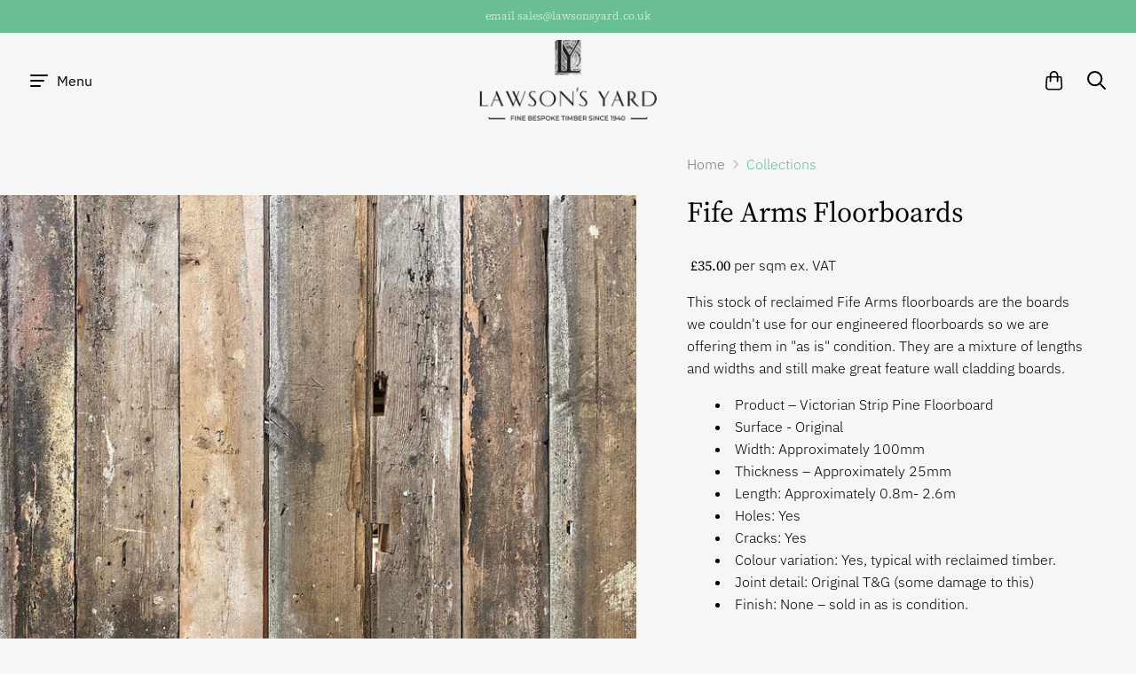

--- FILE ---
content_type: text/html; charset=utf-8
request_url: https://lawsonsyard.co.uk/products/fife-arms-floorboards
body_size: 22575
content:
<!doctype html>
<!--[if IE]><html class="no-js ie9" lang="en"><![endif]-->
<!--[if !IE]><!--><html class="no-js" lang="en"><!--<![endif]-->
  <head>
    <meta name="google-site-verification" content="9cx8gh7dWRvc91TDP_faqg0_ZItrPWfmQ7jNBHLKFZI" />
    <meta name="p:domain_verify" content="2f2ae52583053270fb0ed186a6ba0c56"/>
    <meta name="google-site-verification" content="8MNdwyXR4WSTWp8F-no3nXHD8ssCuYih1XGl9AoeSbE" />
    <meta charset="utf-8">
    <meta http-equiv="x-ua-compatible" content="IE=edge">
    <meta name="viewport" content="width=device-width, initial-scale=1">

    <title>Fife Arms Floorboards — Lawson&#39;s Yard LTD</title>

    
      <meta name="description" content="Victorian Hotel Boards This new stock of reclaimed floorboards will make very distinctive and rustic wall cladding. Salvaged from a Victorian hotel in Birmingham they have some amazing natural wear to the surface. Some have been painted, some varnished - a real mix of colour and texture.">
    

    
  <link rel="shortcut icon" href="//lawsonsyard.co.uk/cdn/shop/files/LawsonsYard_Favicon_blk_32x32.png?v=1614739441" type="image/png">

    
    















<meta property="og:site_name" content="Lawson&#39;s Yard LTD">
<meta property="og:url" content="https://lawsonsyard.co.uk/products/fife-arms-floorboards">
<meta property="og:title" content="Fife Arms Floorboards">
<meta property="og:type" content="product">
<meta property="og:description" content="Victorian Hotel Boards This new stock of reclaimed floorboards will make very distinctive and rustic wall cladding. Salvaged from a Victorian hotel in Birmingham they have some amazing natural wear to the surface. Some have been painted, some varnished - a real mix of colour and texture.">


  <meta property="og:price:amount" content="35.00">
  <meta property="og:price:currency" content="GBP">



    
    
    

    
    
    <meta
      property="og:image"
      content="https://lawsonsyard.co.uk/cdn/shop/products/F1895195-E6FE-4822-BE54-DBBCD2783A03_1200x1200.jpg?v=1628931288"
    />
    <meta
      property="og:image:secure_url"
      content="https://lawsonsyard.co.uk/cdn/shop/products/F1895195-E6FE-4822-BE54-DBBCD2783A03_1200x1200.jpg?v=1628931288"
    />
    <meta property="og:image:width" content="1200" />
    <meta property="og:image:height" content="1200" />
    <meta property="og:image:alt" content="Fife Arms Floorboards" />
  
















<meta name="twitter:title" content="Fife Arms Floorboards">
<meta name="twitter:description" content="Victorian Hotel Boards This new stock of reclaimed floorboards will make very distinctive and rustic wall cladding. Salvaged from a Victorian hotel in Birmingham they have some amazing natural wear to the surface. Some have been painted, some varnished - a real mix of colour and texture.">


    
    
    
      
      
      <meta name="twitter:card" content="summary">
    
    
    <meta
      property="twitter:image"
      content="https://lawsonsyard.co.uk/cdn/shop/products/F1895195-E6FE-4822-BE54-DBBCD2783A03_1200x1200_crop_center.jpg?v=1628931288"
    />
    <meta property="twitter:image:width" content="1200" />
    <meta property="twitter:image:height" content="1200" />
    <meta property="twitter:image:alt" content="Fife Arms Floorboards" />
  



    <link rel="canonical" href="https://lawsonsyard.co.uk/products/fife-arms-floorboards">
    <link rel="dns-prefetch" href="//fonts.googleapis.com">

    <script>(function(H){H.className=H.className.replace(/\bno-js\b/,'js')})(document.documentElement)</script>

    <script>window.performance && window.performance.mark && window.performance.mark('shopify.content_for_header.start');</script><meta id="shopify-digital-wallet" name="shopify-digital-wallet" content="/6406832193/digital_wallets/dialog">
<meta name="shopify-checkout-api-token" content="05b697a4db72532098308656a61899e0">
<link rel="alternate" type="application/json+oembed" href="https://lawsonsyard.co.uk/products/fife-arms-floorboards.oembed">
<script async="async" src="/checkouts/internal/preloads.js?locale=en-GB"></script>
<link rel="preconnect" href="https://shop.app" crossorigin="anonymous">
<script async="async" src="https://shop.app/checkouts/internal/preloads.js?locale=en-GB&shop_id=6406832193" crossorigin="anonymous"></script>
<script id="apple-pay-shop-capabilities" type="application/json">{"shopId":6406832193,"countryCode":"GB","currencyCode":"GBP","merchantCapabilities":["supports3DS"],"merchantId":"gid:\/\/shopify\/Shop\/6406832193","merchantName":"Lawson's Yard LTD","requiredBillingContactFields":["postalAddress","email","phone"],"requiredShippingContactFields":["postalAddress","email","phone"],"shippingType":"shipping","supportedNetworks":["visa","maestro","masterCard","amex","discover","elo"],"total":{"type":"pending","label":"Lawson's Yard LTD","amount":"1.00"},"shopifyPaymentsEnabled":true,"supportsSubscriptions":true}</script>
<script id="shopify-features" type="application/json">{"accessToken":"05b697a4db72532098308656a61899e0","betas":["rich-media-storefront-analytics"],"domain":"lawsonsyard.co.uk","predictiveSearch":true,"shopId":6406832193,"locale":"en"}</script>
<script>var Shopify = Shopify || {};
Shopify.shop = "lawsonsyard.myshopify.com";
Shopify.locale = "en";
Shopify.currency = {"active":"GBP","rate":"1.0"};
Shopify.country = "GB";
Shopify.theme = {"name":"Reach","id":143172960535,"schema_name":"Reach","schema_version":"3.1.0","theme_store_id":null,"role":"main"};
Shopify.theme.handle = "null";
Shopify.theme.style = {"id":null,"handle":null};
Shopify.cdnHost = "lawsonsyard.co.uk/cdn";
Shopify.routes = Shopify.routes || {};
Shopify.routes.root = "/";</script>
<script type="module">!function(o){(o.Shopify=o.Shopify||{}).modules=!0}(window);</script>
<script>!function(o){function n(){var o=[];function n(){o.push(Array.prototype.slice.apply(arguments))}return n.q=o,n}var t=o.Shopify=o.Shopify||{};t.loadFeatures=n(),t.autoloadFeatures=n()}(window);</script>
<script>
  window.ShopifyPay = window.ShopifyPay || {};
  window.ShopifyPay.apiHost = "shop.app\/pay";
  window.ShopifyPay.redirectState = null;
</script>
<script id="shop-js-analytics" type="application/json">{"pageType":"product"}</script>
<script defer="defer" async type="module" src="//lawsonsyard.co.uk/cdn/shopifycloud/shop-js/modules/v2/client.init-shop-cart-sync_CGREiBkR.en.esm.js"></script>
<script defer="defer" async type="module" src="//lawsonsyard.co.uk/cdn/shopifycloud/shop-js/modules/v2/chunk.common_Bt2Up4BP.esm.js"></script>
<script type="module">
  await import("//lawsonsyard.co.uk/cdn/shopifycloud/shop-js/modules/v2/client.init-shop-cart-sync_CGREiBkR.en.esm.js");
await import("//lawsonsyard.co.uk/cdn/shopifycloud/shop-js/modules/v2/chunk.common_Bt2Up4BP.esm.js");

  window.Shopify.SignInWithShop?.initShopCartSync?.({"fedCMEnabled":true,"windoidEnabled":true});

</script>
<script>
  window.Shopify = window.Shopify || {};
  if (!window.Shopify.featureAssets) window.Shopify.featureAssets = {};
  window.Shopify.featureAssets['shop-js'] = {"shop-cart-sync":["modules/v2/client.shop-cart-sync_CQNAmp__.en.esm.js","modules/v2/chunk.common_Bt2Up4BP.esm.js"],"init-windoid":["modules/v2/client.init-windoid_BMafEeJe.en.esm.js","modules/v2/chunk.common_Bt2Up4BP.esm.js"],"shop-cash-offers":["modules/v2/client.shop-cash-offers_3d66YIS3.en.esm.js","modules/v2/chunk.common_Bt2Up4BP.esm.js","modules/v2/chunk.modal_Dk0o9ppo.esm.js"],"init-fed-cm":["modules/v2/client.init-fed-cm_B-WG4sqw.en.esm.js","modules/v2/chunk.common_Bt2Up4BP.esm.js"],"shop-toast-manager":["modules/v2/client.shop-toast-manager_DhuhblEJ.en.esm.js","modules/v2/chunk.common_Bt2Up4BP.esm.js"],"shop-button":["modules/v2/client.shop-button_B5xLHL5j.en.esm.js","modules/v2/chunk.common_Bt2Up4BP.esm.js"],"avatar":["modules/v2/client.avatar_BTnouDA3.en.esm.js"],"init-shop-email-lookup-coordinator":["modules/v2/client.init-shop-email-lookup-coordinator_hqFayTDE.en.esm.js","modules/v2/chunk.common_Bt2Up4BP.esm.js"],"init-shop-cart-sync":["modules/v2/client.init-shop-cart-sync_CGREiBkR.en.esm.js","modules/v2/chunk.common_Bt2Up4BP.esm.js"],"shop-login-button":["modules/v2/client.shop-login-button_g5QkWrqe.en.esm.js","modules/v2/chunk.common_Bt2Up4BP.esm.js","modules/v2/chunk.modal_Dk0o9ppo.esm.js"],"pay-button":["modules/v2/client.pay-button_Cuf0bNvL.en.esm.js","modules/v2/chunk.common_Bt2Up4BP.esm.js"],"init-shop-for-new-customer-accounts":["modules/v2/client.init-shop-for-new-customer-accounts_Bxwhl6__.en.esm.js","modules/v2/client.shop-login-button_g5QkWrqe.en.esm.js","modules/v2/chunk.common_Bt2Up4BP.esm.js","modules/v2/chunk.modal_Dk0o9ppo.esm.js"],"init-customer-accounts-sign-up":["modules/v2/client.init-customer-accounts-sign-up_al3d1WE3.en.esm.js","modules/v2/client.shop-login-button_g5QkWrqe.en.esm.js","modules/v2/chunk.common_Bt2Up4BP.esm.js","modules/v2/chunk.modal_Dk0o9ppo.esm.js"],"shop-follow-button":["modules/v2/client.shop-follow-button_B9MutJJO.en.esm.js","modules/v2/chunk.common_Bt2Up4BP.esm.js","modules/v2/chunk.modal_Dk0o9ppo.esm.js"],"checkout-modal":["modules/v2/client.checkout-modal_OBPaeP-J.en.esm.js","modules/v2/chunk.common_Bt2Up4BP.esm.js","modules/v2/chunk.modal_Dk0o9ppo.esm.js"],"init-customer-accounts":["modules/v2/client.init-customer-accounts_Brxa5h1K.en.esm.js","modules/v2/client.shop-login-button_g5QkWrqe.en.esm.js","modules/v2/chunk.common_Bt2Up4BP.esm.js","modules/v2/chunk.modal_Dk0o9ppo.esm.js"],"lead-capture":["modules/v2/client.lead-capture_BBBv1Qpe.en.esm.js","modules/v2/chunk.common_Bt2Up4BP.esm.js","modules/v2/chunk.modal_Dk0o9ppo.esm.js"],"shop-login":["modules/v2/client.shop-login_DoNRI_y4.en.esm.js","modules/v2/chunk.common_Bt2Up4BP.esm.js","modules/v2/chunk.modal_Dk0o9ppo.esm.js"],"payment-terms":["modules/v2/client.payment-terms_BlOJedZ2.en.esm.js","modules/v2/chunk.common_Bt2Up4BP.esm.js","modules/v2/chunk.modal_Dk0o9ppo.esm.js"]};
</script>
<script>(function() {
  var isLoaded = false;
  function asyncLoad() {
    if (isLoaded) return;
    isLoaded = true;
    var urls = ["https:\/\/cdn.nfcube.com\/instafeed-e00d1e2aa34edcbdd5039324e4bda567.js?shop=lawsonsyard.myshopify.com"];
    for (var i = 0; i < urls.length; i++) {
      var s = document.createElement('script');
      s.type = 'text/javascript';
      s.async = true;
      s.src = urls[i];
      var x = document.getElementsByTagName('script')[0];
      x.parentNode.insertBefore(s, x);
    }
  };
  if(window.attachEvent) {
    window.attachEvent('onload', asyncLoad);
  } else {
    window.addEventListener('load', asyncLoad, false);
  }
})();</script>
<script id="__st">var __st={"a":6406832193,"offset":0,"reqid":"1ad82581-aa71-44f0-9520-3e11e4b7a4cf-1762750762","pageurl":"lawsonsyard.co.uk\/products\/fife-arms-floorboards","u":"365ac61a6f64","p":"product","rtyp":"product","rid":6624680575036};</script>
<script>window.ShopifyPaypalV4VisibilityTracking = true;</script>
<script id="captcha-bootstrap">!function(){'use strict';const t='contact',e='account',n='new_comment',o=[[t,t],['blogs',n],['comments',n],[t,'customer']],c=[[e,'customer_login'],[e,'guest_login'],[e,'recover_customer_password'],[e,'create_customer']],r=t=>t.map((([t,e])=>`form[action*='/${t}']:not([data-nocaptcha='true']) input[name='form_type'][value='${e}']`)).join(','),a=t=>()=>t?[...document.querySelectorAll(t)].map((t=>t.form)):[];function s(){const t=[...o],e=r(t);return a(e)}const i='password',u='form_key',d=['recaptcha-v3-token','g-recaptcha-response','h-captcha-response',i],f=()=>{try{return window.sessionStorage}catch{return}},m='__shopify_v',_=t=>t.elements[u];function p(t,e,n=!1){try{const o=window.sessionStorage,c=JSON.parse(o.getItem(e)),{data:r}=function(t){const{data:e,action:n}=t;return t[m]||n?{data:e,action:n}:{data:t,action:n}}(c);for(const[e,n]of Object.entries(r))t.elements[e]&&(t.elements[e].value=n);n&&o.removeItem(e)}catch(o){console.error('form repopulation failed',{error:o})}}const l='form_type',E='cptcha';function T(t){t.dataset[E]=!0}const w=window,h=w.document,L='Shopify',v='ce_forms',y='captcha';let A=!1;((t,e)=>{const n=(g='f06e6c50-85a8-45c8-87d0-21a2b65856fe',I='https://cdn.shopify.com/shopifycloud/storefront-forms-hcaptcha/ce_storefront_forms_captcha_hcaptcha.v1.5.2.iife.js',D={infoText:'Protected by hCaptcha',privacyText:'Privacy',termsText:'Terms'},(t,e,n)=>{const o=w[L][v],c=o.bindForm;if(c)return c(t,g,e,D).then(n);var r;o.q.push([[t,g,e,D],n]),r=I,A||(h.body.append(Object.assign(h.createElement('script'),{id:'captcha-provider',async:!0,src:r})),A=!0)});var g,I,D;w[L]=w[L]||{},w[L][v]=w[L][v]||{},w[L][v].q=[],w[L][y]=w[L][y]||{},w[L][y].protect=function(t,e){n(t,void 0,e),T(t)},Object.freeze(w[L][y]),function(t,e,n,w,h,L){const[v,y,A,g]=function(t,e,n){const i=e?o:[],u=t?c:[],d=[...i,...u],f=r(d),m=r(i),_=r(d.filter((([t,e])=>n.includes(e))));return[a(f),a(m),a(_),s()]}(w,h,L),I=t=>{const e=t.target;return e instanceof HTMLFormElement?e:e&&e.form},D=t=>v().includes(t);t.addEventListener('submit',(t=>{const e=I(t);if(!e)return;const n=D(e)&&!e.dataset.hcaptchaBound&&!e.dataset.recaptchaBound,o=_(e),c=g().includes(e)&&(!o||!o.value);(n||c)&&t.preventDefault(),c&&!n&&(function(t){try{if(!f())return;!function(t){const e=f();if(!e)return;const n=_(t);if(!n)return;const o=n.value;o&&e.removeItem(o)}(t);const e=Array.from(Array(32),(()=>Math.random().toString(36)[2])).join('');!function(t,e){_(t)||t.append(Object.assign(document.createElement('input'),{type:'hidden',name:u})),t.elements[u].value=e}(t,e),function(t,e){const n=f();if(!n)return;const o=[...t.querySelectorAll(`input[type='${i}']`)].map((({name:t})=>t)),c=[...d,...o],r={};for(const[a,s]of new FormData(t).entries())c.includes(a)||(r[a]=s);n.setItem(e,JSON.stringify({[m]:1,action:t.action,data:r}))}(t,e)}catch(e){console.error('failed to persist form',e)}}(e),e.submit())}));const S=(t,e)=>{t&&!t.dataset[E]&&(n(t,e.some((e=>e===t))),T(t))};for(const o of['focusin','change'])t.addEventListener(o,(t=>{const e=I(t);D(e)&&S(e,y())}));const B=e.get('form_key'),M=e.get(l),P=B&&M;t.addEventListener('DOMContentLoaded',(()=>{const t=y();if(P)for(const e of t)e.elements[l].value===M&&p(e,B);[...new Set([...A(),...v().filter((t=>'true'===t.dataset.shopifyCaptcha))])].forEach((e=>S(e,t)))}))}(h,new URLSearchParams(w.location.search),n,t,e,['guest_login'])})(!0,!0)}();</script>
<script integrity="sha256-52AcMU7V7pcBOXWImdc/TAGTFKeNjmkeM1Pvks/DTgc=" data-source-attribution="shopify.loadfeatures" defer="defer" src="//lawsonsyard.co.uk/cdn/shopifycloud/storefront/assets/storefront/load_feature-81c60534.js" crossorigin="anonymous"></script>
<script crossorigin="anonymous" defer="defer" src="//lawsonsyard.co.uk/cdn/shopifycloud/storefront/assets/shopify_pay/storefront-65b4c6d7.js?v=20250812"></script>
<script data-source-attribution="shopify.dynamic_checkout.dynamic.init">var Shopify=Shopify||{};Shopify.PaymentButton=Shopify.PaymentButton||{isStorefrontPortableWallets:!0,init:function(){window.Shopify.PaymentButton.init=function(){};var t=document.createElement("script");t.src="https://lawsonsyard.co.uk/cdn/shopifycloud/portable-wallets/latest/portable-wallets.en.js",t.type="module",document.head.appendChild(t)}};
</script>
<script data-source-attribution="shopify.dynamic_checkout.buyer_consent">
  function portableWalletsHideBuyerConsent(e){var t=document.getElementById("shopify-buyer-consent"),n=document.getElementById("shopify-subscription-policy-button");t&&n&&(t.classList.add("hidden"),t.setAttribute("aria-hidden","true"),n.removeEventListener("click",e))}function portableWalletsShowBuyerConsent(e){var t=document.getElementById("shopify-buyer-consent"),n=document.getElementById("shopify-subscription-policy-button");t&&n&&(t.classList.remove("hidden"),t.removeAttribute("aria-hidden"),n.addEventListener("click",e))}window.Shopify?.PaymentButton&&(window.Shopify.PaymentButton.hideBuyerConsent=portableWalletsHideBuyerConsent,window.Shopify.PaymentButton.showBuyerConsent=portableWalletsShowBuyerConsent);
</script>
<script data-source-attribution="shopify.dynamic_checkout.cart.bootstrap">document.addEventListener("DOMContentLoaded",(function(){function t(){return document.querySelector("shopify-accelerated-checkout-cart, shopify-accelerated-checkout")}if(t())Shopify.PaymentButton.init();else{new MutationObserver((function(e,n){t()&&(Shopify.PaymentButton.init(),n.disconnect())})).observe(document.body,{childList:!0,subtree:!0})}}));
</script>
<link id="shopify-accelerated-checkout-styles" rel="stylesheet" media="screen" href="https://lawsonsyard.co.uk/cdn/shopifycloud/portable-wallets/latest/accelerated-checkout-backwards-compat.css" crossorigin="anonymous">
<style id="shopify-accelerated-checkout-cart">
        #shopify-buyer-consent {
  margin-top: 1em;
  display: inline-block;
  width: 100%;
}

#shopify-buyer-consent.hidden {
  display: none;
}

#shopify-subscription-policy-button {
  background: none;
  border: none;
  padding: 0;
  text-decoration: underline;
  font-size: inherit;
  cursor: pointer;
}

#shopify-subscription-policy-button::before {
  box-shadow: none;
}

      </style>

<script>window.performance && window.performance.mark && window.performance.mark('shopify.content_for_header.end');</script>

    <link href="//lawsonsyard.co.uk/cdn/shop/t/16/assets/theme.scss.css?v=112731611273122051821762695946" rel="stylesheet" type="text/css" media="all" />
  <link href="https://monorail-edge.shopifysvc.com" rel="dns-prefetch">
<script>(function(){if ("sendBeacon" in navigator && "performance" in window) {try {var session_token_from_headers = performance.getEntriesByType('navigation')[0].serverTiming.find(x => x.name == '_s').description;} catch {var session_token_from_headers = undefined;}var session_cookie_matches = document.cookie.match(/_shopify_s=([^;]*)/);var session_token_from_cookie = session_cookie_matches && session_cookie_matches.length === 2 ? session_cookie_matches[1] : "";var session_token = session_token_from_headers || session_token_from_cookie || "";function handle_abandonment_event(e) {var entries = performance.getEntries().filter(function(entry) {return /monorail-edge.shopifysvc.com/.test(entry.name);});if (!window.abandonment_tracked && entries.length === 0) {window.abandonment_tracked = true;var currentMs = Date.now();var navigation_start = performance.timing.navigationStart;var payload = {shop_id: 6406832193,url: window.location.href,navigation_start,duration: currentMs - navigation_start,session_token,page_type: "product"};window.navigator.sendBeacon("https://monorail-edge.shopifysvc.com/v1/produce", JSON.stringify({schema_id: "online_store_buyer_site_abandonment/1.1",payload: payload,metadata: {event_created_at_ms: currentMs,event_sent_at_ms: currentMs}}));}}window.addEventListener('pagehide', handle_abandonment_event);}}());</script>
<script id="web-pixels-manager-setup">(function e(e,d,r,n,o){if(void 0===o&&(o={}),!Boolean(null===(a=null===(i=window.Shopify)||void 0===i?void 0:i.analytics)||void 0===a?void 0:a.replayQueue)){var i,a;window.Shopify=window.Shopify||{};var t=window.Shopify;t.analytics=t.analytics||{};var s=t.analytics;s.replayQueue=[],s.publish=function(e,d,r){return s.replayQueue.push([e,d,r]),!0};try{self.performance.mark("wpm:start")}catch(e){}var l=function(){var e={modern:/Edge?\/(1{2}[4-9]|1[2-9]\d|[2-9]\d{2}|\d{4,})\.\d+(\.\d+|)|Firefox\/(1{2}[4-9]|1[2-9]\d|[2-9]\d{2}|\d{4,})\.\d+(\.\d+|)|Chrom(ium|e)\/(9{2}|\d{3,})\.\d+(\.\d+|)|(Maci|X1{2}).+ Version\/(15\.\d+|(1[6-9]|[2-9]\d|\d{3,})\.\d+)([,.]\d+|)( \(\w+\)|)( Mobile\/\w+|) Safari\/|Chrome.+OPR\/(9{2}|\d{3,})\.\d+\.\d+|(CPU[ +]OS|iPhone[ +]OS|CPU[ +]iPhone|CPU IPhone OS|CPU iPad OS)[ +]+(15[._]\d+|(1[6-9]|[2-9]\d|\d{3,})[._]\d+)([._]\d+|)|Android:?[ /-](13[3-9]|1[4-9]\d|[2-9]\d{2}|\d{4,})(\.\d+|)(\.\d+|)|Android.+Firefox\/(13[5-9]|1[4-9]\d|[2-9]\d{2}|\d{4,})\.\d+(\.\d+|)|Android.+Chrom(ium|e)\/(13[3-9]|1[4-9]\d|[2-9]\d{2}|\d{4,})\.\d+(\.\d+|)|SamsungBrowser\/([2-9]\d|\d{3,})\.\d+/,legacy:/Edge?\/(1[6-9]|[2-9]\d|\d{3,})\.\d+(\.\d+|)|Firefox\/(5[4-9]|[6-9]\d|\d{3,})\.\d+(\.\d+|)|Chrom(ium|e)\/(5[1-9]|[6-9]\d|\d{3,})\.\d+(\.\d+|)([\d.]+$|.*Safari\/(?![\d.]+ Edge\/[\d.]+$))|(Maci|X1{2}).+ Version\/(10\.\d+|(1[1-9]|[2-9]\d|\d{3,})\.\d+)([,.]\d+|)( \(\w+\)|)( Mobile\/\w+|) Safari\/|Chrome.+OPR\/(3[89]|[4-9]\d|\d{3,})\.\d+\.\d+|(CPU[ +]OS|iPhone[ +]OS|CPU[ +]iPhone|CPU IPhone OS|CPU iPad OS)[ +]+(10[._]\d+|(1[1-9]|[2-9]\d|\d{3,})[._]\d+)([._]\d+|)|Android:?[ /-](13[3-9]|1[4-9]\d|[2-9]\d{2}|\d{4,})(\.\d+|)(\.\d+|)|Mobile Safari.+OPR\/([89]\d|\d{3,})\.\d+\.\d+|Android.+Firefox\/(13[5-9]|1[4-9]\d|[2-9]\d{2}|\d{4,})\.\d+(\.\d+|)|Android.+Chrom(ium|e)\/(13[3-9]|1[4-9]\d|[2-9]\d{2}|\d{4,})\.\d+(\.\d+|)|Android.+(UC? ?Browser|UCWEB|U3)[ /]?(15\.([5-9]|\d{2,})|(1[6-9]|[2-9]\d|\d{3,})\.\d+)\.\d+|SamsungBrowser\/(5\.\d+|([6-9]|\d{2,})\.\d+)|Android.+MQ{2}Browser\/(14(\.(9|\d{2,})|)|(1[5-9]|[2-9]\d|\d{3,})(\.\d+|))(\.\d+|)|K[Aa][Ii]OS\/(3\.\d+|([4-9]|\d{2,})\.\d+)(\.\d+|)/},d=e.modern,r=e.legacy,n=navigator.userAgent;return n.match(d)?"modern":n.match(r)?"legacy":"unknown"}(),u="modern"===l?"modern":"legacy",c=(null!=n?n:{modern:"",legacy:""})[u],f=function(e){return[e.baseUrl,"/wpm","/b",e.hashVersion,"modern"===e.buildTarget?"m":"l",".js"].join("")}({baseUrl:d,hashVersion:r,buildTarget:u}),m=function(e){var d=e.version,r=e.bundleTarget,n=e.surface,o=e.pageUrl,i=e.monorailEndpoint;return{emit:function(e){var a=e.status,t=e.errorMsg,s=(new Date).getTime(),l=JSON.stringify({metadata:{event_sent_at_ms:s},events:[{schema_id:"web_pixels_manager_load/3.1",payload:{version:d,bundle_target:r,page_url:o,status:a,surface:n,error_msg:t},metadata:{event_created_at_ms:s}}]});if(!i)return console&&console.warn&&console.warn("[Web Pixels Manager] No Monorail endpoint provided, skipping logging."),!1;try{return self.navigator.sendBeacon.bind(self.navigator)(i,l)}catch(e){}var u=new XMLHttpRequest;try{return u.open("POST",i,!0),u.setRequestHeader("Content-Type","text/plain"),u.send(l),!0}catch(e){return console&&console.warn&&console.warn("[Web Pixels Manager] Got an unhandled error while logging to Monorail."),!1}}}}({version:r,bundleTarget:l,surface:e.surface,pageUrl:self.location.href,monorailEndpoint:e.monorailEndpoint});try{o.browserTarget=l,function(e){var d=e.src,r=e.async,n=void 0===r||r,o=e.onload,i=e.onerror,a=e.sri,t=e.scriptDataAttributes,s=void 0===t?{}:t,l=document.createElement("script"),u=document.querySelector("head"),c=document.querySelector("body");if(l.async=n,l.src=d,a&&(l.integrity=a,l.crossOrigin="anonymous"),s)for(var f in s)if(Object.prototype.hasOwnProperty.call(s,f))try{l.dataset[f]=s[f]}catch(e){}if(o&&l.addEventListener("load",o),i&&l.addEventListener("error",i),u)u.appendChild(l);else{if(!c)throw new Error("Did not find a head or body element to append the script");c.appendChild(l)}}({src:f,async:!0,onload:function(){if(!function(){var e,d;return Boolean(null===(d=null===(e=window.Shopify)||void 0===e?void 0:e.analytics)||void 0===d?void 0:d.initialized)}()){var d=window.webPixelsManager.init(e)||void 0;if(d){var r=window.Shopify.analytics;r.replayQueue.forEach((function(e){var r=e[0],n=e[1],o=e[2];d.publishCustomEvent(r,n,o)})),r.replayQueue=[],r.publish=d.publishCustomEvent,r.visitor=d.visitor,r.initialized=!0}}},onerror:function(){return m.emit({status:"failed",errorMsg:"".concat(f," has failed to load")})},sri:function(e){var d=/^sha384-[A-Za-z0-9+/=]+$/;return"string"==typeof e&&d.test(e)}(c)?c:"",scriptDataAttributes:o}),m.emit({status:"loading"})}catch(e){m.emit({status:"failed",errorMsg:(null==e?void 0:e.message)||"Unknown error"})}}})({shopId: 6406832193,storefrontBaseUrl: "https://lawsonsyard.co.uk",extensionsBaseUrl: "https://extensions.shopifycdn.com/cdn/shopifycloud/web-pixels-manager",monorailEndpoint: "https://monorail-edge.shopifysvc.com/unstable/produce_batch",surface: "storefront-renderer",enabledBetaFlags: ["2dca8a86"],webPixelsConfigList: [{"id":"361529623","configuration":"{\"pixel_id\":\"470249767474029\",\"pixel_type\":\"facebook_pixel\",\"metaapp_system_user_token\":\"-\"}","eventPayloadVersion":"v1","runtimeContext":"OPEN","scriptVersion":"ca16bc87fe92b6042fbaa3acc2fbdaa6","type":"APP","apiClientId":2329312,"privacyPurposes":["ANALYTICS","MARKETING","SALE_OF_DATA"],"dataSharingAdjustments":{"protectedCustomerApprovalScopes":["read_customer_address","read_customer_email","read_customer_name","read_customer_personal_data","read_customer_phone"]}},{"id":"166265207","eventPayloadVersion":"v1","runtimeContext":"LAX","scriptVersion":"1","type":"CUSTOM","privacyPurposes":["MARKETING"],"name":"Meta pixel (migrated)"},{"id":"shopify-app-pixel","configuration":"{}","eventPayloadVersion":"v1","runtimeContext":"STRICT","scriptVersion":"0450","apiClientId":"shopify-pixel","type":"APP","privacyPurposes":["ANALYTICS","MARKETING"]},{"id":"shopify-custom-pixel","eventPayloadVersion":"v1","runtimeContext":"LAX","scriptVersion":"0450","apiClientId":"shopify-pixel","type":"CUSTOM","privacyPurposes":["ANALYTICS","MARKETING"]}],isMerchantRequest: false,initData: {"shop":{"name":"Lawson's Yard LTD","paymentSettings":{"currencyCode":"GBP"},"myshopifyDomain":"lawsonsyard.myshopify.com","countryCode":"GB","storefrontUrl":"https:\/\/lawsonsyard.co.uk"},"customer":null,"cart":null,"checkout":null,"productVariants":[{"price":{"amount":35.0,"currencyCode":"GBP"},"product":{"title":"Fife Arms Floorboards","vendor":"Lawson's Yard","id":"6624680575036","untranslatedTitle":"Fife Arms Floorboards","url":"\/products\/fife-arms-floorboards","type":"Wall Cladding"},"id":"39455463374908","image":{"src":"\/\/lawsonsyard.co.uk\/cdn\/shop\/products\/F1895195-E6FE-4822-BE54-DBBCD2783A03.jpg?v=1628931288"},"sku":"","title":"Default Title","untranslatedTitle":"Default Title"}],"purchasingCompany":null},},"https://lawsonsyard.co.uk/cdn","ae1676cfwd2530674p4253c800m34e853cb",{"modern":"","legacy":""},{"shopId":"6406832193","storefrontBaseUrl":"https:\/\/lawsonsyard.co.uk","extensionBaseUrl":"https:\/\/extensions.shopifycdn.com\/cdn\/shopifycloud\/web-pixels-manager","surface":"storefront-renderer","enabledBetaFlags":"[\"2dca8a86\"]","isMerchantRequest":"false","hashVersion":"ae1676cfwd2530674p4253c800m34e853cb","publish":"custom","events":"[[\"page_viewed\",{}],[\"product_viewed\",{\"productVariant\":{\"price\":{\"amount\":35.0,\"currencyCode\":\"GBP\"},\"product\":{\"title\":\"Fife Arms Floorboards\",\"vendor\":\"Lawson's Yard\",\"id\":\"6624680575036\",\"untranslatedTitle\":\"Fife Arms Floorboards\",\"url\":\"\/products\/fife-arms-floorboards\",\"type\":\"Wall Cladding\"},\"id\":\"39455463374908\",\"image\":{\"src\":\"\/\/lawsonsyard.co.uk\/cdn\/shop\/products\/F1895195-E6FE-4822-BE54-DBBCD2783A03.jpg?v=1628931288\"},\"sku\":\"\",\"title\":\"Default Title\",\"untranslatedTitle\":\"Default Title\"}}]]"});</script><script>
  window.ShopifyAnalytics = window.ShopifyAnalytics || {};
  window.ShopifyAnalytics.meta = window.ShopifyAnalytics.meta || {};
  window.ShopifyAnalytics.meta.currency = 'GBP';
  var meta = {"product":{"id":6624680575036,"gid":"gid:\/\/shopify\/Product\/6624680575036","vendor":"Lawson's Yard","type":"Wall Cladding","variants":[{"id":39455463374908,"price":3500,"name":"Fife Arms Floorboards","public_title":null,"sku":""}],"remote":false},"page":{"pageType":"product","resourceType":"product","resourceId":6624680575036}};
  for (var attr in meta) {
    window.ShopifyAnalytics.meta[attr] = meta[attr];
  }
</script>
<script class="analytics">
  (function () {
    var customDocumentWrite = function(content) {
      var jquery = null;

      if (window.jQuery) {
        jquery = window.jQuery;
      } else if (window.Checkout && window.Checkout.$) {
        jquery = window.Checkout.$;
      }

      if (jquery) {
        jquery('body').append(content);
      }
    };

    var hasLoggedConversion = function(token) {
      if (token) {
        return document.cookie.indexOf('loggedConversion=' + token) !== -1;
      }
      return false;
    }

    var setCookieIfConversion = function(token) {
      if (token) {
        var twoMonthsFromNow = new Date(Date.now());
        twoMonthsFromNow.setMonth(twoMonthsFromNow.getMonth() + 2);

        document.cookie = 'loggedConversion=' + token + '; expires=' + twoMonthsFromNow;
      }
    }

    var trekkie = window.ShopifyAnalytics.lib = window.trekkie = window.trekkie || [];
    if (trekkie.integrations) {
      return;
    }
    trekkie.methods = [
      'identify',
      'page',
      'ready',
      'track',
      'trackForm',
      'trackLink'
    ];
    trekkie.factory = function(method) {
      return function() {
        var args = Array.prototype.slice.call(arguments);
        args.unshift(method);
        trekkie.push(args);
        return trekkie;
      };
    };
    for (var i = 0; i < trekkie.methods.length; i++) {
      var key = trekkie.methods[i];
      trekkie[key] = trekkie.factory(key);
    }
    trekkie.load = function(config) {
      trekkie.config = config || {};
      trekkie.config.initialDocumentCookie = document.cookie;
      var first = document.getElementsByTagName('script')[0];
      var script = document.createElement('script');
      script.type = 'text/javascript';
      script.onerror = function(e) {
        var scriptFallback = document.createElement('script');
        scriptFallback.type = 'text/javascript';
        scriptFallback.onerror = function(error) {
                var Monorail = {
      produce: function produce(monorailDomain, schemaId, payload) {
        var currentMs = new Date().getTime();
        var event = {
          schema_id: schemaId,
          payload: payload,
          metadata: {
            event_created_at_ms: currentMs,
            event_sent_at_ms: currentMs
          }
        };
        return Monorail.sendRequest("https://" + monorailDomain + "/v1/produce", JSON.stringify(event));
      },
      sendRequest: function sendRequest(endpointUrl, payload) {
        // Try the sendBeacon API
        if (window && window.navigator && typeof window.navigator.sendBeacon === 'function' && typeof window.Blob === 'function' && !Monorail.isIos12()) {
          var blobData = new window.Blob([payload], {
            type: 'text/plain'
          });

          if (window.navigator.sendBeacon(endpointUrl, blobData)) {
            return true;
          } // sendBeacon was not successful

        } // XHR beacon

        var xhr = new XMLHttpRequest();

        try {
          xhr.open('POST', endpointUrl);
          xhr.setRequestHeader('Content-Type', 'text/plain');
          xhr.send(payload);
        } catch (e) {
          console.log(e);
        }

        return false;
      },
      isIos12: function isIos12() {
        return window.navigator.userAgent.lastIndexOf('iPhone; CPU iPhone OS 12_') !== -1 || window.navigator.userAgent.lastIndexOf('iPad; CPU OS 12_') !== -1;
      }
    };
    Monorail.produce('monorail-edge.shopifysvc.com',
      'trekkie_storefront_load_errors/1.1',
      {shop_id: 6406832193,
      theme_id: 143172960535,
      app_name: "storefront",
      context_url: window.location.href,
      source_url: "//lawsonsyard.co.uk/cdn/s/trekkie.storefront.308893168db1679b4a9f8a086857af995740364f.min.js"});

        };
        scriptFallback.async = true;
        scriptFallback.src = '//lawsonsyard.co.uk/cdn/s/trekkie.storefront.308893168db1679b4a9f8a086857af995740364f.min.js';
        first.parentNode.insertBefore(scriptFallback, first);
      };
      script.async = true;
      script.src = '//lawsonsyard.co.uk/cdn/s/trekkie.storefront.308893168db1679b4a9f8a086857af995740364f.min.js';
      first.parentNode.insertBefore(script, first);
    };
    trekkie.load(
      {"Trekkie":{"appName":"storefront","development":false,"defaultAttributes":{"shopId":6406832193,"isMerchantRequest":null,"themeId":143172960535,"themeCityHash":"1061094475848572574","contentLanguage":"en","currency":"GBP","eventMetadataId":"b2c11518-d1c9-44f9-aa60-87a1bbcf1c34"},"isServerSideCookieWritingEnabled":true,"monorailRegion":"shop_domain","enabledBetaFlags":["f0df213a"]},"Session Attribution":{},"S2S":{"facebookCapiEnabled":false,"source":"trekkie-storefront-renderer","apiClientId":580111}}
    );

    var loaded = false;
    trekkie.ready(function() {
      if (loaded) return;
      loaded = true;

      window.ShopifyAnalytics.lib = window.trekkie;

      var originalDocumentWrite = document.write;
      document.write = customDocumentWrite;
      try { window.ShopifyAnalytics.merchantGoogleAnalytics.call(this); } catch(error) {};
      document.write = originalDocumentWrite;

      window.ShopifyAnalytics.lib.page(null,{"pageType":"product","resourceType":"product","resourceId":6624680575036,"shopifyEmitted":true});

      var match = window.location.pathname.match(/checkouts\/(.+)\/(thank_you|post_purchase)/)
      var token = match? match[1]: undefined;
      if (!hasLoggedConversion(token)) {
        setCookieIfConversion(token);
        window.ShopifyAnalytics.lib.track("Viewed Product",{"currency":"GBP","variantId":39455463374908,"productId":6624680575036,"productGid":"gid:\/\/shopify\/Product\/6624680575036","name":"Fife Arms Floorboards","price":"35.00","sku":"","brand":"Lawson's Yard","variant":null,"category":"Wall Cladding","nonInteraction":true,"remote":false},undefined,undefined,{"shopifyEmitted":true});
      window.ShopifyAnalytics.lib.track("monorail:\/\/trekkie_storefront_viewed_product\/1.1",{"currency":"GBP","variantId":39455463374908,"productId":6624680575036,"productGid":"gid:\/\/shopify\/Product\/6624680575036","name":"Fife Arms Floorboards","price":"35.00","sku":"","brand":"Lawson's Yard","variant":null,"category":"Wall Cladding","nonInteraction":true,"remote":false,"referer":"https:\/\/lawsonsyard.co.uk\/products\/fife-arms-floorboards"});
      }
    });


        var eventsListenerScript = document.createElement('script');
        eventsListenerScript.async = true;
        eventsListenerScript.src = "//lawsonsyard.co.uk/cdn/shopifycloud/storefront/assets/shop_events_listener-3da45d37.js";
        document.getElementsByTagName('head')[0].appendChild(eventsListenerScript);

})();</script>
<script
  defer
  src="https://lawsonsyard.co.uk/cdn/shopifycloud/perf-kit/shopify-perf-kit-2.1.2.min.js"
  data-application="storefront-renderer"
  data-shop-id="6406832193"
  data-render-region="gcp-us-east1"
  data-page-type="product"
  data-theme-instance-id="143172960535"
  data-theme-name="Reach"
  data-theme-version="3.1.0"
  data-monorail-region="shop_domain"
  data-resource-timing-sampling-rate="10"
  data-shs="true"
  data-shs-beacon="true"
  data-shs-export-with-fetch="true"
  data-shs-logs-sample-rate="1"
></script>
</head>

  <body>
    <div id="shopify-section-pxs-announcement-bar" class="shopify-section"><script
  type="application/json"
  data-section-type="pxs-announcement-bar"
  data-section-id="pxs-announcement-bar"
></script>













<a
  class="pxs-announcement-bar"
  style="
    color: #ffffff;
    background-color: #69be94
  "
  
    href="/pages/contact"
  
>
  
    <span class="pxs-announcement-bar-text-mobile">
      email sales@lawsonsyard.co.uk
    </span>
  

  
    <span class="pxs-announcement-bar-text-desktop">
      email sales@lawsonsyard.co.uk
    </span>
  
</a>



</div>

    <div id="shopify-section-static-header" class="shopify-section site-header-wrapper">





<script
  type="application/json"
  data-section-id="static-header"
  data-section-type="static-header"
  data-section-data
>
  {
    "settings": {
      "navigation_layout": "expanded",
      "show_notification": false,
      "sticky_header": true,
      "story_handle": false
    },
    "currency": {
      "enable": true,
      "shop_currency": "GBP",
      "default_currency": "GBP",
      "display_format": "money_format",
      "money_format": "£{{amount}}",
      "money_format_no_currency": "£{{amount}}",
      "money_format_currency": "£{{amount}} GBP"
    }
  }
</script>




<section class="site-header  site-navigation-layout-expanded" data-header-main>
  <div class="site-header-inner">
    <div class="site-header-drawer-toggle" data-header-toggle-parent>
      <button
        class="site-header-drawer-button"
        type="button"
        data-header-drawer-toggle="menu"
        aria-controls="site-header-drawer-menu"
        aria-haspopup="true"
        aria-label="Menu"
      >
        <span class="site-header-drawer-button-icon" aria-hidden="true">
          
                      <svg class="icon-menu site-header-icon-normal"    aria-hidden="true"    focusable="false"    role="presentation"    xmlns="http://www.w3.org/2000/svg" width="24" height="24" viewBox="0 0 24 24">          <path fill="currentColor" fill-rule="evenodd" d="M3 5h18a1 1 0 0 1 0 2H3a1 1 0 1 1 0-2zm0 6h14a1 1 0 0 1 0 2H3a1 1 0 0 1 0-2zm0 6h10a1 1 0 0 1 0 2H3a1 1 0 0 1 0-2z"/>        </svg>      

          
                      <svg class="icon-close site-header-icon-alternate"    aria-hidden="true"    focusable="false"    role="presentation"    xmlns="http://www.w3.org/2000/svg" width="24" height="24" viewBox="0 0 24 24">          <path fill="currentColor" fill-rule="evenodd" d="M18.707 4.707a1 1 0 0 0-1.414 0l-5.585 5.586-5.586-5.586a1 1 0 1 0-1.415 1.414l5.586 5.586-5.586 5.586a1 1 0 0 0 0 1.414 1 1 0 0 0 1.415 0l5.586-5.586 5.585 5.586a1 1 0 1 0 1.415-1.414l-5.586-5.586 5.586-5.586a1 1 0 0 0 0-1.414z"/>        </svg>      

        </span>

        <span class="site-header-drawer-button-text">
          Menu
<span class="breadcrumbs">Home / Collections</span></span>
      </button>
    </div>

    <nav
      class="site-header-navigation"
      data-header-navigation
      aria-label="Desktop navigation"
    >
      


  <ul
    class="navmenu  navmenu-depth-1  "
    aria-label="Main menu"
    
  >
      

        <li class="navmenu-item navmenu-item-has-submenu">
          <a
            class="navmenu-link navmenu-link-depth-1"
            href="/collections/all-products"
            data-navmenu-trigger
            aria-expanded="false"
          >
            Products

            <span class="navmenu-icon navmenu-icon-depth-1">
                    <svg class="icon-plus navmenu-icon-plus"    aria-hidden="true"    focusable="false"    role="presentation"    xmlns="http://www.w3.org/2000/svg" width="24" height="24" viewBox="0 0 24 24">          <path fill="currentColor" fill-rule="evenodd" d="M19.798 10.9H12.9V4a1 1 0 0 0-2 0v6.9H4a1 1 0 1 0 0 2h6.9v6.898a1 1 0 0 0 2 .001v-6.9h6.9a1 1 0 1 0-.002-2z"/>        </svg>              

                      <svg class="icon-minus navmenu-icon-minus"    aria-hidden="true"    focusable="false"    role="presentation"    xmlns="http://www.w3.org/2000/svg" width="24" height="24" viewBox="0 0 24 24">          <path fill="currentColor" fill-rule="evenodd" d="M19.607 11.707a1 1 0 0 0-1-1h-13.8a1 1 0 0 0-1 1 1 1 0 0 0 1.001 1h13.799a1 1 0 0 0 1-1z"/>        </svg>            
</span>
          </a>


  <ul
    class="navmenu  navmenu-depth-2  navmenu-submenu"
    aria-label="Products"
    data-navmenu-submenu
  >
      

        <li class="navmenu-item navmenu-item-has-submenu">
          <a
            class="navmenu-link navmenu-link-depth-2"
            href="/collections/flooring"
            data-navmenu-trigger
            aria-expanded="false"
          >
            Flooring

            <span class="navmenu-icon navmenu-icon-depth-2">
                    <svg class="icon-plus navmenu-icon-plus"    aria-hidden="true"    focusable="false"    role="presentation"    xmlns="http://www.w3.org/2000/svg" width="24" height="24" viewBox="0 0 24 24">          <path fill="currentColor" fill-rule="evenodd" d="M19.798 10.9H12.9V4a1 1 0 0 0-2 0v6.9H4a1 1 0 1 0 0 2h6.9v6.898a1 1 0 0 0 2 .001v-6.9h6.9a1 1 0 1 0-.002-2z"/>        </svg>              

                      <svg class="icon-minus navmenu-icon-minus"    aria-hidden="true"    focusable="false"    role="presentation"    xmlns="http://www.w3.org/2000/svg" width="24" height="24" viewBox="0 0 24 24">          <path fill="currentColor" fill-rule="evenodd" d="M19.607 11.707a1 1 0 0 0-1-1h-13.8a1 1 0 0 0-1 1 1 1 0 0 0 1.001 1h13.799a1 1 0 0 0 1-1z"/>        </svg>            
</span>
          </a>


  <ul
    class="navmenu  navmenu-depth-3  navmenu-submenu"
    aria-label="Flooring"
    data-navmenu-submenu
  >
      

        <li class="navmenu-item">
          <a class="navmenu-link navmenu-link-depth-3" href="/collections/reclaimed-flooring">
            Reclaimed
          </a>
        </li>
      

      

        <li class="navmenu-item">
          <a class="navmenu-link navmenu-link-depth-3" href="/collections/heritage-oak/Heritage-oak">
            Heritage Oak
          </a>
        </li>
      

      

        <li class="navmenu-item">
          <a class="navmenu-link navmenu-link-depth-3" href="/collections/manor-house-oak">
            Manor House Oak
          </a>
        </li>
      

      

        <li class="navmenu-item">
          <a class="navmenu-link navmenu-link-depth-3" href="/collections/hand-aged">
            Hand Aged Oak
          </a>
        </li>
      

      

        <li class="navmenu-item">
          <a class="navmenu-link navmenu-link-depth-3" href="/collections/traditional">
            Traditional Oak
          </a>
        </li>
      

      

        <li class="navmenu-item">
          <a class="navmenu-link navmenu-link-depth-3" href="/collections/panel-and-parquet">
            Panels and Parquet
          </a>
        </li>
      

      

        <li class="navmenu-item">
          <a class="navmenu-link navmenu-link-depth-3" href="/collections/flooring">
            All Flooring
          </a>
        </li>
      
</ul>

</li>
      

      

        <li class="navmenu-item">
          <a class="navmenu-link navmenu-link-depth-2" href="/collections/wall-cladding">
            Wall Cladding
          </a>
        </li>
      

      

        <li class="navmenu-item navmenu-item-has-submenu">
          <a
            class="navmenu-link navmenu-link-depth-2"
            href="/collections/vintage-finds"
            data-navmenu-trigger
            aria-expanded="false"
          >
            Vintage Furniture

            <span class="navmenu-icon navmenu-icon-depth-2">
                    <svg class="icon-plus navmenu-icon-plus"    aria-hidden="true"    focusable="false"    role="presentation"    xmlns="http://www.w3.org/2000/svg" width="24" height="24" viewBox="0 0 24 24">          <path fill="currentColor" fill-rule="evenodd" d="M19.798 10.9H12.9V4a1 1 0 0 0-2 0v6.9H4a1 1 0 1 0 0 2h6.9v6.898a1 1 0 0 0 2 .001v-6.9h6.9a1 1 0 1 0-.002-2z"/>        </svg>              

                      <svg class="icon-minus navmenu-icon-minus"    aria-hidden="true"    focusable="false"    role="presentation"    xmlns="http://www.w3.org/2000/svg" width="24" height="24" viewBox="0 0 24 24">          <path fill="currentColor" fill-rule="evenodd" d="M19.607 11.707a1 1 0 0 0-1-1h-13.8a1 1 0 0 0-1 1 1 1 0 0 0 1.001 1h13.799a1 1 0 0 0 1-1z"/>        </svg>            
</span>
          </a>


  <ul
    class="navmenu  navmenu-depth-3  navmenu-submenu"
    aria-label="Vintage Furniture"
    data-navmenu-submenu
  >
      

        <li class="navmenu-item">
          <a class="navmenu-link navmenu-link-depth-3" href="/collections/industrial">
            Industrial
          </a>
        </li>
      

      

        <li class="navmenu-item">
          <a class="navmenu-link navmenu-link-depth-3" href="/collections/tables-and-benches">
            Tables and Benches
          </a>
        </li>
      

      

        <li class="navmenu-item">
          <a class="navmenu-link navmenu-link-depth-3" href="/collections/storage">
            Storage
          </a>
        </li>
      

      

        <li class="navmenu-item">
          <a class="navmenu-link navmenu-link-depth-3" href="/collections/seating">
            Seating
          </a>
        </li>
      

      

        <li class="navmenu-item">
          <a class="navmenu-link navmenu-link-depth-3" href="/collections/gardens/garden">
            Vintage Garden
          </a>
        </li>
      

      

        <li class="navmenu-item">
          <a class="navmenu-link navmenu-link-depth-3" href="/collections/decorative/decorative">
            Decorative
          </a>
        </li>
      
</ul>

</li>
      

      

        <li class="navmenu-item">
          <a class="navmenu-link navmenu-link-depth-2" href="/collections/accessories">
            Accessories
          </a>
        </li>
      

      

        <li class="navmenu-item">
          <a class="navmenu-link navmenu-link-depth-2" href="/collections/table-tops">
            Reclaimed Table Tops
          </a>
        </li>
      

      

        <li class="navmenu-item">
          <a class="navmenu-link navmenu-link-depth-2" href="/collections/furniture-and-shelves">
            Shelves
          </a>
        </li>
      

      

        <li class="navmenu-item">
          <a class="navmenu-link navmenu-link-depth-2" href="/pages/reclaimed-pine-and-oak-doors">
            Doors
          </a>
        </li>
      

      

        <li class="navmenu-item">
          <a class="navmenu-link navmenu-link-depth-2" href="/collections/vintage-finds">
            All Products
          </a>
        </li>
      
</ul>

</li>
      

      

        <li class="navmenu-item">
          <a class="navmenu-link navmenu-link-depth-1" href="/pages/showroom">
            Showroom
          </a>
        </li>
      

      

        <li class="navmenu-item">
          <a class="navmenu-link navmenu-link-depth-1" href="/pages/projects">
            Projects
          </a>
        </li>
      

      

        <li class="navmenu-item">
          <a class="navmenu-link navmenu-link-depth-1" href="/pages/copy-of-our-story">
            Our Story
          </a>
        </li>
      

      

        <li class="navmenu-item">
          <a class="navmenu-link navmenu-link-depth-1" href="/blogs/news">
            Blog
          </a>
        </li>
      

      

        <li class="navmenu-item navmenu-item-has-submenu">
          <a
            class="navmenu-link navmenu-link-depth-1"
            href="/pages/contact"
            data-navmenu-trigger
            aria-expanded="false"
          >
            Contact

            <span class="navmenu-icon navmenu-icon-depth-1">
                    <svg class="icon-plus navmenu-icon-plus"    aria-hidden="true"    focusable="false"    role="presentation"    xmlns="http://www.w3.org/2000/svg" width="24" height="24" viewBox="0 0 24 24">          <path fill="currentColor" fill-rule="evenodd" d="M19.798 10.9H12.9V4a1 1 0 0 0-2 0v6.9H4a1 1 0 1 0 0 2h6.9v6.898a1 1 0 0 0 2 .001v-6.9h6.9a1 1 0 1 0-.002-2z"/>        </svg>              

                      <svg class="icon-minus navmenu-icon-minus"    aria-hidden="true"    focusable="false"    role="presentation"    xmlns="http://www.w3.org/2000/svg" width="24" height="24" viewBox="0 0 24 24">          <path fill="currentColor" fill-rule="evenodd" d="M19.607 11.707a1 1 0 0 0-1-1h-13.8a1 1 0 0 0-1 1 1 1 0 0 0 1.001 1h13.799a1 1 0 0 0 1-1z"/>        </svg>            
</span>
          </a>


  <ul
    class="navmenu  navmenu-depth-2  navmenu-submenu"
    aria-label="Contact"
    data-navmenu-submenu
  >
      

        <li class="navmenu-item">
          <a class="navmenu-link navmenu-link-depth-2" href="/pages/contact">
            Contact Us
          </a>
        </li>
      

      

        <li class="navmenu-item">
          <a class="navmenu-link navmenu-link-depth-2" href="/pages/sell-to-us">
            Sell To Us
          </a>
        </li>
      

      

        <li class="navmenu-item">
          <a class="navmenu-link navmenu-link-depth-2" href="/pages/careers">
            Work For Us
          </a>
        </li>
      
</ul>

</li>
      
</ul>


    </nav>

    
    <div class="site-header-logo">
  
    <a
      class="site-logo site-logo-has-image"
      href="https://lawsonsyard.co.uk"
    >
        


  

  <img
    src="//lawsonsyard.co.uk/cdn/shop/files/LawsonsYard_Logo_Released_Web_x200.png?v=1614731454"
    alt=""

    
      data-rimg
      srcset="//lawsonsyard.co.uk/cdn/shop/files/LawsonsYard_Logo_Released_Web_438x200.png?v=1614731454 1x"
    

    class="site-logo-image"
    style="max-width: 200px;
          max-height: 150px;"
    
  >




</a>
  
    </div>
  


    <div class="site-header-actions" data-header-actions>
      
        <ul class="site-header-action-utilities" data-header-utilities>
          

          
            <li class="site-header-action-utility-item site-header-accounts">
              <a
                class="site-header-utility-link"
                
                  href="/account/login"
                
              >
                <span class="site-header-utility-icon" aria-hidden="true">
                  
                  <svg class="icon-account site-header-icon-normal"    aria-hidden="true"    focusable="false"    role="presentation"    xmlns="http://www.w3.org/2000/svg" width="24" height="24" viewBox="0 0 24 24">          <path fill="currentColor" fill-rule="evenodd" d="M21,21 C21,21.5522847 20.5522847,22 20,22 L4,22 C3.44771525,22 3,21.5522847 3,21 L3,18 C3,15.2385763 5.23857625,13 8,13 L16,13 C18.7614237,13 21,15.2385763 21,18 L21,21 Z M19,20 L19,18 C19,16.3431458 17.6568542,15 16,15 L8,15 C6.34314575,15 5,16.3431458 5,18 L5,20 L19,20 Z M12,12 C9.23857625,12 7,9.76142375 7,7 C7,4.23857625 9.23857625,2 12,2 C14.7614237,2 17,4.23857625 17,7 C17,9.76142375 14.7614237,12 12,12 Z M12,10 C13.6568542,10 15,8.65685425 15,7 C15,5.34314575 13.6568542,4 12,4 C10.3431458,4 9,5.34314575 9,7 C9,8.65685425 10.3431458,10 12,10 Z"/>        </svg>                

                  
                      <svg class="icon-close site-header-icon-alternate"    aria-hidden="true"    focusable="false"    role="presentation"    xmlns="http://www.w3.org/2000/svg" width="24" height="24" viewBox="0 0 24 24">          <path fill="currentColor" fill-rule="evenodd" d="M18.707 4.707a1 1 0 0 0-1.414 0l-5.585 5.586-5.586-5.586a1 1 0 1 0-1.415 1.414l5.586 5.586-5.586 5.586a1 1 0 0 0 0 1.414 1 1 0 0 0 1.415 0l5.586-5.586 5.585 5.586a1 1 0 1 0 1.415-1.414l-5.586-5.586 5.586-5.586a1 1 0 0 0 0-1.414z"/>        </svg>      

                </span>

                <span class="site-header-utility-text">
                  Account
                </span>
              </a>
            </li>
          
        </ul>
      

      <ul class="site-header-action-links">
        

        <li class="site-header-action-item" data-header-toggle-parent>
          <a
            class="site-header-action-link"
            href="/cart"
            data-header-drawer-toggle="cart"
            aria-controls="site-header-drawer-cart"
            aria-haspopup="true"
          >
            <span class="site-header-action-icon" aria-hidden="true">
              
              <svg class="icon-cart site-header-icon-normal"    aria-hidden="true"    focusable="false"    role="presentation"    xmlns="http://www.w3.org/2000/svg" width="24" height="24" viewBox="0 0 24 24">          <path fill="currentColor" fill-rule="evenodd" d="M14.778,7 L14.778,5.8 C14.778,4.036 13.342,2.601 11.578,2.601 C9.813,2.601 8.378,4.036 8.378,5.8 L8.378,7 L14.778,7 Z M3.605,18.644 C3.601,18.698 3.599,18.749 3.599,18.8 C3.599,20.013 4.587,21 5.799,21 L17.355,21 L17.509,20.996 C18.096,20.954 18.632,20.685 19.018,20.241 C19.403,19.797 19.592,19.23 19.55,18.643 L18.833,8.601 L16.378,8.601 L16.378,12.8 C16.378,13.242 16.019,13.6 15.578,13.6 C15.136,13.6 14.778,13.242 14.778,12.8 L14.778,8.601 L8.378,8.601 L8.378,12.8 C8.378,13.242 8.019,13.6 7.578,13.6 C7.136,13.6 6.778,13.242 6.778,12.8 L6.778,8.601 L4.323,8.601 L3.605,18.644 Z M5.799,22.6 C3.704,22.6 2,20.896 2,18.8 C2,18.709 2.003,18.62 2.009,18.53 L2.714,8.672 C2.781,7.734 3.569,7 4.508,7 L6.778,7 L6.778,5.8 C6.778,3.153 8.931,1 11.578,1 C14.224,1 16.378,3.153 16.378,5.8 L16.378,7 L18.646,7 C19.587,7 20.375,7.734 20.441,8.672 L21.145,18.529 C21.217,19.541 20.891,20.52 20.225,21.288 C19.561,22.055 18.637,22.518 17.626,22.59 C17.536,22.597 17.447,22.6 17.355,22.6 L5.799,22.6 Z"/>        </svg>                    

              
                      <svg class="icon-close site-header-icon-alternate"    aria-hidden="true"    focusable="false"    role="presentation"    xmlns="http://www.w3.org/2000/svg" width="24" height="24" viewBox="0 0 24 24">          <path fill="currentColor" fill-rule="evenodd" d="M18.707 4.707a1 1 0 0 0-1.414 0l-5.585 5.586-5.586-5.586a1 1 0 1 0-1.415 1.414l5.586 5.586-5.586 5.586a1 1 0 0 0 0 1.414 1 1 0 0 0 1.415 0l5.586-5.586 5.585 5.586a1 1 0 1 0 1.415-1.414l-5.586-5.586 5.586-5.586a1 1 0 0 0 0-1.414z"/>        </svg>      

            </span>

            <span class="site-header-action-text">
              Basket
            </span>
          </a>
        </li>
        <li class="site-header-action-item" data-header-toggle-parent>
          <a
            class="site-header-action-link"
            href="/search"
            data-header-drawer-toggle="search"
            aria-controls="site-header-drawer-search"
            aria-haspopup="true"
          >
            <span class="site-header-action-icon" aria-hidden="true">
              
                <svg class="icon-search site-header-icon-normal"    aria-hidden="true"    focusable="false"    role="presentation"    xmlns="http://www.w3.org/2000/svg" width="24" height="24" viewBox="0 0 24 24">          <path fill="currentColor" fill-rule="evenodd" d="M16.38 14.966l5.375 5.375a1 1 0 1 1-1.414 1.414l-5.375-5.375c.524-.415.999-.89 1.414-1.414zm-6.761 3.272A8.619 8.619 0 1 1 9.619 1a8.619 8.619 0 0 1 0 17.238zm0-2A6.619 6.619 0 1 0 9.619 3a6.619 6.619 0 0 0 0 13.238z"/>        </svg>                  

              
                      <svg class="icon-close site-header-icon-alternate"    aria-hidden="true"    focusable="false"    role="presentation"    xmlns="http://www.w3.org/2000/svg" width="24" height="24" viewBox="0 0 24 24">          <path fill="currentColor" fill-rule="evenodd" d="M18.707 4.707a1 1 0 0 0-1.414 0l-5.585 5.586-5.586-5.586a1 1 0 1 0-1.415 1.414l5.586 5.586-5.586 5.586a1 1 0 0 0 0 1.414 1 1 0 0 0 1.415 0l5.586-5.586 5.585 5.586a1 1 0 1 0 1.415-1.414l-5.586-5.586 5.586-5.586a1 1 0 0 0 0-1.414z"/>        </svg>      

            </span>

            <span class="site-header-action-text">
              Search
            </span>
          </a>
        </li>
      </ul>
    </div>
  </div>

  
  <div
    class="site-header-drawer-menu site-header-drawer"
    id="site-header-drawer-menu"
    tabindex="0"
    data-header-drawer="menu"
    aria-hidden="true"
  >
    <div class="site-header-drawer-content">
      <div class="site-header-drawer-navigation" data-header-drawer-navigation></div>

      
        <ul class="navmenu site-header-drawer-utilities">
          
            <li
              class="navmenu-item site-header-currency"
              data-header-drawer-currency-converter
            ></li>
          

          
            <li class="navmenu-item ">
              
                <a class="navmenu-link navmenu-link-depth-1" href="/account/login">
                  Login
                </a>
              
            </li>
          
        </ul>
      

    </div>
  </div>

  

  

  

  <div
    class="site-header-drawer-cart site-header-drawer"
    id="site-header-drawer-cart"
    tabindex="0"
    data-header-drawer="cart"
    aria-hidden="true"
  >
    



<section
  class="
    cart
    cart-empty
    cart-mini
    
  "
  data-cart
  
>
  <div class="cart-container-empty">
    <p class="cart-container-empty-text">Your basket is empty</p>

    <a
      class="cart-container-empty-continueshopping"
      href="/collections"
    >
      Continue shopping
    </a>
  </div>

  <form class="cart-container" action="/cart" method="post" data-cart-form>
    

    <div class="cart-container-scrollable">
      <div class="cart-items">
        <div class="cart-items-header cart-items-row">
          <span class="cart-item-column cart-item-col-product cart-items-header-product">Product</span>
          <span class="cart-item-column cart-item-col-price cart-items-header-price">Price</span>
          <span class="cart-item-column cart-item-col-quantity cart-items-header-quantity">Quantity</span>
          <span class="cart-item-column cart-item-col-total cart-items-header-total">Total</span>
          <span class="cart-item-column cart-item-col-remove cart-items-header-remove"></span>
        </div>

        

        
      </div>

      <div class="cart-footer">
        <div class="cart-footer-column">
          
            <div class="cart-note-shipping">
              <div class="cart-note">
                <div
                  class="cart-expand-button"
                  role="button"
                  tabIndex="0"
                  data-cart-expand
                >
                  <span class="cart-expand-text">
                    Add note
                  </span>

                  <span class="cart-expand-icon">
                    
                        <svg class="icon-chevron "    aria-hidden="true"    focusable="false"    role="presentation"    xmlns="http://www.w3.org/2000/svg" width="24" height="24" viewBox="0 0 24 24">          <path fill="currentColor" fill-rule="evenodd" d="M10.121 19.122l6-6a1 1 0 0 0 0-1.415l-6-6a1 1 0 0 0-1.414 0 1 1 0 0 0 0 1.415L14 12.414l-5.293 5.293a1 1 0 1 0 1.414 1.415z"/>        </svg>          

                  </span>
                </div>

                
                

                <div class="cart-expandable" data-cart-expandable>
                  





  <div class="form-element-wrapper form-element-wrapper-textarea">
    
      

    

    
  
    <div
      class="
        form-element-textarea
        
        
        
      "
    >
      
  
    <textarea
      
      class="form-element input"
      name="note"
      placeholder="Add a note"
      
      
      aria-label="Basket note"
      
        data-cart-note
      
    ></textarea>
  

    </div>
  

  </div>


                </div>
              </div>

              
            </div>
          
        </div>

        <div class="cart-footer-column">
          <div class="cart-totals" data-cart-totals>
            <div class="cart-total-row">
              <span class="cart-total-row-title">Subtotal</span>
              <div class="cart-total-row-value">
                <span class="money" data-cart-subtotal>
                  £0.00
                </span>
              </div>
            </div>
          </div>

          <noscript>
            
            <div class="cart-update">
              





  <div class="form-element-wrapper form-element-wrapper-submit">
    
      

    

    
  
    <div
      class="
        form-element-submit
        
        
        
      "
    >
      
  
    <button
      
      class="form-element button"
      type="submit"
      name="update"
      
      
      
      aria-label="Update"
      
    >
      Update
    </button>
  

    </div>
  

  </div>


            </div>
          </noscript>

          
        </div>
      </div>
    </div>

    
      
      <div class="cart-submit">
        <div class="cart-submit-viewcart">
          <div class="form-element-wrapper form-element-wrapper-button">
            <div
              class="form-element-button"
            >
              <a
                class="form-element button"
                href="/cart"
              >
                View basket
              </a>
            </div>
          </div>

          





  <div class="form-element-wrapper form-element-wrapper-submit">
    
      

    

    
  
    <div
      class="
        form-element-submit
        form-element-secondary
        
        
      "
    >
      
  
    <button
      
      class="form-element button"
      type="submit"
      name="checkout"
      
      
      
      aria-label="Checkout"
      
        data-cart-submit
      
    >
      Checkout
    </button>
  

    </div>
  

  </div>


        </div>
      </div>
    
  </form>

  <span class="cart-loader">
    
                      <svg class="icon-loader "    aria-hidden="true"    focusable="false"    role="presentation"    xmlns="http://www.w3.org/2000/svg" width="24" height="24" viewBox="0 0 24 24">          <g fill="currentColor" fill-rule="evenodd">            <path class="loader-element-phalange" d="M11,2 L11,6 C11,6.55228475 11.4477153,7 12,7 C12.5522847,7 13,6.55228475 13,6 L13,2 C13,1.44771525 12.5522847,1 12,1 C11.4477153,1 11,1.44771525 11,2 Z"/>            <path class="loader-element-phalange" d="M16.9471068,8.46710678 L19.7771068,5.63710678 C20.1676311,5.24658249 20.1676311,4.61341751 19.7771068,4.22289322 C19.3865825,3.83236893 18.7534175,3.83236893 18.3628932,4.22289322 L15.5328932,7.05289322 C15.1423689,7.44341751 15.1423689,8.07658249 15.5328932,8.46710678 C15.9234175,8.85763107 16.5565825,8.85763107 16.9471068,8.46710678 Z"/>            <path class="loader-element-phalange" d="M18,13 L22,13 C22.5522847,13 23,12.5522847 23,12 C23,11.4477153 22.5522847,11 22,11 L18,11 C17.4477153,11 17,11.4477153 17,12 C17,12.5522847 17.4477153,13 18,13 Z"/>            <path class="loader-element-phalange" d="M15.5328932,16.9471068 L18.3628932,19.7771068 C18.7534175,20.1676311 19.3865825,20.1676311 19.7771068,19.7771068 C20.1676311,19.3865825 20.1676311,18.7534175 19.7771068,18.3628932 L16.9471068,15.5328932 C16.5565825,15.1423689 15.9234175,15.1423689 15.5328932,15.5328932 C15.1423689,15.9234175 15.1423689,16.5565825 15.5328932,16.9471068 Z"/>            <path class="loader-element-phalange" d="M11,18 L11,22 C11,22.5522847 11.4477153,23 12,23 C12.5522847,23 13,22.5522847 13,22 L13,18 C13,17.4477153 12.5522847,17 12,17 C11.4477153,17 11,17.4477153 11,18 Z"/>            <path class="loader-element-phalange" d="M5.63710678,19.7771068 L8.46710678,16.9471068 C8.85763107,16.5565825 8.85763107,15.9234175 8.46710678,15.5328932 C8.07658249,15.1423689 7.44341751,15.1423689 7.05289322,15.5328932 L4.22289322,18.3628932 C3.83236893,18.7534175 3.83236893,19.3865825 4.22289322,19.7771068 C4.61341751,20.1676311 5.24658249,20.1676311 5.63710678,19.7771068 Z"/>            <path class="loader-element-phalange" d="M2,13 L6,13 C6.55228475,13 7,12.5522847 7,12 C7,11.4477153 6.55228475,11 6,11 L2,11 C1.44771525,11 1,11.4477153 1,12 C1,12.5522847 1.44771525,13 2,13 Z"/>            <path class="loader-element-phalange" d="M4.22289322,5.63710678 L7.05289322,8.46710678 C7.44341751,8.85763107 8.07658249,8.85763107 8.46710678,8.46710678 C8.85763107,8.07658249 8.85763107,7.44341751 8.46710678,7.05289322 L5.63710678,4.22289322 C5.24658249,3.83236893 4.61341751,3.83236893 4.22289322,4.22289322 C3.83236893,4.61341751 3.83236893,5.24658249 4.22289322,5.63710678 Z"/>          </g>        </svg>        

  </span>
</section>

  </div>

  <div
    class="site-header-drawer-search site-header-drawer"
    id="site-header-drawer-search"
    tabindex="0"
    data-header-drawer="search"
    aria-hidden="true"
  >
    

<form
  class="search-form-inline site-header-search"
  action="/search"
  method="get"
>
  
  
  

  

  





  <div class="form-element-wrapper form-element-wrapper-text">
    
      

    

    
  
    <div
      class="
        form-element-text
        
        
        
      "
    >
      
  
    <input
      
      class="form-element input"
      type="text"
      name="q"
      placeholder="What are you looking for?"
      
      
      
      aria-label="Perform a search"
      
        data-header-search
      
    />
  

    </div>
  

  </div>



  <div class="search-form-inline-icon">
    
                <svg class="icon-search "    aria-hidden="true"    focusable="false"    role="presentation"    xmlns="http://www.w3.org/2000/svg" width="24" height="24" viewBox="0 0 24 24">          <path fill="currentColor" fill-rule="evenodd" d="M16.38 14.966l5.375 5.375a1 1 0 1 1-1.414 1.414l-5.375-5.375c.524-.415.999-.89 1.414-1.414zm-6.761 3.272A8.619 8.619 0 1 1 9.619 1a8.619 8.619 0 0 1 0 17.238zm0-2A6.619 6.619 0 1 0 9.619 3a6.619 6.619 0 0 0 0 13.238z"/>        </svg>                  

  </div>
</form>

  </div>
</section>

<div class="site-header-mobile" data-header-mobile aria-hidden="true">
  
    <div class="site-header-logo">
  
    <a
      class="site-logo site-logo-has-image"
      href="https://lawsonsyard.co.uk"
    >
        


  

  <img
    src="//lawsonsyard.co.uk/cdn/shop/files/LawsonsYard_Logo_Released_Web_x200.png?v=1614731454"
    alt=""

    
      data-rimg
      srcset="//lawsonsyard.co.uk/cdn/shop/files/LawsonsYard_Logo_Released_Web_438x200.png?v=1614731454 1x"
    

    class="site-logo-image"
    style="max-width: 200px;
          max-height: 150px;"
    
  >




</a>
  
    </div>
  

</div>

</div>

    <div class="banners" data-banners></div>

    <main class="site-main">
      <div id="shopify-section-static-product-pages-buyable" class="shopify-section section-static-product-pages">
<script
  type="application/json"
  data-section-id="static-product-pages-buyable"
  data-section-type="static-product-pages"
  data-section-data
>
  {
    "money_format": "£{{amount}}",
    "product": {"id":6624680575036,"title":"Fife Arms Floorboards","handle":"fife-arms-floorboards","description":"\u003cp data-mce-fragment=\"1\"\u003eThis stock of reclaimed Fife Arms floorboards are the boards we couldn't use for our engineered floorboards so we are offering them in \"as is\" condition. They are a mixture of lengths and widths and still make great feature wall cladding boards.\u003cmeta charset=\"UTF-8\"\u003e\u003c\/p\u003e\n\u003cul data-mce-fragment=\"1\"\u003e\n\u003cli data-mce-fragment=\"1\"\u003eProduct – Victorian Strip Pine Floorboard\u003c\/li\u003e\n\u003cli data-mce-fragment=\"1\"\u003eSurface - Original \u003c\/li\u003e\n\u003cli data-mce-fragment=\"1\"\u003eWidth: Approximately 100mm\u003c\/li\u003e\n\u003cli data-mce-fragment=\"1\"\u003eThickness – Approximately 25mm\u003c\/li\u003e\n\u003cli data-mce-fragment=\"1\"\u003eLength: Approximately 0.8m- 2.6m\u003c\/li\u003e\n\u003cli data-mce-fragment=\"1\"\u003eHoles: Yes\u003c\/li\u003e\n\u003cli data-mce-fragment=\"1\"\u003eCracks: Yes\u003c\/li\u003e\n\u003cli data-mce-fragment=\"1\"\u003eColour variation: Yes, typical with reclaimed timber.\u003c\/li\u003e\n\u003cli data-mce-fragment=\"1\"\u003eJoint detail: Original T\u0026amp;G (some damage to this)\u003c\/li\u003e\n\u003cli data-mce-fragment=\"1\"\u003eFinish: None – sold in as is condition.\u003c\/li\u003e\n\u003c\/ul\u003e","published_at":"2021-08-14T09:56:47+01:00","created_at":"2021-08-14T09:45:49+01:00","vendor":"Lawson's Yard","type":"Wall Cladding","tags":["has-sample","price-per-sqm","wall-cladding"],"price":3500,"price_min":3500,"price_max":3500,"available":false,"price_varies":false,"compare_at_price":null,"compare_at_price_min":0,"compare_at_price_max":0,"compare_at_price_varies":false,"variants":[{"id":39455463374908,"title":"Default Title","option1":"Default Title","option2":null,"option3":null,"sku":"","requires_shipping":true,"taxable":true,"featured_image":null,"available":false,"name":"Fife Arms Floorboards","public_title":null,"options":["Default Title"],"price":3500,"weight":0,"compare_at_price":null,"inventory_management":"shopify","barcode":"","requires_selling_plan":false,"selling_plan_allocations":[]}],"images":["\/\/lawsonsyard.co.uk\/cdn\/shop\/products\/F1895195-E6FE-4822-BE54-DBBCD2783A03.jpg?v=1628931288","\/\/lawsonsyard.co.uk\/cdn\/shop\/products\/7778800A-F08B-4234-8B18-5F581B7CDAB6.jpg?v=1628931288","\/\/lawsonsyard.co.uk\/cdn\/shop\/products\/F8ECE0FE-6A31-47B4-AE00-3959051B07DF.jpg?v=1628931288","\/\/lawsonsyard.co.uk\/cdn\/shop\/products\/99AEE3DA-B08E-47E7-8591-007E6F9AE333.jpg?v=1628931288","\/\/lawsonsyard.co.uk\/cdn\/shop\/products\/FBC97D38-6DC4-472A-8B58-D8D552439875.jpg?v=1628931288","\/\/lawsonsyard.co.uk\/cdn\/shop\/products\/45F31083-6EE6-46D0-8FD1-1EEFD3298FC5.jpg?v=1628931288"],"featured_image":"\/\/lawsonsyard.co.uk\/cdn\/shop\/products\/F1895195-E6FE-4822-BE54-DBBCD2783A03.jpg?v=1628931288","options":["Title"],"media":[{"alt":null,"id":21085442768956,"position":1,"preview_image":{"aspect_ratio":1.0,"height":1280,"width":1280,"src":"\/\/lawsonsyard.co.uk\/cdn\/shop\/products\/F1895195-E6FE-4822-BE54-DBBCD2783A03.jpg?v=1628931288"},"aspect_ratio":1.0,"height":1280,"media_type":"image","src":"\/\/lawsonsyard.co.uk\/cdn\/shop\/products\/F1895195-E6FE-4822-BE54-DBBCD2783A03.jpg?v=1628931288","width":1280},{"alt":null,"id":21085442801724,"position":2,"preview_image":{"aspect_ratio":1.0,"height":1280,"width":1280,"src":"\/\/lawsonsyard.co.uk\/cdn\/shop\/products\/7778800A-F08B-4234-8B18-5F581B7CDAB6.jpg?v=1628931288"},"aspect_ratio":1.0,"height":1280,"media_type":"image","src":"\/\/lawsonsyard.co.uk\/cdn\/shop\/products\/7778800A-F08B-4234-8B18-5F581B7CDAB6.jpg?v=1628931288","width":1280},{"alt":null,"id":21085442834492,"position":3,"preview_image":{"aspect_ratio":1.0,"height":1280,"width":1280,"src":"\/\/lawsonsyard.co.uk\/cdn\/shop\/products\/F8ECE0FE-6A31-47B4-AE00-3959051B07DF.jpg?v=1628931288"},"aspect_ratio":1.0,"height":1280,"media_type":"image","src":"\/\/lawsonsyard.co.uk\/cdn\/shop\/products\/F8ECE0FE-6A31-47B4-AE00-3959051B07DF.jpg?v=1628931288","width":1280},{"alt":null,"id":21085442867260,"position":4,"preview_image":{"aspect_ratio":1.0,"height":1280,"width":1280,"src":"\/\/lawsonsyard.co.uk\/cdn\/shop\/products\/99AEE3DA-B08E-47E7-8591-007E6F9AE333.jpg?v=1628931288"},"aspect_ratio":1.0,"height":1280,"media_type":"image","src":"\/\/lawsonsyard.co.uk\/cdn\/shop\/products\/99AEE3DA-B08E-47E7-8591-007E6F9AE333.jpg?v=1628931288","width":1280},{"alt":null,"id":21085442900028,"position":5,"preview_image":{"aspect_ratio":1.0,"height":1280,"width":1280,"src":"\/\/lawsonsyard.co.uk\/cdn\/shop\/products\/FBC97D38-6DC4-472A-8B58-D8D552439875.jpg?v=1628931288"},"aspect_ratio":1.0,"height":1280,"media_type":"image","src":"\/\/lawsonsyard.co.uk\/cdn\/shop\/products\/FBC97D38-6DC4-472A-8B58-D8D552439875.jpg?v=1628931288","width":1280},{"alt":null,"id":21085442932796,"position":6,"preview_image":{"aspect_ratio":1.0,"height":1280,"width":1280,"src":"\/\/lawsonsyard.co.uk\/cdn\/shop\/products\/45F31083-6EE6-46D0-8FD1-1EEFD3298FC5.jpg?v=1628931288"},"aspect_ratio":1.0,"height":1280,"media_type":"image","src":"\/\/lawsonsyard.co.uk\/cdn\/shop\/products\/45F31083-6EE6-46D0-8FD1-1EEFD3298FC5.jpg?v=1628931288","width":1280}],"requires_selling_plan":false,"selling_plan_groups":[],"content":"\u003cp data-mce-fragment=\"1\"\u003eThis stock of reclaimed Fife Arms floorboards are the boards we couldn't use for our engineered floorboards so we are offering them in \"as is\" condition. They are a mixture of lengths and widths and still make great feature wall cladding boards.\u003cmeta charset=\"UTF-8\"\u003e\u003c\/p\u003e\n\u003cul data-mce-fragment=\"1\"\u003e\n\u003cli data-mce-fragment=\"1\"\u003eProduct – Victorian Strip Pine Floorboard\u003c\/li\u003e\n\u003cli data-mce-fragment=\"1\"\u003eSurface - Original \u003c\/li\u003e\n\u003cli data-mce-fragment=\"1\"\u003eWidth: Approximately 100mm\u003c\/li\u003e\n\u003cli data-mce-fragment=\"1\"\u003eThickness – Approximately 25mm\u003c\/li\u003e\n\u003cli data-mce-fragment=\"1\"\u003eLength: Approximately 0.8m- 2.6m\u003c\/li\u003e\n\u003cli data-mce-fragment=\"1\"\u003eHoles: Yes\u003c\/li\u003e\n\u003cli data-mce-fragment=\"1\"\u003eCracks: Yes\u003c\/li\u003e\n\u003cli data-mce-fragment=\"1\"\u003eColour variation: Yes, typical with reclaimed timber.\u003c\/li\u003e\n\u003cli data-mce-fragment=\"1\"\u003eJoint detail: Original T\u0026amp;G (some damage to this)\u003c\/li\u003e\n\u003cli data-mce-fragment=\"1\"\u003eFinish: None – sold in as is condition.\u003c\/li\u003e\n\u003c\/ul\u003e"},
    "variant_available": false,
    "cart_redirect": false,
    "text_strings": {
      "add_to_cart": "Add to cart",
      "quantity_text": "Add ** amount ** to basket",
      "quantity_disable": "Out of stock"
    }
  }
</script>

<section class="product-regular">
  
































<article
  class="
    product
    product-gallery-left
    
"
  data-product
  
>
  <div class="product-header-mobile" aria-hidden="true">
    

  
    <h2 class="product-title">
      Fife Arms Floorboards
    </h2>
   








<div class="product-price-block"></div> <div class="product-price-block">




<div class="product-price product-main-price">  
  
  
    <div class="price-compare-at " data-price-compare-at>
      <span class="money">
        
      </span>
    </div>
  

  <div class="price-main" data-price>
    
    

 	      
    <span class="money">
      £35.00 
	
      
	
      
      
    </span>
  </div>
  
</div>

</div> <div class="product-price-block"> per sqm ex. VAT</div> 






  </div>

  











<div
  class="product-gallery product-gallery-interactive"
  data-product-gallery
>
  <div class="product-gallery-images" data-product-gallery-images>
    
      <figure
        class="product-gallery-image product-gallery-image-selected"
        data-product-gallery-image="28636480995388"
        data-cards-player-card
      >
        <div
          class="product-gallery-image-img-wrapper"
          data-cards-player-card-visual
          data-object-fit-item
        >
          

  
    <noscript data-rimg-noscript>
      <img
        src="//lawsonsyard.co.uk/cdn/shop/products/F1895195-E6FE-4822-BE54-DBBCD2783A03_1250x.jpg?v=1628931288"
        alt="Fife Arms Floorboards"
        data-rimg="noscript"
        srcset="//lawsonsyard.co.uk/cdn/shop/products/F1895195-E6FE-4822-BE54-DBBCD2783A03_1250x1250.jpg?v=1628931288 1x"
        class="product-gallery-image-img"
        
        
      >
    </noscript>
  

  <img
    src="//lawsonsyard.co.uk/cdn/shop/products/F1895195-E6FE-4822-BE54-DBBCD2783A03_1250x.jpg?v=1628931288"
    alt="Fife Arms Floorboards"

    
      data-rimg="lazy"
      data-rimg-scale="1"
      data-rimg-template="//lawsonsyard.co.uk/cdn/shop/products/F1895195-E6FE-4822-BE54-DBBCD2783A03_{size}.jpg?v=1628931288"
      data-rimg-max="1280x1280"
      
      srcset="data:image/svg+xml;utf8,<svg%20xmlns='http://www.w3.org/2000/svg'%20width='1250'%20height='1250.0'></svg>"
    

    class="product-gallery-image-img"
    
    
  >




        </div>
      </figure>
    
      <figure
        class="product-gallery-image"
        data-product-gallery-image="28636480962620"
        data-cards-player-card
      >
        <div
          class="product-gallery-image-img-wrapper"
          data-cards-player-card-visual
          data-object-fit-item
        >
          

  
    <noscript data-rimg-noscript>
      <img
        src="//lawsonsyard.co.uk/cdn/shop/products/7778800A-F08B-4234-8B18-5F581B7CDAB6_1250x.jpg?v=1628931288"
        alt="Fife Arms Floorboards"
        data-rimg="noscript"
        srcset="//lawsonsyard.co.uk/cdn/shop/products/7778800A-F08B-4234-8B18-5F581B7CDAB6_1250x1250.jpg?v=1628931288 1x"
        class="product-gallery-image-img"
        
        
      >
    </noscript>
  

  <img
    src="//lawsonsyard.co.uk/cdn/shop/products/7778800A-F08B-4234-8B18-5F581B7CDAB6_1250x.jpg?v=1628931288"
    alt="Fife Arms Floorboards"

    
      data-rimg="lazy"
      data-rimg-scale="1"
      data-rimg-template="//lawsonsyard.co.uk/cdn/shop/products/7778800A-F08B-4234-8B18-5F581B7CDAB6_{size}.jpg?v=1628931288"
      data-rimg-max="1280x1280"
      
      srcset="data:image/svg+xml;utf8,<svg%20xmlns='http://www.w3.org/2000/svg'%20width='1250'%20height='1250.0'></svg>"
    

    class="product-gallery-image-img"
    
    
  >




        </div>
      </figure>
    
      <figure
        class="product-gallery-image"
        data-product-gallery-image="28636481028156"
        data-cards-player-card
      >
        <div
          class="product-gallery-image-img-wrapper"
          data-cards-player-card-visual
          data-object-fit-item
        >
          

  
    <noscript data-rimg-noscript>
      <img
        src="//lawsonsyard.co.uk/cdn/shop/products/F8ECE0FE-6A31-47B4-AE00-3959051B07DF_1250x.jpg?v=1628931288"
        alt="Fife Arms Floorboards"
        data-rimg="noscript"
        srcset="//lawsonsyard.co.uk/cdn/shop/products/F8ECE0FE-6A31-47B4-AE00-3959051B07DF_1250x1250.jpg?v=1628931288 1x"
        class="product-gallery-image-img"
        
        
      >
    </noscript>
  

  <img
    src="//lawsonsyard.co.uk/cdn/shop/products/F8ECE0FE-6A31-47B4-AE00-3959051B07DF_1250x.jpg?v=1628931288"
    alt="Fife Arms Floorboards"

    
      data-rimg="lazy"
      data-rimg-scale="1"
      data-rimg-template="//lawsonsyard.co.uk/cdn/shop/products/F8ECE0FE-6A31-47B4-AE00-3959051B07DF_{size}.jpg?v=1628931288"
      data-rimg-max="1280x1280"
      
      srcset="data:image/svg+xml;utf8,<svg%20xmlns='http://www.w3.org/2000/svg'%20width='1250'%20height='1250.0'></svg>"
    

    class="product-gallery-image-img"
    
    
  >




        </div>
      </figure>
    
      <figure
        class="product-gallery-image"
        data-product-gallery-image="28636480831548"
        data-cards-player-card
      >
        <div
          class="product-gallery-image-img-wrapper"
          data-cards-player-card-visual
          data-object-fit-item
        >
          

  
    <noscript data-rimg-noscript>
      <img
        src="//lawsonsyard.co.uk/cdn/shop/products/99AEE3DA-B08E-47E7-8591-007E6F9AE333_1250x.jpg?v=1628931288"
        alt="Fife Arms Floorboards"
        data-rimg="noscript"
        srcset="//lawsonsyard.co.uk/cdn/shop/products/99AEE3DA-B08E-47E7-8591-007E6F9AE333_1250x1250.jpg?v=1628931288 1x"
        class="product-gallery-image-img"
        
        
      >
    </noscript>
  

  <img
    src="//lawsonsyard.co.uk/cdn/shop/products/99AEE3DA-B08E-47E7-8591-007E6F9AE333_1250x.jpg?v=1628931288"
    alt="Fife Arms Floorboards"

    
      data-rimg="lazy"
      data-rimg-scale="1"
      data-rimg-template="//lawsonsyard.co.uk/cdn/shop/products/99AEE3DA-B08E-47E7-8591-007E6F9AE333_{size}.jpg?v=1628931288"
      data-rimg-max="1280x1280"
      
      srcset="data:image/svg+xml;utf8,<svg%20xmlns='http://www.w3.org/2000/svg'%20width='1250'%20height='1250.0'></svg>"
    

    class="product-gallery-image-img"
    
    
  >




        </div>
      </figure>
    
      <figure
        class="product-gallery-image"
        data-product-gallery-image="28636480929852"
        data-cards-player-card
      >
        <div
          class="product-gallery-image-img-wrapper"
          data-cards-player-card-visual
          data-object-fit-item
        >
          

  
    <noscript data-rimg-noscript>
      <img
        src="//lawsonsyard.co.uk/cdn/shop/products/FBC97D38-6DC4-472A-8B58-D8D552439875_1250x.jpg?v=1628931288"
        alt="Fife Arms Floorboards"
        data-rimg="noscript"
        srcset="//lawsonsyard.co.uk/cdn/shop/products/FBC97D38-6DC4-472A-8B58-D8D552439875_1250x1250.jpg?v=1628931288 1x"
        class="product-gallery-image-img"
        
        
      >
    </noscript>
  

  <img
    src="//lawsonsyard.co.uk/cdn/shop/products/FBC97D38-6DC4-472A-8B58-D8D552439875_1250x.jpg?v=1628931288"
    alt="Fife Arms Floorboards"

    
      data-rimg="lazy"
      data-rimg-scale="1"
      data-rimg-template="//lawsonsyard.co.uk/cdn/shop/products/FBC97D38-6DC4-472A-8B58-D8D552439875_{size}.jpg?v=1628931288"
      data-rimg-max="1280x1280"
      
      srcset="data:image/svg+xml;utf8,<svg%20xmlns='http://www.w3.org/2000/svg'%20width='1250'%20height='1250.0'></svg>"
    

    class="product-gallery-image-img"
    
    
  >




        </div>
      </figure>
    
      <figure
        class="product-gallery-image"
        data-product-gallery-image="28636480864316"
        data-cards-player-card
      >
        <div
          class="product-gallery-image-img-wrapper"
          data-cards-player-card-visual
          data-object-fit-item
        >
          

  
    <noscript data-rimg-noscript>
      <img
        src="//lawsonsyard.co.uk/cdn/shop/products/45F31083-6EE6-46D0-8FD1-1EEFD3298FC5_1250x.jpg?v=1628931288"
        alt="Fife Arms Floorboards"
        data-rimg="noscript"
        srcset="//lawsonsyard.co.uk/cdn/shop/products/45F31083-6EE6-46D0-8FD1-1EEFD3298FC5_1250x1250.jpg?v=1628931288 1x"
        class="product-gallery-image-img"
        
        
      >
    </noscript>
  

  <img
    src="//lawsonsyard.co.uk/cdn/shop/products/45F31083-6EE6-46D0-8FD1-1EEFD3298FC5_1250x.jpg?v=1628931288"
    alt="Fife Arms Floorboards"

    
      data-rimg="lazy"
      data-rimg-scale="1"
      data-rimg-template="//lawsonsyard.co.uk/cdn/shop/products/45F31083-6EE6-46D0-8FD1-1EEFD3298FC5_{size}.jpg?v=1628931288"
      data-rimg-max="1280x1280"
      
      srcset="data:image/svg+xml;utf8,<svg%20xmlns='http://www.w3.org/2000/svg'%20width='1250'%20height='1250.0'></svg>"
    

    class="product-gallery-image-img"
    
    
  >




        </div>
      </figure>
    
  </div>

  
    <div class="product-gallery-thumbnails-wrapper" data-product-gallery-thumbnails-wrapper>
      <div class="product-gallery-thumbnails-prev" data-product-gallery-thumbnails-prev>
        
                        <svg class="icon-chevron product-gallery-thumbnails-icon"    aria-hidden="true"    focusable="false"    role="presentation"    xmlns="http://www.w3.org/2000/svg" width="24" height="24" viewBox="0 0 24 24">          <path fill="currentColor" fill-rule="evenodd" d="M10.121 19.122l6-6a1 1 0 0 0 0-1.415l-6-6a1 1 0 0 0-1.414 0 1 1 0 0 0 0 1.415L14 12.414l-5.293 5.293a1 1 0 1 0 1.414 1.415z"/>        </svg>          

      </div>

      <div class="product-gallery-thumbnails" data-product-gallery-thumbnails>
        
          <button
            class="
              product-gallery-thumbnail
              
                product-gallery-thumbnail-selected
              "
            data-product-gallery-thumbnail="28636480995388"
          >
            <span class="product-gallery-thumbnail-wrapper" data-object-fit-item>
              
              
              

  
    <noscript data-rimg-noscript>
      <img
        src="//lawsonsyard.co.uk/cdn/shop/products/F1895195-E6FE-4822-BE54-DBBCD2783A03_290x.jpg?v=1628931288"
        alt="Fife Arms Floorboards"
        data-rimg="noscript"
        srcset="//lawsonsyard.co.uk/cdn/shop/products/F1895195-E6FE-4822-BE54-DBBCD2783A03_290x290.jpg?v=1628931288 1x, //lawsonsyard.co.uk/cdn/shop/products/F1895195-E6FE-4822-BE54-DBBCD2783A03_580x580.jpg?v=1628931288 2x"
        class="product-gallery-thumbnail-img"
        
        
      >
    </noscript>
  

  <img
    src="//lawsonsyard.co.uk/cdn/shop/products/F1895195-E6FE-4822-BE54-DBBCD2783A03_290x.jpg?v=1628931288"
    alt="Fife Arms Floorboards"

    
      data-rimg="lazy"
      data-rimg-scale="1"
      data-rimg-template="//lawsonsyard.co.uk/cdn/shop/products/F1895195-E6FE-4822-BE54-DBBCD2783A03_{size}.jpg?v=1628931288"
      data-rimg-max="1280x1280"
      
      srcset="data:image/svg+xml;utf8,<svg%20xmlns='http://www.w3.org/2000/svg'%20width='290'%20height='290.0'></svg>"
    

    class="product-gallery-thumbnail-img"
    
    
  >




            </span>
          </button>
        
          <button
            class="
              product-gallery-thumbnail
              "
            data-product-gallery-thumbnail="28636480962620"
          >
            <span class="product-gallery-thumbnail-wrapper" data-object-fit-item>
              
              
              

  
    <noscript data-rimg-noscript>
      <img
        src="//lawsonsyard.co.uk/cdn/shop/products/7778800A-F08B-4234-8B18-5F581B7CDAB6_290x.jpg?v=1628931288"
        alt="Fife Arms Floorboards"
        data-rimg="noscript"
        srcset="//lawsonsyard.co.uk/cdn/shop/products/7778800A-F08B-4234-8B18-5F581B7CDAB6_290x290.jpg?v=1628931288 1x, //lawsonsyard.co.uk/cdn/shop/products/7778800A-F08B-4234-8B18-5F581B7CDAB6_580x580.jpg?v=1628931288 2x"
        class="product-gallery-thumbnail-img"
        
        
      >
    </noscript>
  

  <img
    src="//lawsonsyard.co.uk/cdn/shop/products/7778800A-F08B-4234-8B18-5F581B7CDAB6_290x.jpg?v=1628931288"
    alt="Fife Arms Floorboards"

    
      data-rimg="lazy"
      data-rimg-scale="1"
      data-rimg-template="//lawsonsyard.co.uk/cdn/shop/products/7778800A-F08B-4234-8B18-5F581B7CDAB6_{size}.jpg?v=1628931288"
      data-rimg-max="1280x1280"
      
      srcset="data:image/svg+xml;utf8,<svg%20xmlns='http://www.w3.org/2000/svg'%20width='290'%20height='290.0'></svg>"
    

    class="product-gallery-thumbnail-img"
    
    
  >




            </span>
          </button>
        
          <button
            class="
              product-gallery-thumbnail
              "
            data-product-gallery-thumbnail="28636481028156"
          >
            <span class="product-gallery-thumbnail-wrapper" data-object-fit-item>
              
              
              

  
    <noscript data-rimg-noscript>
      <img
        src="//lawsonsyard.co.uk/cdn/shop/products/F8ECE0FE-6A31-47B4-AE00-3959051B07DF_290x.jpg?v=1628931288"
        alt="Fife Arms Floorboards"
        data-rimg="noscript"
        srcset="//lawsonsyard.co.uk/cdn/shop/products/F8ECE0FE-6A31-47B4-AE00-3959051B07DF_290x290.jpg?v=1628931288 1x, //lawsonsyard.co.uk/cdn/shop/products/F8ECE0FE-6A31-47B4-AE00-3959051B07DF_580x580.jpg?v=1628931288 2x"
        class="product-gallery-thumbnail-img"
        
        
      >
    </noscript>
  

  <img
    src="//lawsonsyard.co.uk/cdn/shop/products/F8ECE0FE-6A31-47B4-AE00-3959051B07DF_290x.jpg?v=1628931288"
    alt="Fife Arms Floorboards"

    
      data-rimg="lazy"
      data-rimg-scale="1"
      data-rimg-template="//lawsonsyard.co.uk/cdn/shop/products/F8ECE0FE-6A31-47B4-AE00-3959051B07DF_{size}.jpg?v=1628931288"
      data-rimg-max="1280x1280"
      
      srcset="data:image/svg+xml;utf8,<svg%20xmlns='http://www.w3.org/2000/svg'%20width='290'%20height='290.0'></svg>"
    

    class="product-gallery-thumbnail-img"
    
    
  >




            </span>
          </button>
        
          <button
            class="
              product-gallery-thumbnail
              "
            data-product-gallery-thumbnail="28636480831548"
          >
            <span class="product-gallery-thumbnail-wrapper" data-object-fit-item>
              
              
              

  
    <noscript data-rimg-noscript>
      <img
        src="//lawsonsyard.co.uk/cdn/shop/products/99AEE3DA-B08E-47E7-8591-007E6F9AE333_290x.jpg?v=1628931288"
        alt="Fife Arms Floorboards"
        data-rimg="noscript"
        srcset="//lawsonsyard.co.uk/cdn/shop/products/99AEE3DA-B08E-47E7-8591-007E6F9AE333_290x290.jpg?v=1628931288 1x, //lawsonsyard.co.uk/cdn/shop/products/99AEE3DA-B08E-47E7-8591-007E6F9AE333_580x580.jpg?v=1628931288 2x"
        class="product-gallery-thumbnail-img"
        
        
      >
    </noscript>
  

  <img
    src="//lawsonsyard.co.uk/cdn/shop/products/99AEE3DA-B08E-47E7-8591-007E6F9AE333_290x.jpg?v=1628931288"
    alt="Fife Arms Floorboards"

    
      data-rimg="lazy"
      data-rimg-scale="1"
      data-rimg-template="//lawsonsyard.co.uk/cdn/shop/products/99AEE3DA-B08E-47E7-8591-007E6F9AE333_{size}.jpg?v=1628931288"
      data-rimg-max="1280x1280"
      
      srcset="data:image/svg+xml;utf8,<svg%20xmlns='http://www.w3.org/2000/svg'%20width='290'%20height='290.0'></svg>"
    

    class="product-gallery-thumbnail-img"
    
    
  >




            </span>
          </button>
        
          <button
            class="
              product-gallery-thumbnail
              "
            data-product-gallery-thumbnail="28636480929852"
          >
            <span class="product-gallery-thumbnail-wrapper" data-object-fit-item>
              
              
              

  
    <noscript data-rimg-noscript>
      <img
        src="//lawsonsyard.co.uk/cdn/shop/products/FBC97D38-6DC4-472A-8B58-D8D552439875_290x.jpg?v=1628931288"
        alt="Fife Arms Floorboards"
        data-rimg="noscript"
        srcset="//lawsonsyard.co.uk/cdn/shop/products/FBC97D38-6DC4-472A-8B58-D8D552439875_290x290.jpg?v=1628931288 1x, //lawsonsyard.co.uk/cdn/shop/products/FBC97D38-6DC4-472A-8B58-D8D552439875_580x580.jpg?v=1628931288 2x"
        class="product-gallery-thumbnail-img"
        
        
      >
    </noscript>
  

  <img
    src="//lawsonsyard.co.uk/cdn/shop/products/FBC97D38-6DC4-472A-8B58-D8D552439875_290x.jpg?v=1628931288"
    alt="Fife Arms Floorboards"

    
      data-rimg="lazy"
      data-rimg-scale="1"
      data-rimg-template="//lawsonsyard.co.uk/cdn/shop/products/FBC97D38-6DC4-472A-8B58-D8D552439875_{size}.jpg?v=1628931288"
      data-rimg-max="1280x1280"
      
      srcset="data:image/svg+xml;utf8,<svg%20xmlns='http://www.w3.org/2000/svg'%20width='290'%20height='290.0'></svg>"
    

    class="product-gallery-thumbnail-img"
    
    
  >




            </span>
          </button>
        
          <button
            class="
              product-gallery-thumbnail
              "
            data-product-gallery-thumbnail="28636480864316"
          >
            <span class="product-gallery-thumbnail-wrapper" data-object-fit-item>
              
              
              

  
    <noscript data-rimg-noscript>
      <img
        src="//lawsonsyard.co.uk/cdn/shop/products/45F31083-6EE6-46D0-8FD1-1EEFD3298FC5_290x.jpg?v=1628931288"
        alt="Fife Arms Floorboards"
        data-rimg="noscript"
        srcset="//lawsonsyard.co.uk/cdn/shop/products/45F31083-6EE6-46D0-8FD1-1EEFD3298FC5_290x290.jpg?v=1628931288 1x, //lawsonsyard.co.uk/cdn/shop/products/45F31083-6EE6-46D0-8FD1-1EEFD3298FC5_580x580.jpg?v=1628931288 2x"
        class="product-gallery-thumbnail-img"
        
        
      >
    </noscript>
  

  <img
    src="//lawsonsyard.co.uk/cdn/shop/products/45F31083-6EE6-46D0-8FD1-1EEFD3298FC5_290x.jpg?v=1628931288"
    alt="Fife Arms Floorboards"

    
      data-rimg="lazy"
      data-rimg-scale="1"
      data-rimg-template="//lawsonsyard.co.uk/cdn/shop/products/45F31083-6EE6-46D0-8FD1-1EEFD3298FC5_{size}.jpg?v=1628931288"
      data-rimg-max="1280x1280"
      
      srcset="data:image/svg+xml;utf8,<svg%20xmlns='http://www.w3.org/2000/svg'%20width='290'%20height='290.0'></svg>"
    

    class="product-gallery-thumbnail-img"
    
    
  >




            </span>
          </button>
        
      </div>

      <div class="product-gallery-thumbnails-next" data-product-gallery-thumbnails-next>
        
                        <svg class="icon-chevron product-gallery-thumbnails-icon"    aria-hidden="true"    focusable="false"    role="presentation"    xmlns="http://www.w3.org/2000/svg" width="24" height="24" viewBox="0 0 24 24">          <path fill="currentColor" fill-rule="evenodd" d="M10.121 19.122l6-6a1 1 0 0 0 0-1.415l-6-6a1 1 0 0 0-1.414 0 1 1 0 0 0 0 1.415L14 12.414l-5.293 5.293a1 1 0 1 0 1.414 1.415z"/>        </svg>          

      </div>
    </div>
  

  <div class="swipe-message"><p><em>Swipe to see more images</em></p></div>

</div>

  <div class="product-main">
    <div class="product-main-content">
      <div class="product-header-desktop">
        
<nav
      class="breadcrumbs"
      aria-label="Breadcrumbs"
    ><span>
          Home
        </span><span class="breadcrumbs-delimiter" aria-hidden="true">
                        <svg class="icon-chevron "    aria-hidden="true"    focusable="false"    role="presentation"    xmlns="http://www.w3.org/2000/svg" width="24" height="24" viewBox="0 0 24 24">          <path fill="currentColor" fill-rule="evenodd" d="M10.121 19.122l6-6a1 1 0 0 0 0-1.415l-6-6a1 1 0 0 0-1.414 0 1 1 0 0 0 0 1.415L14 12.414l-5.293 5.293a1 1 0 1 0 1.414 1.415z"/>        </svg>          
</span>
<a href="/collections">
        Collections
      </a>
</nav>

        

  
    <h1 class="product-title">
      Fife Arms Floorboards
    </h1>
   








<div class="product-price-block"></div> <div class="product-price-block">




<div class="product-price product-main-price">  
  
  
    <div class="price-compare-at " data-price-compare-at>
      <span class="money">
        
      </span>
    </div>
  

  <div class="price-main" data-price>
    
    

 	      
    <span class="money">
      £35.00 
	
      
	
      
      
    </span>
  </div>
  
</div>

</div> <div class="product-price-block"> per sqm ex. VAT</div> 






      </div>

      
        <div class="product-description rte" data-product-description>
          <p data-mce-fragment="1">This stock of reclaimed Fife Arms floorboards are the boards we couldn't use for our engineered floorboards so we are offering them in "as is" condition. They are a mixture of lengths and widths and still make great feature wall cladding boards.<meta charset="UTF-8"></p>
<ul data-mce-fragment="1">
<li data-mce-fragment="1">Product – Victorian Strip Pine Floorboard</li>
<li data-mce-fragment="1">Surface - Original </li>
<li data-mce-fragment="1">Width: Approximately 100mm</li>
<li data-mce-fragment="1">Thickness – Approximately 25mm</li>
<li data-mce-fragment="1">Length: Approximately 0.8m- 2.6m</li>
<li data-mce-fragment="1">Holes: Yes</li>
<li data-mce-fragment="1">Cracks: Yes</li>
<li data-mce-fragment="1">Colour variation: Yes, typical with reclaimed timber.</li>
<li data-mce-fragment="1">Joint detail: Original T&amp;G (some damage to this)</li>
<li data-mce-fragment="1">Finish: None – sold in as is condition.</li>
</ul>
        </div>
      
      


     
      
      
            <div class="sold-per-sqm"><p><b>SOLD PER SQUARE METRE</b></p></div> 
           
   
      
         
      
      
           
      


      
      
      
      
        <div
  class="
    product-atc
    
    
      product-atc-defaultvariant
    
  "
  data-product-atc
>
  <div class="product-atc-steps">
    <div
      class="
        product-atc-step
        product-atc-step-form
        product-atc-options-1
      "
      data-popover-content="atc-step-form"
      id="product-form-content-6624680575036"
    >
      <form method="post" action="/cart/add" id="product_form_6624680575036" accept-charset="UTF-8" class="product-form" enctype="multipart/form-data" data-product-form=""><input type="hidden" name="form_type" value="product" /><input type="hidden" name="utf8" value="✓" />
        <div class="product-form-scrollable">
          <div class="product-form-inner">
            




  <input name="id" type="hidden" value="39455463374908">


          </div>
        
        
        
          <div class="finish-info"><a href="/pages/finishing" target="_blank"><p>Find out how adding a finish can protect the wood from damage and provide an additional layer of strength.</p></a></div>
         

        
           <div
            class="
              product-form-atc
              
            "
            data-product-form-atc
          >
            
            
              











Add


<input
      class="type-quantity-box"
      type="number"
      name="quantity"
      min="1"
      value="1"
      aria-label="Quantity"
      data-quantity-input
    >


SQM to basket




<div
   data-quantity
>

 
  <input
      class="quantity-submit"
      type="submit"
      value="ADD TO BASKET"
      data-quantity-submit
    >
</div>








              
                      <svg class="icon-loader "    aria-hidden="true"    focusable="false"    role="presentation"    xmlns="http://www.w3.org/2000/svg" width="24" height="24" viewBox="0 0 24 24">          <g fill="currentColor" fill-rule="evenodd">            <path class="loader-element-phalange" d="M11,2 L11,6 C11,6.55228475 11.4477153,7 12,7 C12.5522847,7 13,6.55228475 13,6 L13,2 C13,1.44771525 12.5522847,1 12,1 C11.4477153,1 11,1.44771525 11,2 Z"/>            <path class="loader-element-phalange" d="M16.9471068,8.46710678 L19.7771068,5.63710678 C20.1676311,5.24658249 20.1676311,4.61341751 19.7771068,4.22289322 C19.3865825,3.83236893 18.7534175,3.83236893 18.3628932,4.22289322 L15.5328932,7.05289322 C15.1423689,7.44341751 15.1423689,8.07658249 15.5328932,8.46710678 C15.9234175,8.85763107 16.5565825,8.85763107 16.9471068,8.46710678 Z"/>            <path class="loader-element-phalange" d="M18,13 L22,13 C22.5522847,13 23,12.5522847 23,12 C23,11.4477153 22.5522847,11 22,11 L18,11 C17.4477153,11 17,11.4477153 17,12 C17,12.5522847 17.4477153,13 18,13 Z"/>            <path class="loader-element-phalange" d="M15.5328932,16.9471068 L18.3628932,19.7771068 C18.7534175,20.1676311 19.3865825,20.1676311 19.7771068,19.7771068 C20.1676311,19.3865825 20.1676311,18.7534175 19.7771068,18.3628932 L16.9471068,15.5328932 C16.5565825,15.1423689 15.9234175,15.1423689 15.5328932,15.5328932 C15.1423689,15.9234175 15.1423689,16.5565825 15.5328932,16.9471068 Z"/>            <path class="loader-element-phalange" d="M11,18 L11,22 C11,22.5522847 11.4477153,23 12,23 C12.5522847,23 13,22.5522847 13,22 L13,18 C13,17.4477153 12.5522847,17 12,17 C11.4477153,17 11,17.4477153 11,18 Z"/>            <path class="loader-element-phalange" d="M5.63710678,19.7771068 L8.46710678,16.9471068 C8.85763107,16.5565825 8.85763107,15.9234175 8.46710678,15.5328932 C8.07658249,15.1423689 7.44341751,15.1423689 7.05289322,15.5328932 L4.22289322,18.3628932 C3.83236893,18.7534175 3.83236893,19.3865825 4.22289322,19.7771068 C4.61341751,20.1676311 5.24658249,20.1676311 5.63710678,19.7771068 Z"/>            <path class="loader-element-phalange" d="M2,13 L6,13 C6.55228475,13 7,12.5522847 7,12 C7,11.4477153 6.55228475,11 6,11 L2,11 C1.44771525,11 1,11.4477153 1,12 C1,12.5522847 1.44771525,13 2,13 Z"/>            <path class="loader-element-phalange" d="M4.22289322,5.63710678 L7.05289322,8.46710678 C7.44341751,8.85763107 8.07658249,8.85763107 8.46710678,8.46710678 C8.85763107,8.07658249 8.85763107,7.44341751 8.46710678,7.05289322 L5.63710678,4.22289322 C5.24658249,3.83236893 4.61341751,3.83236893 4.22289322,4.22289322 C3.83236893,4.61341751 3.83236893,5.24658249 4.22289322,5.63710678 Z"/>          </g>        </svg>        

            
          </div> 

          
            <span
              class="product-form-atc-close"
              data-popover-toggle
            >
              <div class="product-form-atc-close-button">
                
                      <svg class="icon-close "    aria-hidden="true"    focusable="false"    role="presentation"    xmlns="http://www.w3.org/2000/svg" width="24" height="24" viewBox="0 0 24 24">          <path fill="currentColor" fill-rule="evenodd" d="M18.707 4.707a1 1 0 0 0-1.414 0l-5.585 5.586-5.586-5.586a1 1 0 1 0-1.415 1.414l5.586 5.586-5.586 5.586a1 1 0 0 0 0 1.414 1 1 0 0 0 1.415 0l5.586-5.586 5.585 5.586a1 1 0 1 0 1.415-1.414l-5.586-5.586 5.586-5.586a1 1 0 0 0 0-1.414z"/>        </svg>      

              </div>
            </span>
          
        </div>
      <input type="hidden" name="product-id" value="6624680575036" /><input type="hidden" name="section-id" value="static-product-pages-buyable" /></form>
    </div>

    <div
      class="
        product-atc-step
        product-atc-step-cart
      "
      data-popover-content="atc-step-cart"
    >
      



<section
  class="
    cart
    cart-empty
    cart-mini
    cart-inline
  "
  data-cart
  
    data-cart-inline
  
>
  <div class="cart-container-empty">
    <p class="cart-container-empty-text">Your basket is empty</p>

    <a
      class="cart-container-empty-continueshopping"
      href="/collections"
    >
      Continue shopping
    </a>
  </div>

  <form class="cart-container" action="/cart" method="post" data-cart-form>
    
      <div class="cart-added-to-cart" data-product-atc-success>
        <span>Successfully added to basket!</span>

        <button
          class="cart-close"
          type="button"
          aria-label="Close"
          data-popover-toggle
        >
          
                      <svg class="icon-close "    aria-hidden="true"    focusable="false"    role="presentation"    xmlns="http://www.w3.org/2000/svg" width="24" height="24" viewBox="0 0 24 24">          <path fill="currentColor" fill-rule="evenodd" d="M18.707 4.707a1 1 0 0 0-1.414 0l-5.585 5.586-5.586-5.586a1 1 0 1 0-1.415 1.414l5.586 5.586-5.586 5.586a1 1 0 0 0 0 1.414 1 1 0 0 0 1.415 0l5.586-5.586 5.585 5.586a1 1 0 1 0 1.415-1.414l-5.586-5.586 5.586-5.586a1 1 0 0 0 0-1.414z"/>        </svg>      

        </button>
      </div>
    

    <div class="cart-container-scrollable">
      <div class="cart-items">
        <div class="cart-items-header cart-items-row">
          <span class="cart-item-column cart-item-col-product cart-items-header-product">Product</span>
          <span class="cart-item-column cart-item-col-price cart-items-header-price">Price</span>
          <span class="cart-item-column cart-item-col-quantity cart-items-header-quantity">Quantity</span>
          <span class="cart-item-column cart-item-col-total cart-items-header-total">Total</span>
          <span class="cart-item-column cart-item-col-remove cart-items-header-remove"></span>
        </div>

        

        
      </div>

      <div class="cart-footer">
        <div class="cart-footer-column">
          
        </div>

        <div class="cart-footer-column">
          <div class="cart-totals" data-cart-totals>
            <div class="cart-total-row">
              <span class="cart-total-row-title">Subtotal</span>
              <div class="cart-total-row-value">
                <span class="money" data-cart-subtotal>
                  £0.00
                </span>
              </div>
            </div>
          </div>

          <noscript>
            
            <div class="cart-update">
              





  <div class="form-element-wrapper form-element-wrapper-submit">
    
      

    

    
  
    <div
      class="
        form-element-submit
        
        
        
      "
    >
      
  
    <button
      
      class="form-element button"
      type="submit"
      name="update"
      
      
      
      aria-label="Update"
      
    >
      Update
    </button>
  

    </div>
  

  </div>


            </div>
          </noscript>

          
        </div>
      </div>
    </div>

    
      
      <div class="cart-submit">
        <div class="cart-submit-viewcart">
          <div class="form-element-wrapper form-element-wrapper-button">
            <div
              class="form-element-button"
            >
              <a
                class="form-element button"
                href="/cart"
              >
                View basket
              </a>
            </div>
          </div>

          





  <div class="form-element-wrapper form-element-wrapper-submit">
    
      

    

    
  
    <div
      class="
        form-element-submit
        form-element-secondary
        
        
      "
    >
      
  
    <button
      
      class="form-element button"
      type="submit"
      name="checkout"
      
      
      
      aria-label="Checkout"
      
        data-cart-submit
      
    >
      Checkout
    </button>
  

    </div>
  

  </div>


        </div>
      </div>
    
  </form>

  <span class="cart-loader">
    
                      <svg class="icon-loader "    aria-hidden="true"    focusable="false"    role="presentation"    xmlns="http://www.w3.org/2000/svg" width="24" height="24" viewBox="0 0 24 24">          <g fill="currentColor" fill-rule="evenodd">            <path class="loader-element-phalange" d="M11,2 L11,6 C11,6.55228475 11.4477153,7 12,7 C12.5522847,7 13,6.55228475 13,6 L13,2 C13,1.44771525 12.5522847,1 12,1 C11.4477153,1 11,1.44771525 11,2 Z"/>            <path class="loader-element-phalange" d="M16.9471068,8.46710678 L19.7771068,5.63710678 C20.1676311,5.24658249 20.1676311,4.61341751 19.7771068,4.22289322 C19.3865825,3.83236893 18.7534175,3.83236893 18.3628932,4.22289322 L15.5328932,7.05289322 C15.1423689,7.44341751 15.1423689,8.07658249 15.5328932,8.46710678 C15.9234175,8.85763107 16.5565825,8.85763107 16.9471068,8.46710678 Z"/>            <path class="loader-element-phalange" d="M18,13 L22,13 C22.5522847,13 23,12.5522847 23,12 C23,11.4477153 22.5522847,11 22,11 L18,11 C17.4477153,11 17,11.4477153 17,12 C17,12.5522847 17.4477153,13 18,13 Z"/>            <path class="loader-element-phalange" d="M15.5328932,16.9471068 L18.3628932,19.7771068 C18.7534175,20.1676311 19.3865825,20.1676311 19.7771068,19.7771068 C20.1676311,19.3865825 20.1676311,18.7534175 19.7771068,18.3628932 L16.9471068,15.5328932 C16.5565825,15.1423689 15.9234175,15.1423689 15.5328932,15.5328932 C15.1423689,15.9234175 15.1423689,16.5565825 15.5328932,16.9471068 Z"/>            <path class="loader-element-phalange" d="M11,18 L11,22 C11,22.5522847 11.4477153,23 12,23 C12.5522847,23 13,22.5522847 13,22 L13,18 C13,17.4477153 12.5522847,17 12,17 C11.4477153,17 11,17.4477153 11,18 Z"/>            <path class="loader-element-phalange" d="M5.63710678,19.7771068 L8.46710678,16.9471068 C8.85763107,16.5565825 8.85763107,15.9234175 8.46710678,15.5328932 C8.07658249,15.1423689 7.44341751,15.1423689 7.05289322,15.5328932 L4.22289322,18.3628932 C3.83236893,18.7534175 3.83236893,19.3865825 4.22289322,19.7771068 C4.61341751,20.1676311 5.24658249,20.1676311 5.63710678,19.7771068 Z"/>            <path class="loader-element-phalange" d="M2,13 L6,13 C6.55228475,13 7,12.5522847 7,12 C7,11.4477153 6.55228475,11 6,11 L2,11 C1.44771525,11 1,11.4477153 1,12 C1,12.5522847 1.44771525,13 2,13 Z"/>            <path class="loader-element-phalange" d="M4.22289322,5.63710678 L7.05289322,8.46710678 C7.44341751,8.85763107 8.07658249,8.85763107 8.46710678,8.46710678 C8.85763107,8.07658249 8.85763107,7.44341751 8.46710678,7.05289322 L5.63710678,4.22289322 C5.24658249,3.83236893 4.61341751,3.83236893 4.22289322,4.22289322 C3.83236893,4.61341751 3.83236893,5.24658249 4.22289322,5.63710678 Z"/>          </g>        </svg>        

  </span>
</section>

    </div>
  </div>
  
  
</div>




      
      
      
      
      
             
           
           <div class="call-to-enquire"><a href="/products/sample-of-fife-arms-floorboards"><p>ORDER A SAMPLE</p></a></div>
      
           
      
      
      <p>For information on delivery, see our  <a href="/pages/delivery-information">delivery information page</a>.</p>
   
      
          
        
        
        




<aside
  class="
    share-buttons
    
      product-share-buttons
    
  "
>
  
    <span class="share-buttons-title">
      Share this
    </span>
  

  <a
    class="share-button share-button-facebook"
    target="_blank"
    href="//www.facebook.com/sharer.php?u=https://lawsonsyard.co.uk/products/fife-arms-floorboards">
              <svg class="icon-facebook "    aria-hidden="true"    focusable="false"    role="presentation"    xmlns="http://www.w3.org/2000/svg"  width="24" height="24" viewBox="0 0 24 24">      <path fill="currentColor" fill-rule="evenodd" d="M15.771 12.007h-2.467V21H9.647v-8.993H7.91V8.829h1.738V6.772C9.647 5.3 10.331 3 13.337 3l2.709.01v3.085H14.08c-.321 0-.775.165-.775.866v1.868h2.786l-.32 3.178z"/>    </svg>
<span class="show-for-sr">Share on Facebook</span>
  </a>

  <a
    class="share-button share-button-twitter"
    target="_blank"
    href="//twitter.com/share?url=https://lawsonsyard.co.uk/products/fife-arms-floorboards">
              <svg class="icon-twitter "    aria-hidden="true"    focusable="false"    role="presentation"    xmlns="http://www.w3.org/2000/svg"  width="24" height="24" viewBox="0 0 24 24">      <path fill="currentColor" fill-rule="evenodd" d="M19.64 6.443a4.115 4.115 0 0 0 1.803-2.27c-.792.47-1.67.812-2.605.996a4.102 4.102 0 0 0-6.99 3.742 11.647 11.647 0 0 1-8.456-4.287 4.083 4.083 0 0 0-.555 2.063A4.1 4.1 0 0 0 4.662 10.1a4.086 4.086 0 0 1-1.859-.513v.052a4.105 4.105 0 0 0 3.29 4.022 4.108 4.108 0 0 1-1.852.07 4.106 4.106 0 0 0 3.832 2.85 8.231 8.231 0 0 1-5.094 1.755c-.331 0-.658-.019-.979-.057a11.612 11.612 0 0 0 6.289 1.843c7.545 0 11.671-6.25 11.671-11.672 0-.178-.004-.355-.011-.53a8.338 8.338 0 0 0 2.047-2.124 8.202 8.202 0 0 1-2.357.646z"/>    </svg>
<span class="show-for-sr">Tweet on Twitter</span>
  </a>

  <a
    class="share-button share-button-google"
    target="_blank"
    href="//plus.google.com/share?url=https://lawsonsyard.co.uk/products/fife-arms-floorboards">
              <svg class="icon-google "    aria-hidden="true"    focusable="false"    role="presentation"    xmlns="http://www.w3.org/2000/svg"  width="24" height="24" viewBox="0 0 24 24">      <path fill="currentColor" fill-rule="evenodd" d="M18.364 9.267h1.804c.003.603.006 1.21.012 1.813.603.006 1.21.006 1.813.012v1.804c-.603.006-1.207.009-1.813.015-.006.606-.009 1.21-.012 1.813H18.36c-.006-.603-.006-1.207-.012-1.81l-1.813-.018v-1.804c.603-.006 1.207-.01 1.813-.012.003-.607.009-1.21.015-1.813zM2.017 11.68c.055-3.271 3.062-6.136 6.333-6.027 1.568-.073 3.041.61 4.242 1.567a22.608 22.608 0 0 1-1.61 1.668c-1.443-.997-3.496-1.283-4.939-.13-2.064 1.427-2.158 4.799-.173 6.336 1.932 1.752 5.582.882 6.115-1.801-1.21-.018-2.422 0-3.632-.04-.003-.721-.006-1.443-.003-2.164 2.022-.006 4.045-.01 6.07.006.121 1.698-.103 3.505-1.146 4.908-1.58 2.223-4.75 2.871-7.225 1.92-2.483-.946-4.241-3.569-4.032-6.243z"/>    </svg>
<span class="show-for-sr">Share on Google+</span>
  </a>

  
<a
      class="share-button share-button-pinterest"
      target="_blank"
      href="//pinterest.com/pin/create/button/?url=https://lawsonsyard.co.uk/products/fife-arms-floorboards&description=Fife%20Arms%20Floorboards&media=//lawsonsyard.co.uk/cdn/shop/products/F1895195-E6FE-4822-BE54-DBBCD2783A03_1024x.jpg?v=1628931288">
              <svg class="icon-pinterest "    aria-hidden="true"    focusable="false"    role="presentation"    xmlns="http://www.w3.org/2000/svg"  width="24" height="24" viewBox="0 0 24 24">      <path fill="currentColor" fill-rule="evenodd" d="M12 2C6.479 2 2 6.477 2 12a9.999 9.999 0 0 0 6.355 9.311c-.087-.79-.166-2.005.035-2.868.183-.781 1.173-4.971 1.173-4.971s-.3-.6-.3-1.485c0-1.388.808-2.429 1.81-2.429.854 0 1.265.641 1.265 1.409 0 .859-.545 2.141-.827 3.33-.238.996.5 1.806 1.48 1.806 1.776 0 3.144-1.873 3.144-4.577 0-2.394-1.72-4.068-4.178-4.068-2.845 0-4.513 2.134-4.513 4.34 0 .859.329 1.78.741 2.281.083.1.094.188.072.288-.075.315-.245.995-.28 1.133-.043.183-.143.223-.334.134-1.248-.581-2.03-2.407-2.03-3.875 0-3.154 2.292-6.05 6.609-6.05 3.468 0 6.165 2.472 6.165 5.775 0 3.446-2.175 6.221-5.191 6.221-1.013 0-1.965-.527-2.292-1.15l-.625 2.378c-.225.868-.834 1.957-1.242 2.62.937.29 1.931.447 2.962.447C17.521 22 22 17.523 22 12c0-5.522-4.479-9.999-10-9.999V2z"/>    </svg>
<span class="show-for-sr">Pin on Pinterest</span>
    </a>
  
</aside>

</div>
  </div>
</article>

</section>

</div>
<div id="shopify-section-static-testimonials" class="shopify-section section-static-testimonials">

<script
  type="application/json"
  data-section-id="static-testimonials"
  data-section-type="static-testimonials"
>
</script>


  <section
  class="
    testimonials
    background-alternate
  "
>
  
    <div class="testimonials-header">
      
        <h3 class="testimonials-subheading">
          What our customers are saying
        </h3>
      

      
        <h2 class="testimonials-heading">
          Testimonials
        </h2>
      
    </div>
  

  <div
    class="testimonials-container"
    
      data-testimonials
    
  >
    
      






<article
  class="testimonial"
  
>
  


  <div class="testimonial-content">
    <div class="testimonial-wrapper">
      <div class="testimonial-header">
        <div class="testimonial-style">
          <div class="testimonial-style-icon testimonial-style-icon-quote">
            
                      <svg class="icon-quote "    aria-hidden="true"    focusable="false"    role="presentation"    xmlns="http://www.w3.org/2000/svg" width="24" height="24" viewBox="0 0 24 24">          <path fill="currentColor" fill-rule="evenodd" d="M15.2915867,11.5064237 C15.9478819,11.1410087 16.6997491,10.9333333 17.5,10.9333333 C20.075595,10.9333333 22.15,13.0845682 22.15,15.7222222 C22.15,18.3598763 20.075595,20.5111111 17.5,20.5111111 C14.924405,20.5111111 12.85,18.3598763 12.85,15.7222222 L12.85,14.5555556 C12.85,9.55508625 16.7707181,5.48888889 21.625,5.48888889 C22.1220563,5.48888889 22.525,5.89183261 22.525,6.38888889 C22.525,6.88594516 22.1220563,7.28888889 21.625,7.28888889 C18.8219103,7.28888889 16.398997,9.01383501 15.2915867,11.5064237 Z M3.91658675,11.5064237 C4.5728819,11.1410087 5.32474907,10.9333333 6.125,10.9333333 C8.70059498,10.9333333 10.775,13.0845682 10.775,15.7222222 C10.775,18.3598763 8.70059498,20.5111111 6.125,20.5111111 C3.54940502,20.5111111 1.475,18.3598763 1.475,15.7222222 L1.475,14.5555556 C1.475,9.55508625 5.39571809,5.48888889 10.25,5.48888889 C10.7470563,5.48888889 11.15,5.89183261 11.15,6.38888889 C11.15,6.88594516 10.7470563,7.28888889 10.25,7.28888889 C7.44691031,7.28888889 5.02399696,9.01383501 3.91658675,11.5064237 Z"/>        </svg>      

          </div>

          
            <span class="testimonial-name testimonial-name-mobile">
              Katie Melua &amp; James Toseland

            </span>
          
        </div>

        
          <p class="testimonial-caption">
            
              Our floors are nearly fully laid and they look so gorgeous, they really do! Everything looks absolutely fantastic so thank you.
            
          </p>
        

        
          <h3 class="testimonial-name">
            Katie Melua &amp; James Toseland

          </h3>
        
      </div>

      
    </div>
  </div>
</article>

    
      






<article
  class="testimonial"
  
>
  


  <div class="testimonial-content">
    <div class="testimonial-wrapper">
      <div class="testimonial-header">
        <div class="testimonial-style">
          <div class="testimonial-style-icon testimonial-style-icon-quote">
            
                      <svg class="icon-quote "    aria-hidden="true"    focusable="false"    role="presentation"    xmlns="http://www.w3.org/2000/svg" width="24" height="24" viewBox="0 0 24 24">          <path fill="currentColor" fill-rule="evenodd" d="M15.2915867,11.5064237 C15.9478819,11.1410087 16.6997491,10.9333333 17.5,10.9333333 C20.075595,10.9333333 22.15,13.0845682 22.15,15.7222222 C22.15,18.3598763 20.075595,20.5111111 17.5,20.5111111 C14.924405,20.5111111 12.85,18.3598763 12.85,15.7222222 L12.85,14.5555556 C12.85,9.55508625 16.7707181,5.48888889 21.625,5.48888889 C22.1220563,5.48888889 22.525,5.89183261 22.525,6.38888889 C22.525,6.88594516 22.1220563,7.28888889 21.625,7.28888889 C18.8219103,7.28888889 16.398997,9.01383501 15.2915867,11.5064237 Z M3.91658675,11.5064237 C4.5728819,11.1410087 5.32474907,10.9333333 6.125,10.9333333 C8.70059498,10.9333333 10.775,13.0845682 10.775,15.7222222 C10.775,18.3598763 8.70059498,20.5111111 6.125,20.5111111 C3.54940502,20.5111111 1.475,18.3598763 1.475,15.7222222 L1.475,14.5555556 C1.475,9.55508625 5.39571809,5.48888889 10.25,5.48888889 C10.7470563,5.48888889 11.15,5.89183261 11.15,6.38888889 C11.15,6.88594516 10.7470563,7.28888889 10.25,7.28888889 C7.44691031,7.28888889 5.02399696,9.01383501 3.91658675,11.5064237 Z"/>        </svg>      

          </div>

          
            <span class="testimonial-name testimonial-name-mobile">
              Charlie Hopkinson

            </span>
          
        </div>

        
          <p class="testimonial-caption">
            
              The flooring looks terrific and the boys say it’s great to work with. I’m really thrilled with the results.
            
          </p>
        

        
          <h3 class="testimonial-name">
            Charlie Hopkinson

          </h3>
        
      </div>

      
    </div>
  </div>
</article>

    
      






<article
  class="testimonial"
  
>
  


  <div class="testimonial-content">
    <div class="testimonial-wrapper">
      <div class="testimonial-header">
        <div class="testimonial-style">
          <div class="testimonial-style-icon testimonial-style-icon-quote">
            
                      <svg class="icon-quote "    aria-hidden="true"    focusable="false"    role="presentation"    xmlns="http://www.w3.org/2000/svg" width="24" height="24" viewBox="0 0 24 24">          <path fill="currentColor" fill-rule="evenodd" d="M15.2915867,11.5064237 C15.9478819,11.1410087 16.6997491,10.9333333 17.5,10.9333333 C20.075595,10.9333333 22.15,13.0845682 22.15,15.7222222 C22.15,18.3598763 20.075595,20.5111111 17.5,20.5111111 C14.924405,20.5111111 12.85,18.3598763 12.85,15.7222222 L12.85,14.5555556 C12.85,9.55508625 16.7707181,5.48888889 21.625,5.48888889 C22.1220563,5.48888889 22.525,5.89183261 22.525,6.38888889 C22.525,6.88594516 22.1220563,7.28888889 21.625,7.28888889 C18.8219103,7.28888889 16.398997,9.01383501 15.2915867,11.5064237 Z M3.91658675,11.5064237 C4.5728819,11.1410087 5.32474907,10.9333333 6.125,10.9333333 C8.70059498,10.9333333 10.775,13.0845682 10.775,15.7222222 C10.775,18.3598763 8.70059498,20.5111111 6.125,20.5111111 C3.54940502,20.5111111 1.475,18.3598763 1.475,15.7222222 L1.475,14.5555556 C1.475,9.55508625 5.39571809,5.48888889 10.25,5.48888889 C10.7470563,5.48888889 11.15,5.89183261 11.15,6.38888889 C11.15,6.88594516 10.7470563,7.28888889 10.25,7.28888889 C7.44691031,7.28888889 5.02399696,9.01383501 3.91658675,11.5064237 Z"/>        </svg>      

          </div>

          
            <span class="testimonial-name testimonial-name-mobile">
              Anne Sweetmore

            </span>
          
        </div>

        
          <p class="testimonial-caption">
            
              Just to say our floor is now all down and looking extremely good - better than we&#39;d even expected. The workers were all very impressed with the quality of the flooring.
            
          </p>
        

        
          <h3 class="testimonial-name">
            Anne Sweetmore

          </h3>
        
      </div>

      
    </div>
  </div>
</article>

    
  </div>
</section>



</div>
<div id="shopify-section-static-related-products" class="shopify-section section-static-related-products">





<script
  type="application/json"
  data-section-id="static-related-products"
  data-section-type="static-related-products"
>
</script><section class="section-related-products background-default" >
  <div class="productgrid" data-cards>
    
      <div class="grid-item-description">
        

        
          <h2 class="grid-description-heading">
            Related products
          </h2>
        
      </div>
    









<article
  class="product-item"
  data-product-item
  
  
    data-cards-player-card
    data-cards-player-card-url="/collections/wall-cladding/products/leeds-factory-boards"
  
>
  <figure
    class="product-item-image grid-item-image"
    data-cards-player-card-visual
    data-object-fit-item
  >
    
    <a class="product-item-image-link" href="/collections/wall-cladding/products/leeds-factory-boards"></a>

  
    <noscript data-rimg-noscript>
      <img
        src="//lawsonsyard.co.uk/cdn/shop/files/IMG_3019_512x.jpg?v=1760883521"
        alt="Leeds Factory Boards"
        data-rimg="noscript"
        srcset="//lawsonsyard.co.uk/cdn/shop/files/IMG_3019_512x512.jpg?v=1760883521 1x, //lawsonsyard.co.uk/cdn/shop/files/IMG_3019_1024x1024.jpg?v=1760883521 2x"
        class="product-item-image-img"
        
        
      >
    </noscript>
  

  <img
    src="//lawsonsyard.co.uk/cdn/shop/files/IMG_3019_512x.jpg?v=1760883521"
    alt="Leeds Factory Boards"

    
      data-rimg="lazy"
      data-rimg-scale="1"
      data-rimg-template="//lawsonsyard.co.uk/cdn/shop/files/IMG_3019_{size}.jpg?v=1760883521"
      data-rimg-max="1280x1280"
      
      srcset="data:image/svg+xml;utf8,<svg%20xmlns='http://www.w3.org/2000/svg'%20width='512'%20height='512.0'></svg>"
    

    class="product-item-image-img"
    
    
  >




</figure>

  


  



  <div class="product-item-info grid-item-info" data-cards-player-card-content>
    <h2 class="product-item-title">
      <a href="/collections/wall-cladding/products/leeds-factory-boards">
        Leeds Factory Boards
      </a>
    </h2>

    




<div class="product-price product-item-price">  
  
  

  <div class="price-main" data-price>
    
    
      From
    

 	      
    <span class="money">
      £80.00 
	
      
	
      From
    
      
      
    </span>
  </div>
  
</div>


  </div>
</article>










<article
  class="product-item"
  data-product-item
  
  
    data-cards-player-card
    data-cards-player-card-url="/collections/wall-cladding/products/engine-shed-boards"
  
>
  <figure
    class="product-item-image grid-item-image"
    data-cards-player-card-visual
    data-object-fit-item
  >
    
    <a class="product-item-image-link" href="/collections/wall-cladding/products/engine-shed-boards"></a>

  
    <noscript data-rimg-noscript>
      <img
        src="//lawsonsyard.co.uk/cdn/shop/files/IMG_8664_512x.jpg?v=1736965585"
        alt="Engine Shed Boards"
        data-rimg="noscript"
        srcset="//lawsonsyard.co.uk/cdn/shop/files/IMG_8664_512x512.jpg?v=1736965585 1x, //lawsonsyard.co.uk/cdn/shop/files/IMG_8664_1024x1024.jpg?v=1736965585 2x"
        class="product-item-image-img"
        
        
      >
    </noscript>
  

  <img
    src="//lawsonsyard.co.uk/cdn/shop/files/IMG_8664_512x.jpg?v=1736965585"
    alt="Engine Shed Boards"

    
      data-rimg="lazy"
      data-rimg-scale="1"
      data-rimg-template="//lawsonsyard.co.uk/cdn/shop/files/IMG_8664_{size}.jpg?v=1736965585"
      data-rimg-max="1280x1280"
      
      srcset="data:image/svg+xml;utf8,<svg%20xmlns='http://www.w3.org/2000/svg'%20width='512'%20height='512.0'></svg>"
    

    class="product-item-image-img"
    
    
  >




</figure>

  


  



  <div class="product-item-info grid-item-info" data-cards-player-card-content>
    <h2 class="product-item-title">
      <a href="/collections/wall-cladding/products/engine-shed-boards">
        Engine Shed Boards
      </a>
    </h2>

    




<div class="product-price product-item-price">  
  
  

  <div class="price-main" data-price>
    
    
      From
    

 	      
    <span class="money">
      £65.00 
	
      
	
      From
    
      
      
    </span>
  </div>
  
</div>


  </div>
</article>










<article
  class="product-item"
  data-product-item
  
  
    data-cards-player-card
    data-cards-player-card-url="/collections/wall-cladding/products/lye-washed-pine-cladding"
  
>
  <figure
    class="product-item-image grid-item-image"
    data-cards-player-card-visual
    data-object-fit-item
  >
    
    <a class="product-item-image-link" href="/collections/wall-cladding/products/lye-washed-pine-cladding"></a>

  
    <noscript data-rimg-noscript>
      <img
        src="//lawsonsyard.co.uk/cdn/shop/files/IMG_3059_512x.jpg?v=1761080358"
        alt="Lye Washed Pine Cladding"
        data-rimg="noscript"
        srcset="//lawsonsyard.co.uk/cdn/shop/files/IMG_3059_512x512.jpg?v=1761080358 1x, //lawsonsyard.co.uk/cdn/shop/files/IMG_3059_1024x1024.jpg?v=1761080358 2x"
        class="product-item-image-img"
        
        
      >
    </noscript>
  

  <img
    src="//lawsonsyard.co.uk/cdn/shop/files/IMG_3059_512x.jpg?v=1761080358"
    alt="Lye Washed Pine Cladding"

    
      data-rimg="lazy"
      data-rimg-scale="1"
      data-rimg-template="//lawsonsyard.co.uk/cdn/shop/files/IMG_3059_{size}.jpg?v=1761080358"
      data-rimg-max="1280x1280"
      
      srcset="data:image/svg+xml;utf8,<svg%20xmlns='http://www.w3.org/2000/svg'%20width='512'%20height='512.0'></svg>"
    

    class="product-item-image-img"
    
    
  >




</figure>

  


  



  <div class="product-item-info grid-item-info" data-cards-player-card-content>
    <h2 class="product-item-title">
      <a href="/collections/wall-cladding/products/lye-washed-pine-cladding">
        Lye Washed Pine Cladding
      </a>
    </h2>

    




<div class="product-price product-item-price">  
  
  

  <div class="price-main" data-price>
    
    
      From
    

 	      
    <span class="money">
      £40.00 
	
      
	
      From
    
      
      
    </span>
  </div>
  
</div>


  </div>
</article>


  </div>
</section>

</div>

    </main>

    <div id="shopify-section-static-footer" class="shopify-section site-footer-wrapper"><section class="site-footer">

  
    <div class="site-footer-item">
      <div class="site-footer-inner">
        <div class="site-footer-blocks site-footer-blocks-3">
          
<div class="site-footer-block              site-footer-block-rich-text" >
              
                  
                    <h2 class="site-footer-block-title">
                      About Lawson&#39;s Yard
                    </h2>
                  

                  
                    <div class="site-footer-block-content rte">
                      <p>We reclaim timber and create beautiful, bespoke items like doors, floors and furniture. Our joiners are fully City and Guilds qualified and combine traditional methods with modern technology to produce high-quality craftmanship.</p>
                    </div>
                  
              
            </div>
          
<div class="site-footer-block              site-footer-block-social-media" >
              
                  
                  
                  
                  

                  
                    
                    
                      
                      

                  
                    <h2 class="site-footer-block-title">
                      Follow us
                    </h2>

                    <ul
                      class="
                        menu-list
                        site-footer-social-list
                      "
                    >
                        
                        

                        
<li class="menu-list-item">
                            <a
                              class="menu-list-link menu-list-social-link"
                              href="https://www.facebook.com/Lawsons-Yard-103123311674079"
                              title="Facebook"
                              target="_blank"
                            >
                              <span class="site-footer-social-icon">
              <svg class="icon-facebook "    aria-hidden="true"    focusable="false"    role="presentation"    xmlns="http://www.w3.org/2000/svg"  width="24" height="24" viewBox="0 0 24 24">      <path fill="currentColor" fill-rule="evenodd" d="M15.771 12.007h-2.467V21H9.647v-8.993H7.91V8.829h1.738V6.772C9.647 5.3 10.331 3 13.337 3l2.709.01v3.085H14.08c-.321 0-.775.165-.775.866v1.868h2.786l-.32 3.178z"/>    </svg>
</span>
                              <span class="site-footer-social-text">
                                Facebook
                              </span>
                            </a>
                          </li>
                        
                        

                        

                        
                        

                        

                        
                        

                        
<li class="menu-list-item">
                            <a
                              class="menu-list-link menu-list-social-link"
                              href="https://www.pinterest.co.uk/adam4967/"
                              title="Pinterest"
                              target="_blank"
                            >
                              <span class="site-footer-social-icon">
              <svg class="icon-pinterest "    aria-hidden="true"    focusable="false"    role="presentation"    xmlns="http://www.w3.org/2000/svg"  width="24" height="24" viewBox="0 0 24 24">      <path fill="currentColor" fill-rule="evenodd" d="M12 2C6.479 2 2 6.477 2 12a9.999 9.999 0 0 0 6.355 9.311c-.087-.79-.166-2.005.035-2.868.183-.781 1.173-4.971 1.173-4.971s-.3-.6-.3-1.485c0-1.388.808-2.429 1.81-2.429.854 0 1.265.641 1.265 1.409 0 .859-.545 2.141-.827 3.33-.238.996.5 1.806 1.48 1.806 1.776 0 3.144-1.873 3.144-4.577 0-2.394-1.72-4.068-4.178-4.068-2.845 0-4.513 2.134-4.513 4.34 0 .859.329 1.78.741 2.281.083.1.094.188.072.288-.075.315-.245.995-.28 1.133-.043.183-.143.223-.334.134-1.248-.581-2.03-2.407-2.03-3.875 0-3.154 2.292-6.05 6.609-6.05 3.468 0 6.165 2.472 6.165 5.775 0 3.446-2.175 6.221-5.191 6.221-1.013 0-1.965-.527-2.292-1.15l-.625 2.378c-.225.868-.834 1.957-1.242 2.62.937.29 1.931.447 2.962.447C17.521 22 22 17.523 22 12c0-5.522-4.479-9.999-10-9.999V2z"/>    </svg>
</span>
                              <span class="site-footer-social-text">
                                Pinterest
                              </span>
                            </a>
                          </li>
                        
                        

                        
<li class="menu-list-item">
                            <a
                              class="menu-list-link menu-list-social-link"
                              href="https://www.instagram.com/lawsonsyard/"
                              title="Instagram"
                              target="_blank"
                            >
                              <span class="site-footer-social-icon">
              <svg class="icon-instagram "    aria-hidden="true"    focusable="false"    role="presentation"    xmlns="http://www.w3.org/2000/svg"  width="24" height="24" viewBox="0 0 24 24">      <path fill="currentColor" fill-rule="evenodd" d="M12 2c2.716 0 3.057.012 4.123.06 1.625.074 3.053.473 4.199 1.618 1.146 1.146 1.544 2.574 1.618 4.199.048 1.066.06 1.407.06 4.123s-.012 3.057-.06 4.123c-.074 1.625-.473 3.053-1.618 4.199-1.146 1.146-2.574 1.544-4.199 1.618-1.066.048-1.407.06-4.123.06s-3.057-.012-4.123-.06c-1.625-.074-3.053-.473-4.199-1.618-1.145-1.146-1.544-2.574-1.618-4.199C2.012 15.057 2 14.716 2 12s.012-3.057.06-4.123c.074-1.625.473-3.053 1.618-4.199C4.824 2.533 6.252 2.134 7.877 2.06 8.943 2.012 9.284 2 12 2zm0 1.802c-2.67 0-2.987.01-4.04.058-1.14.052-2.195.28-3.008 1.092-.812.813-1.04 1.869-1.092 3.007C3.812 9.013 3.802 9.33 3.802 12c0 2.67.01 2.987.058 4.04.052 1.14.28 2.195 1.092 3.008.813.812 1.869 1.04 3.007 1.092 1.054.048 1.371.058 4.041.058 2.67 0 2.987-.01 4.04-.058 1.14-.052 2.195-.28 3.008-1.093.812-.812 1.04-1.868 1.092-3.006.048-1.054.058-1.371.058-4.041 0-2.67-.01-2.987-.058-4.04-.052-1.14-.28-2.195-1.093-3.008-.812-.812-1.868-1.04-3.006-1.092-1.054-.048-1.371-.058-4.041-.058zm0 3.063a5.135 5.135 0 1 1 0 10.27 5.135 5.135 0 0 1 0-10.27zm0 8.468a3.333 3.333 0 1 0 0-6.667 3.333 3.333 0 0 0 0 6.667zm5.338-7.471a1.2 1.2 0 1 1 0-2.4 1.2 1.2 0 0 1 0 2.4z"/>    </svg>
</span>
                              <span class="site-footer-social-text">
                                Instagram
                              </span>
                            </a>
                          </li>
                        
                        

                        

                        
                        

                        

                        
                        

                        

                        
                        

                        

                        
                        

                        
</ul>
                  
                
            </div>
          
<div class="site-footer-block              site-footer-block-menu" >
              
                  
                  <h2 class="site-footer-block-title">
                    How can we help?
                  </h2>
                  




  <ul
    class="menu-list  site-footer-block-menu-list"
    aria-label="How can we help?"
  ><li class="menu-list-item">
        <a class="menu-list-link" href="/pages/copy-of-our-story">
          Our history, heritage and ethos
        </a>
      </li><li class="menu-list-item">
        <a class="menu-list-link" href="https://lawsonsyard.co.uk/pages/delivery-information">
          Delivery Information
        </a>
      </li><li class="menu-list-item">
        <a class="menu-list-link" href="/pages/faq">
          FAQ
        </a>
      </li><li class="menu-list-item">
        <a class="menu-list-link" href="/pages/sample-information">
          Sample Information
        </a>
      </li><li class="menu-list-item">
        <a class="menu-list-link" href="/pages/cleaning-and-maintenance">
          Cleaning and Maintenance
        </a>
      </li><li class="menu-list-item">
        <a class="menu-list-link" href="/pages/technical-information">
          Technical information
        </a>
      </li><li class="menu-list-item">
        <a class="menu-list-link" href="/pages/flooring-guarantees">
          Flooring Guarantee
        </a>
      </li><li class="menu-list-item">
        <a class="menu-list-link" href="/pages/terms-and-conditions-1">
          Terms
        </a>
      </li><li class="menu-list-item">
        <a class="menu-list-link" href="/pages/sell-to-us">
          Looking to sell?
        </a>
      </li><li class="menu-list-item">
        <a class="menu-list-link" href="/pages/contact">
          Get in touch
        </a>
      </li><li class="menu-list-item">
        <a class="menu-list-link" href="/collections/reclaimed-flooring">
          Our products
        </a>
      </li></ul>


                
            </div>
          
        </div>

        


      </div>
    </div>
  

  <div class="site-footer-item">
    <div class="site-footer-inner">
      



      <div class="site-footer-left">
        <p class="site-footer-credits">
          
          Copyright &copy; 2025 Lawson&#39;s Yard LTD. | Created by <a href="http://sondr.co.uk" alt="SONDR" target="_blank"><img style="vertical-align:-8px; padding-left:7px;" src="https://cdn.shopify.com/s/files/1/0064/0683/2193/files/SONDRLogo_72px.png?13737501109778249791" alt="SONDR"></a>
          
        </p>
      </div>

      
      </div>
  </div>
</section>

</div>

    

    
    <div class="modal" data-modal-wrapper>
  <div class="modal-inner" data-modal-inner>
    <button
      class="modal-close"
      type="button"
      aria-label="Close"
      data-modal-close
    >
      
                      <svg class="icon-close "    aria-hidden="true"    focusable="false"    role="presentation"    xmlns="http://www.w3.org/2000/svg" width="24" height="24" viewBox="0 0 24 24">          <path fill="currentColor" fill-rule="evenodd" d="M18.707 4.707a1 1 0 0 0-1.414 0l-5.585 5.586-5.586-5.586a1 1 0 1 0-1.415 1.414l5.586 5.586-5.586 5.586a1 1 0 0 0 0 1.414 1 1 0 0 0 1.415 0l5.586-5.586 5.585 5.586a1 1 0 1 0 1.415-1.414l-5.586-5.586 5.586-5.586a1 1 0 0 0 0-1.414z"/>        </svg>      

    </button>
    <div class="modal-border">
      <div class="modal-content" data-modal-content></div>
    </div>
  </div>
</div>


    <script
      src="//lawsonsyard.co.uk/cdn/shop/t/16/assets/reach.js?v=118833584743048852931675449917"
      data-theme-data
      data-scripts
      data-shopify-api-url="//lawsonsyard.co.uk/cdn/shopifycloud/storefront/assets/themes_support/api.jquery-7ab1a3a4.js"
      data-shopify-common="//lawsonsyard.co.uk/cdn/shopifycloud/storefront/assets/themes_support/shopify_common-5f594365.js"
      data-shopify-countries="/services/javascripts/countries.js"
      data-shopify-currencies="//cdn.shopify.com/s/javascripts/currencies.js"
      data-shopify-customer="//lawsonsyard.co.uk/cdn/shopifycloud/storefront/assets/themes_support/customer_area-f1b6eefc.js"
      data-shopify-jquery-cart="//lawsonsyard.co.uk/cdn/shop/t/16/assets/jquery.cart.js?v=4958894802979943811675449917"
      data-shopify-qrcode="//lawsonsyard.co.uk/cdn/shopifycloud/storefront/assets/themes_support/vendor/qrcode-3f2b403b.js"
    >
      {
        "dismiss_icon": "\n      \n                      \u003csvg class=\"icon-close \"    aria-hidden=\"true\"    focusable=\"false\"    role=\"presentation\"    xmlns=\"http:\/\/www.w3.org\/2000\/svg\" width=\"24\" height=\"24\" viewBox=\"0 0 24 24\"\u003e          \u003cpath fill=\"currentColor\" fill-rule=\"evenodd\" d=\"M18.707 4.707a1 1 0 0 0-1.414 0l-5.585 5.586-5.586-5.586a1 1 0 1 0-1.415 1.414l5.586 5.586-5.586 5.586a1 1 0 0 0 0 1.414 1 1 0 0 0 1.415 0l5.586-5.586 5.585 5.586a1 1 0 1 0 1.415-1.414l-5.586-5.586 5.586-5.586a1 1 0 0 0 0-1.414z\"\/\u003e        \u003c\/svg\u003e      \n\n    "
      }
    </script>

    




<script type="application/ld+json">
  {
    "@context": "http://schema.org",
    "@type": "BreadcrumbList",
    "itemListElement": [
      
        
          {
            "@type": "ListItem",
            "position": 1,
            "item": {
              "@id": "https://lawsonsyard.co.uk/collections",
              "name": "Collections"
            }
          },
          {
            "@type": "ListItem",
            "position": 2,
            "item": {
              "@id": "https://lawsonsyard.co.uk/collections/wall-cladding",
              "name": "Reclaimed Wall Cladding"
            }
          },
        
        {
          "@type": "ListItem",
          "position": 3,
          "item": {
            "@id": "https://lawsonsyard.co.uk/products/fife-arms-floorboards",
            "name": "Fife Arms Floorboards"
          }
        }
      
    ]
  }
</script>




  
  
<script type="application/ld+json">
  {
    "@context": "http://schema.org/",
    "@type": "Product",
    "name": "Fife Arms Floorboards",
    "image": "https:\/\/lawsonsyard.co.uk\/cdn\/shop\/products\/F1895195-E6FE-4822-BE54-DBBCD2783A03_1024x1024.jpg?v=1628931288",
    
      "description": "\u003cp data-mce-fragment=\"1\"\u003eThis stock of reclaimed Fife Arms floorboards are the boards we couldn't use for our engineered floorboards so we are offering them in \"as is\" condition. They are a mixture of lengths and widths and still make great feature wall cladding boards.\u003cmeta charset=\"UTF-8\"\u003e\u003c\/p\u003e\n\u003cul data-mce-fragment=\"1\"\u003e\n\u003cli data-mce-fragment=\"1\"\u003eProduct – Victorian Strip Pine Floorboard\u003c\/li\u003e\n\u003cli data-mce-fragment=\"1\"\u003eSurface - Original \u003c\/li\u003e\n\u003cli data-mce-fragment=\"1\"\u003eWidth: Approximately 100mm\u003c\/li\u003e\n\u003cli data-mce-fragment=\"1\"\u003eThickness – Approximately 25mm\u003c\/li\u003e\n\u003cli data-mce-fragment=\"1\"\u003eLength: Approximately 0.8m- 2.6m\u003c\/li\u003e\n\u003cli data-mce-fragment=\"1\"\u003eHoles: Yes\u003c\/li\u003e\n\u003cli data-mce-fragment=\"1\"\u003eCracks: Yes\u003c\/li\u003e\n\u003cli data-mce-fragment=\"1\"\u003eColour variation: Yes, typical with reclaimed timber.\u003c\/li\u003e\n\u003cli data-mce-fragment=\"1\"\u003eJoint detail: Original T\u0026amp;G (some damage to this)\u003c\/li\u003e\n\u003cli data-mce-fragment=\"1\"\u003eFinish: None – sold in as is condition.\u003c\/li\u003e\n\u003c\/ul\u003e",
    
    
      "brand": {
        "@type": "Thing",
        "name": "Lawson's Yard"
      },
    
    
    "offers": {
      "@type": "Offer",
      "priceCurrency": "GBP",
      "price": 35.0,
      "availability": "http://schema.org/OutOfStock",
      "seller": {
        "@type": "Organization",
        "name": "Lawson\u0026#39;s Yard LTD"
      }
    }
  }
  </script>




<script type="application/ld+json">
  {
    "@context": "http://schema.org",
    "@type": "WebSite",
    "name": "Lawson&#39;s Yard LTD",
    "url": "https://lawsonsyard.co.uk"
  }
</script>

  </body>
</html>


--- FILE ---
content_type: text/css
request_url: https://lawsonsyard.co.uk/cdn/shop/t/16/assets/theme.scss.css?v=112731611273122051821762695946
body_size: 32510
content:
@font-face{font-family:"Source Serif 4";font-weight:300;font-style:normal;src:url(//lawsonsyard.co.uk/cdn/fonts/source_serif_4/sourceserif4_n3.37b88db036e596600b8b1f1703fc85477b344806.woff2) format("woff2"),url(//lawsonsyard.co.uk/cdn/fonts/source_serif_4/sourceserif4_n3.2f59a2070153bbc4f3c9a4dc082c6ecaab85237b.woff) format("woff")}@font-face{font-family:"Source Serif 4";font-weight:300;font-style:italic;src:url(//lawsonsyard.co.uk/cdn/fonts/source_serif_4/sourceserif4_i3.a266c8e8b0b3f9cc7cc68e91b4f151d63d7bb54d.woff2) format("woff2"),url(//lawsonsyard.co.uk/cdn/fonts/source_serif_4/sourceserif4_i3.152e2044d53cec21f25903dfe2550fb75ca05f46.woff) format("woff")}@font-face{font-family:"Source Serif 4";font-weight:400;font-style:normal;src:url(//lawsonsyard.co.uk/cdn/fonts/source_serif_4/sourceserif4_n4.0b3e8927bb8678aae824c5f2b6a3826350623570.woff2) format("woff2"),url(//lawsonsyard.co.uk/cdn/fonts/source_serif_4/sourceserif4_n4.5759d0c758bab9c1ee75668d3957dcd23b6fac99.woff) format("woff")}@font-face{font-family:"Source Serif 4";font-weight:400;font-style:italic;src:url(//lawsonsyard.co.uk/cdn/fonts/source_serif_4/sourceserif4_i4.529d9717a8db4329d1f4cd7dffe2bdc99435ecfa.woff2) format("woff2"),url(//lawsonsyard.co.uk/cdn/fonts/source_serif_4/sourceserif4_i4.39385a9408187ae37751a5680159592298d30721.woff) format("woff")}@font-face{font-family:IBM Plex Sans;font-weight:300;font-style:normal;src:url(//lawsonsyard.co.uk/cdn/fonts/ibm_plex_sans/ibmplexsans_n3.871d177f029e5226e9611b15eef2fac057159032.woff2) format("woff2"),url(//lawsonsyard.co.uk/cdn/fonts/ibm_plex_sans/ibmplexsans_n3.003d79baa9bcd2125ed72ad4d5fb0d4d2af0c791.woff) format("woff")}@font-face{font-family:IBM Plex Sans;font-weight:300;font-style:italic;src:url(//lawsonsyard.co.uk/cdn/fonts/ibm_plex_sans/ibmplexsans_i3.224f4948b4e5d7be3f1164a7df47247c81f04ea5.woff2) format("woff2"),url(//lawsonsyard.co.uk/cdn/fonts/ibm_plex_sans/ibmplexsans_i3.6b9454240ea975e69c6b5d56c2d6c84a4d7453db.woff) format("woff")}@font-face{font-family:IBM Plex Sans;font-weight:400;font-style:normal;src:url(//lawsonsyard.co.uk/cdn/fonts/ibm_plex_sans/ibmplexsans_n4.4633946c9236bd5cc5d0394ad07b807eb7ca1b32.woff2) format("woff2"),url(//lawsonsyard.co.uk/cdn/fonts/ibm_plex_sans/ibmplexsans_n4.6c6923eb6151e62a09e8a1ff83eaa1ce2a563a30.woff) format("woff")}@font-face{font-family:IBM Plex Sans;font-weight:400;font-style:italic;src:url(//lawsonsyard.co.uk/cdn/fonts/ibm_plex_sans/ibmplexsans_i4.ef77720fc4c9ae616083d1ac737f976e4c15f75b.woff2) format("woff2"),url(//lawsonsyard.co.uk/cdn/fonts/ibm_plex_sans/ibmplexsans_i4.76cc8914ac99481bd93e34f8998da7b57a578a71.woff) format("woff")}/*! normalize.css v7.0.0 | MIT License | github.com/necolas/normalize.css */html{line-height:1.15;-ms-text-size-adjust:100%;-webkit-text-size-adjust:100%}body{margin:0}article,aside,footer,header,nav,section{display:block}h1{font-size:2em;margin:.67em 0}figcaption,figure,main{display:block}figure{margin:1em 40px}hr{-webkit-box-sizing:content-box;box-sizing:content-box;height:0;overflow:visible}pre{font-family:monospace,monospace;font-size:1em}a{background-color:transparent;-webkit-text-decoration-skip:objects}abbr[title]{border-bottom:none;text-decoration:underline;-webkit-text-decoration:underline dotted;text-decoration:underline dotted}b,strong{font-weight:inherit}b,strong{font-weight:bolder}code,kbd,samp{font-family:monospace,monospace;font-size:1em}dfn{font-style:italic}mark{background-color:#ff0;color:#000}small{font-size:80%}sub,sup{font-size:75%;line-height:0;position:relative;vertical-align:baseline}sub{bottom:-.25em}sup{top:-.5em}audio,video{display:inline-block}audio:not([controls]){display:none;height:0}img{border-style:none}svg:not(:root){overflow:hidden}button,input,optgroup,select,textarea{font-family:sans-serif;font-size:100%;line-height:1.15;margin:0}button,input{overflow:visible}button,select{text-transform:none}button,html [type=button],[type=reset],[type=submit]{-webkit-appearance:button}button::-moz-focus-inner,[type=button]::-moz-focus-inner,[type=reset]::-moz-focus-inner,[type=submit]::-moz-focus-inner{border-style:none;padding:0}button:-moz-focusring,[type=button]:-moz-focusring,[type=reset]:-moz-focusring,[type=submit]:-moz-focusring{outline:1px dotted ButtonText}fieldset{padding:.35em .75em .625em}legend{-webkit-box-sizing:border-box;box-sizing:border-box;color:inherit;display:table;max-width:100%;padding:0;white-space:normal}progress{display:inline-block;vertical-align:baseline}textarea{overflow:auto}[type=checkbox],[type=radio]{-webkit-box-sizing:border-box;box-sizing:border-box;padding:0}[type=number]::-webkit-inner-spin-button,[type=number]::-webkit-outer-spin-button{height:auto}[type=search]{-webkit-appearance:textfield;outline-offset:-2px}[type=search]::-webkit-search-cancel-button,[type=search]::-webkit-search-decoration{-webkit-appearance:none}::-webkit-file-upload-button{-webkit-appearance:button;font:inherit}details,menu{display:block}summary{display:list-item}canvas{display:inline-block}template{display:none}[hidden]{display:none}.form-element-quantity,.form-element-button:not(.form-element-secondary) .form-element,.form-element-submit:not(.form-element-secondary) .form-element,.popover-utils-item-button-label.popover-utils-small,.blog-posts-footer-link,.slideshow-slide-link-button-primary,.faq-button,.shopify-challenge__button,.article-excerpt-readmore-primary,.product-form-dcb-submit,.productgrid-no-results-button,.form-element-button:not(.form-element-secondary).form-element-disabled .form-element,.form-element-submit:not(.form-element-secondary).form-element-disabled .form-element,.product-form-dcb-submit:disabled,.form-element-quantity-submit,.form-element-button.form-element-secondary .form-element,.form-element-submit.form-element-secondary .form-element,.grid-item-overlay-button,.popover-utils-item-button-label.popover-utils-secondary,.slideshow-slide-link-button-secondary,.article-next-button,.article-excerpt-readmore-secondary,.cart-container-empty-continueshopping,.collection-popover-footer-link,.image-block-button,.product-form-atc-close,.shopify-payment-button__button--unbranded,.form-element-quantity-submit.form-element-disabled,.form-element-quantity.form-element-disabled.form-element-quantity-submit,.form-element-button.form-element-secondary.form-element-disabled .form-element,.form-element-submit.form-element-secondary.form-element-disabled .form-element,.form-element-quantity-submit.form-element-secondary,.form-element-quantity.form-element-secondary,.contact-social-media-button,.cart-item-remove,.popover-utils-item-button,.slideshow-pagination-prev,.slideshow-pagination-next,.site-header-drawer-button,.site-password-login-button,.cart-otheritems-button,.cart-close,.popover-list-item button,.modal-close,.product-gallery-thumbnail,.shopify-payment-button__more-options,.story-notification-dismiss,.video-block-button{font-family:IBM Plex Sans,sans-serif;font-style:normal;font-weight:400;display:inline-block;padding:0;vertical-align:middle;cursor:pointer;background:transparent;border:0;-webkit-appearance:normal;-moz-appearance:normal;appearance:normal}.static-cart,.section-static-product-pages,.site-page,.search-form,.search-results-row{padding-bottom:1.5rem}@media screen and (min-width: 769px){.static-cart,.section-static-product-pages,.site-page,.search-form,.search-results-row{padding-bottom:4.375rem}}.blog-masthead,.list-collections-header,.page-masthead,.search-header{padding-top:1.5rem;padding-bottom:1.5rem;text-align:center}@media screen and (min-width: 769px){.blog-masthead,.list-collections-header,.page-masthead,.search-header{padding-top:2rem;padding-bottom:2rem}}@media screen and (min-width: 1025px){.blog-masthead,.list-collections-header,.page-masthead,.search-header{padding-top:4.375rem;padding-bottom:4.375rem}}.article-title,.blog-title,.list-collections-title,.page-title,.search-title{margin-top:0;margin-bottom:0;font-size:1.5rem;line-height:1.3}@media screen and (min-width: 769px){.article-title,.blog-title,.list-collections-title,.page-title,.search-title{font-size:2.25rem}}@media screen and (min-width: 1025px){.article-title,.blog-title,.list-collections-title,.page-title,.search-title{font-size:3rem}}.article-date,.article-next-subtitle,.page-subtitle{font-family:"Source Serif 4",serif;font-style:normal;font-weight:400;max-width:43.75rem;margin:0 auto .5rem;font-size:.75rem;color:#000;text-transform:uppercase}.article-date:last-child,.article-next-subtitle:last-child,.page-subtitle:last-child{margin-bottom:1.5rem}@media screen and (min-width: 769px){.article-date:last-child,.article-next-subtitle:last-child,.page-subtitle:last-child{margin-bottom:2.5rem}}.blog-masthead,.list-collections-header,.page-masthead,.search-header,.images-with-text,.list-collections,.productgrid,.image-block-inner,.video-block-inner,.blog-posts-header,.blog-posts-footer,.pxs-map,.slide-layout-default,.slide-layout-full-width .slideshow-slide-content,.twitter-header,.twitter-feed-content,.static-cart-container,.collection-header,.collection-header-content:first-child,.site-footer-inner,.page-container,.search-form,.search-results-row-article-pages,.blog-posts,.features-list-items,.gallery-header,.gallery-grid,.pagination,.product,.testimonials-container,.newsletter-outer,.article-figure,.static-cart-wrapper,.site-header-inner,.page-content,.modal-content,.blog-no-results,.productgrid-no-results,.text-block{padding-right:1rem;padding-left:1rem}@media screen and (min-width: 769px){.blog-masthead,.list-collections-header,.page-masthead,.search-header,.images-with-text,.list-collections,.productgrid,.image-block-inner,.video-block-inner,.blog-posts-header,.blog-posts-footer,.pxs-map,.slide-layout-default,.slide-layout-full-width .slideshow-slide-content,.twitter-header,.twitter-feed-content,.static-cart-container,.collection-header,.collection-header-content:first-child,.site-footer-inner,.page-container,.search-form,.search-results-row-article-pages,.blog-posts,.features-list-items,.gallery-header,.gallery-grid,.pagination,.product,.testimonials-container,.newsletter-outer,.article-figure,.static-cart-wrapper,.site-header-inner,.page-content,.modal-content,.blog-no-results,.productgrid-no-results,.text-block{padding-right:1.5rem;padding-left:1.5rem}}@media screen and (min-width: 1025px){.blog-masthead,.list-collections-header,.page-masthead,.search-header,.images-with-text,.list-collections,.productgrid,.image-block-inner,.video-block-inner,.blog-posts-header,.blog-posts-footer,.pxs-map,.slide-layout-default,.slide-layout-full-width .slideshow-slide-content,.twitter-header,.twitter-feed-content,.static-cart-container,.collection-header,.collection-header-content:first-child,.site-footer-inner,.page-container,.search-form,.search-results-row-article-pages,.blog-posts,.features-list-items,.gallery-header,.gallery-grid,.pagination,.product,.testimonials-container,.newsletter-outer,.article-figure,.static-cart-wrapper,.site-header-inner,.page-content,.modal-content,.blog-no-results,.productgrid-no-results,.text-block{padding-right:2rem;padding-left:2rem}}.blog-masthead,.list-collections-header,.page-masthead,.search-header,.images-with-text,.list-collections,.productgrid,.image-block-inner,.video-block-inner,.blog-posts-header,.blog-posts-footer,.pxs-map,.slide-layout-default,.slide-layout-full-width .slideshow-slide-content,.twitter-header,.twitter-feed-content,.static-cart-container,.collection-header,.collection-header-content:first-child,.site-footer-inner,.page-container,.search-form,.search-results-row-article-pages,.blog-posts,.features-list-items,.gallery-header,.gallery-grid,.pagination,.product,.testimonials-container{max-width:80rem;margin-right:auto;margin-left:auto}.site-header-action-utility-item,.site-header-action-item,.site-header-navigation .navmenu-depth-1>.navmenu-item{display:inline-block}.site-header-action-utility-item:not(:first-child),.site-header-action-item:not(:first-child),.site-header-navigation .navmenu-depth-1>.navmenu-item:not(:first-child){margin-left:.5rem}@media screen and (min-width: 769px){.site-header-action-utility-item:not(:first-child),.site-header-action-item:not(:first-child),.site-header-navigation .navmenu-depth-1>.navmenu-item:not(:first-child){margin-left:1.5rem}}@media screen and (min-width: 1025px){.site-header-action-utility-item:not(:first-child),.site-header-action-item:not(:first-child),.site-header-navigation .navmenu-depth-1>.navmenu-item:not(:first-child){margin-left:2rem}}.site-header-utility-link,.site-header-action-link,.site-header-navigation .navmenu-link{font-family:IBM Plex Sans,sans-serif;font-style:normal;font-weight:400;font-size:1rem;color:#000}.site-header-utility-link:hover,.site-header-action-link:hover,.site-header-navigation .navmenu-link:hover{color:#0d0d0d}.site-header-drawer-button-icon svg,.site-header-utility-icon svg,.site-header-action-icon svg,.form-element-select .form-element-icon svg,.popover-utils-desktop .popover-utils-item-button-icon svg,.form-element-radio .form-element-icon svg,.popover-list-item-icon svg,.form-element-checkbox .form-element-icon svg,.grid-item-overlay-button-icon svg,.share-button svg,.popover-utils-item-button-icon svg,.newsletter-background-image svg,.slideshow-pagination-icon svg,.blog-title-rss svg,.faq-button .icon-chevron,.faq-button .icon-minus,.gift-card-svg,.site-password-login-button .icon-lock,.account-return svg,.contact-social-media-button svg,.banner-dismiss svg,.breadcrumbs-delimiter svg,.cart-expand-icon svg,.cart-close svg,.cart-item-remove svg,.cart-item-loader svg,.icon-loader,.modal-close svg,.newsletter-button-icon svg,.pagination-item .icon-chevron,.embellishment-pattern svg,.product-form-atc-close-button svg,.product-gallery-thumbnails-icon,.search-form-inline-icon svg,.site-footer-social-icon svg,.navmenu-icon-minus,.navmenu-icon-plus,.story-notification-dismiss svg,.testimonial-style-icon svg,.tweet-footer-icon svg,.video-block-button svg{display:block;width:auto;max-width:100%;max-height:100%;-webkit-transform-origin:50% 50%;-ms-transform-origin:50% 50%;transform-origin:50% 50%;fill:currentColor}.rte a,.rte .tabs li.active,.breadcrumbs a,.collection-item-cta,.tweet-content a{color:#69be94;text-decoration:none;-webkit-transition:color .2s;transition:color .2s}.rte a:hover,.rte .tabs li.active:hover,.breadcrumbs a:hover,.collection-item-cta:hover,.tweet-content a:hover{color:#71c199}.rte .tabs li,.site-footer-credits a,.search-page-result-title,.article-excerpt-tag,.collection-popover-title-link,.site-footer-social-list .menu-list-link,.site-footer-block-menu-list .menu-list-link,.site-footer-block-rich-text a,.site-header-drawer-account a,.tweet-header-screenname,.tweet-footer{color:#000;text-decoration:none;-webkit-transition:color .2s;transition:color .2s}.rte .tabs li:hover,.site-footer-credits a:hover,.search-page-result-title:hover,.article-excerpt-tag:hover,.collection-popover-title-link:hover,.site-footer-social-list .menu-list-link:hover,.site-footer-block-menu-list .menu-list-link:hover,.site-footer-block-rich-text a:hover,.site-header-drawer-account a:hover,.tweet-header-screenname:hover,.tweet-footer:hover{color:#0d0d0d}.search-article-result-title{color:#000;text-decoration:none;-webkit-transition:color .2s;transition:color .2s}.search-article-result-title:hover{color:#0d0d0d}.site-header-drawer-button-icon,.site-header-utility-icon,.site-header-action-icon{position:relative;width:1.5rem;height:1.5rem}.site-header-drawer-button-icon svg,.site-header-utility-icon svg,.site-header-action-icon svg{width:1.5rem;height:1.5rem}.site-header-drawer-button-icon .site-header-icon-alternate,.site-header-utility-icon .site-header-icon-alternate,.site-header-action-icon .site-header-icon-alternate{position:absolute;top:50%;left:50%;margin-top:-.75rem;margin-left:-.75rem;visibility:hidden}.has-active-toggle .site-header-drawer-button-icon .site-header-icon-normal,.has-active-toggle .site-header-utility-icon .site-header-icon-normal,.has-active-toggle .site-header-action-icon .site-header-icon-normal{visibility:hidden}.has-active-toggle .site-header-drawer-button-icon .site-header-icon-alternate,.has-active-toggle .site-header-utility-icon .site-header-icon-alternate,.has-active-toggle .site-header-action-icon .site-header-icon-alternate{visibility:visible}.images-with-text:before,.list-collections:before,.productgrid:before,.slideshow:before,.cart-total-row:before,.popover-filters-advanced .collection-popover-inner:before,.product-form-dcb-row:before,.testimonials-container:before,.images-with-text:after,.list-collections:after,.productgrid:after,.slideshow:after,.cart-total-row:after,.popover-filters-advanced .collection-popover-inner:after,.product-form-dcb-row:after,.testimonials-container:after{display:table;content:""}.images-with-text:after,.list-collections:after,.productgrid:after,.slideshow:after,.cart-total-row:after,.popover-filters-advanced .collection-popover-inner:after,.product-form-dcb-row:after,.testimonials-container:after{clear:both}.form-element-quantity-submit .form-element,.show-for-sr{position:absolute!important;width:1px;height:1px;padding:0;margin:-1px;overflow:hidden;clip:rect(0 0 0 0);border:0}@font-face{font-family:FontAwesome;src:url(fontawesome-webfont.eot?v=4.7.0);src:url(fontawesome-webfont.eot?#iefix&v=4.7.0) format("embedded-opentype"),url(fontawesome-webfont.woff2?v=4.7.0) format("woff2"),url(fontawesome-webfont.woff?v=4.7.0) format("woff"),url(fontawesome-webfont.ttf?v=4.7.0) format("truetype"),url(fontawesome-webfont.svg?v=4.7.0#fontawesomeregular) format("svg");font-weight:400;font-style:normal}.reach-fa{display:inline-block;font-family:FontAwesome;font-size:1rem;-moz-osx-font-smoothing:grayscale;-webkit-font-smoothing:antialiased;font-style:normal;line-height:1;text-rendering:auto}.reach-fa-glass:before{content:"\f000"}.reach-fa-music:before{content:"\f001"}.reach-fa-search:before{content:"\f002"}.reach-fa-envelope-o:before{content:"\f003"}.reach-fa-heart:before{content:"\f004"}.reach-fa-star:before{content:"\f005"}.reach-fa-star-o:before{content:"\f006"}.reach-fa-user:before{content:"\f007"}.reach-fa-film:before{content:"\f008"}.reach-fa-th-large:before{content:"\f009"}.reach-fa-th:before{content:"\f00a"}.reach-fa-th-list:before{content:"\f00b"}.reach-fa-check:before{content:"\f00c"}.reach-fa-remove:before,.reach-fa-close:before,.reach-fa-times:before{content:"\f00d"}.reach-fa-search-plus:before{content:"\f00e"}.reach-fa-search-minus:before{content:"\f010"}.reach-fa-power-off:before{content:"\f011"}.reach-fa-signal:before{content:"\f012"}.reach-fa-gear:before,.reach-fa-cog:before{content:"\f013"}.reach-fa-trash-o:before{content:"\f014"}.reach-fa-home:before{content:"\f015"}.reach-fa-file-o:before{content:"\f016"}.reach-fa-clock-o:before{content:"\f017"}.reach-fa-road:before{content:"\f018"}.reach-fa-download:before{content:"\f019"}.reach-fa-arrow-circle-o-down:before{content:"\f01a"}.reach-fa-arrow-circle-o-up:before{content:"\f01b"}.reach-fa-inbox:before{content:"\f01c"}.reach-fa-play-circle-o:before{content:"\f01d"}.reach-fa-rotate-right:before,.reach-fa-repeat:before{content:"\f01e"}.reach-fa-refresh:before{content:"\f021"}.reach-fa-list-alt:before{content:"\f022"}.reach-fa-lock:before{content:"\f023"}.reach-fa-flag:before{content:"\f024"}.reach-fa-headphones:before{content:"\f025"}.reach-fa-volume-off:before{content:"\f026"}.reach-fa-volume-down:before{content:"\f027"}.reach-fa-volume-up:before{content:"\f028"}.reach-fa-qrcode:before{content:"\f029"}.reach-fa-barcode:before{content:"\f02a"}.reach-fa-tag:before{content:"\f02b"}.reach-fa-tags:before{content:"\f02c"}.reach-fa-book:before{content:"\f02d"}.reach-fa-bookmark:before{content:"\f02e"}.reach-fa-print:before{content:"\f02f"}.reach-fa-camera:before{content:"\f030"}.reach-fa-font:before{content:"\f031"}.reach-fa-bold:before{content:"\f032"}.reach-fa-italic:before{content:"\f033"}.reach-fa-text-height:before{content:"\f034"}.reach-fa-text-width:before{content:"\f035"}.reach-fa-align-left:before{content:"\f036"}.reach-fa-align-center:before{content:"\f037"}.reach-fa-align-right:before{content:"\f038"}.reach-fa-align-justify:before{content:"\f039"}.reach-fa-list:before{content:"\f03a"}.reach-fa-dedent:before,.reach-fa-outdent:before{content:"\f03b"}.reach-fa-indent:before{content:"\f03c"}.reach-fa-video-camera:before{content:"\f03d"}.reach-fa-photo:before,.reach-fa-image:before,.reach-fa-picture-o:before{content:"\f03e"}.reach-fa-pencil:before{content:"\f040"}.reach-fa-map-marker:before{content:"\f041"}.reach-fa-adjust:before{content:"\f042"}.reach-fa-tint:before{content:"\f043"}.reach-fa-edit:before,.reach-fa-pencil-square-o:before{content:"\f044"}.reach-fa-share-square-o:before{content:"\f045"}.reach-fa-check-square-o:before{content:"\f046"}.reach-fa-arrows:before{content:"\f047"}.reach-fa-step-backward:before{content:"\f048"}.reach-fa-fast-backward:before{content:"\f049"}.reach-fa-backward:before{content:"\f04a"}.reach-fa-play:before{content:"\f04b"}.reach-fa-pause:before{content:"\f04c"}.reach-fa-stop:before{content:"\f04d"}.reach-fa-forward:before{content:"\f04e"}.reach-fa-fast-forward:before{content:"\f050"}.reach-fa-step-forward:before{content:"\f051"}.reach-fa-eject:before{content:"\f052"}.reach-fa-chevron-left:before{content:"\f053"}.reach-fa-chevron-right:before{content:"\f054"}.reach-fa-plus-circle:before{content:"\f055"}.reach-fa-minus-circle:before{content:"\f056"}.reach-fa-times-circle:before{content:"\f057"}.reach-fa-check-circle:before{content:"\f058"}.reach-fa-question-circle:before{content:"\f059"}.reach-fa-info-circle:before{content:"\f05a"}.reach-fa-crosshairs:before{content:"\f05b"}.reach-fa-times-circle-o:before{content:"\f05c"}.reach-fa-check-circle-o:before{content:"\f05d"}.reach-fa-ban:before{content:"\f05e"}.reach-fa-arrow-left:before{content:"\f060"}.reach-fa-arrow-right:before{content:"\f061"}.reach-fa-arrow-up:before{content:"\f062"}.reach-fa-arrow-down:before{content:"\f063"}.reach-fa-mail-forward:before,.reach-fa-share:before{content:"\f064"}.reach-fa-expand:before{content:"\f065"}.reach-fa-compress:before{content:"\f066"}.reach-fa-plus:before{content:"\f067"}.reach-fa-minus:before{content:"\f068"}.reach-fa-asterisk:before{content:"\f069"}.reach-fa-exclamation-circle:before{content:"\f06a"}.reach-fa-gift:before{content:"\f06b"}.reach-fa-leaf:before{content:"\f06c"}.reach-fa-fire:before{content:"\f06d"}.reach-fa-eye:before{content:"\f06e"}.reach-fa-eye-slash:before{content:"\f070"}.reach-fa-warning:before,.reach-fa-exclamation-triangle:before{content:"\f071"}.reach-fa-plane:before{content:"\f072"}.reach-fa-calendar:before{content:"\f073"}.reach-fa-random:before{content:"\f074"}.reach-fa-comment:before{content:"\f075"}.reach-fa-magnet:before{content:"\f076"}.reach-fa-chevron-up:before{content:"\f077"}.reach-fa-chevron-down:before{content:"\f078"}.reach-fa-retweet:before{content:"\f079"}.reach-fa-shopping-cart:before{content:"\f07a"}.reach-fa-folder:before{content:"\f07b"}.reach-fa-folder-open:before{content:"\f07c"}.reach-fa-arrows-v:before{content:"\f07d"}.reach-fa-arrows-h:before{content:"\f07e"}.reach-fa-bar-chart-o:before,.reach-fa-bar-chart:before{content:"\f080"}.reach-fa-twitter-square:before{content:"\f081"}.reach-fa-facebook-square:before{content:"\f082"}.reach-fa-camera-retro:before{content:"\f083"}.reach-fa-key:before{content:"\f084"}.reach-fa-gears:before,.reach-fa-cogs:before{content:"\f085"}.reach-fa-comments:before{content:"\f086"}.reach-fa-thumbs-o-up:before{content:"\f087"}.reach-fa-thumbs-o-down:before{content:"\f088"}.reach-fa-star-half:before{content:"\f089"}.reach-fa-heart-o:before{content:"\f08a"}.reach-fa-sign-out:before{content:"\f08b"}.reach-fa-linkedin-square:before{content:"\f08c"}.reach-fa-thumb-tack:before{content:"\f08d"}.reach-fa-external-link:before{content:"\f08e"}.reach-fa-sign-in:before{content:"\f090"}.reach-fa-trophy:before{content:"\f091"}.reach-fa-github-square:before{content:"\f092"}.reach-fa-upload:before{content:"\f093"}.reach-fa-lemon-o:before{content:"\f094"}.reach-fa-phone:before{content:"\f095"}.reach-fa-square-o:before{content:"\f096"}.reach-fa-bookmark-o:before{content:"\f097"}.reach-fa-phone-square:before{content:"\f098"}.reach-fa-twitter:before{content:"\f099"}.reach-fa-facebook-f:before,.reach-fa-facebook:before{content:"\f09a"}.reach-fa-github:before{content:"\f09b"}.reach-fa-unlock:before{content:"\f09c"}.reach-fa-credit-card:before{content:"\f09d"}.reach-fa-feed:before,.reach-fa-rss:before{content:"\f09e"}.reach-fa-hdd-o:before{content:"\f0a0"}.reach-fa-bullhorn:before{content:"\f0a1"}.reach-fa-bell:before{content:"\f0f3"}.reach-fa-certificate:before{content:"\f0a3"}.reach-fa-hand-o-right:before{content:"\f0a4"}.reach-fa-hand-o-left:before{content:"\f0a5"}.reach-fa-hand-o-up:before{content:"\f0a6"}.reach-fa-hand-o-down:before{content:"\f0a7"}.reach-fa-arrow-circle-left:before{content:"\f0a8"}.reach-fa-arrow-circle-right:before{content:"\f0a9"}.reach-fa-arrow-circle-up:before{content:"\f0aa"}.reach-fa-arrow-circle-down:before{content:"\f0ab"}.reach-fa-globe:before{content:"\f0ac"}.reach-fa-wrench:before{content:"\f0ad"}.reach-fa-tasks:before{content:"\f0ae"}.reach-fa-filter:before{content:"\f0b0"}.reach-fa-briefcase:before{content:"\f0b1"}.reach-fa-arrows-alt:before{content:"\f0b2"}.reach-fa-group:before,.reach-fa-users:before{content:"\f0c0"}.reach-fa-chain:before,.reach-fa-link:before{content:"\f0c1"}.reach-fa-cloud:before{content:"\f0c2"}.reach-fa-flask:before{content:"\f0c3"}.reach-fa-cut:before,.reach-fa-scissors:before{content:"\f0c4"}.reach-fa-copy:before,.reach-fa-files-o:before{content:"\f0c5"}.reach-fa-paperclip:before{content:"\f0c6"}.reach-fa-save:before,.reach-fa-floppy-o:before{content:"\f0c7"}.reach-fa-square:before{content:"\f0c8"}.reach-fa-navicon:before,.reach-fa-reorder:before,.reach-fa-bars:before{content:"\f0c9"}.reach-fa-list-ul:before{content:"\f0ca"}.reach-fa-list-ol:before{content:"\f0cb"}.reach-fa-strikethrough:before{content:"\f0cc"}.reach-fa-underline:before{content:"\f0cd"}.reach-fa-table:before{content:"\f0ce"}.reach-fa-magic:before{content:"\f0d0"}.reach-fa-truck:before{content:"\f0d1"}.reach-fa-pinterest:before{content:"\f0d2"}.reach-fa-pinterest-square:before{content:"\f0d3"}.reach-fa-google-plus-square:before{content:"\f0d4"}.reach-fa-google-plus:before{content:"\f0d5"}.reach-fa-money:before{content:"\f0d6"}.reach-fa-caret-down:before{content:"\f0d7"}.reach-fa-caret-up:before{content:"\f0d8"}.reach-fa-caret-left:before{content:"\f0d9"}.reach-fa-caret-right:before{content:"\f0da"}.reach-fa-columns:before{content:"\f0db"}.reach-fa-unsorted:before,.reach-fa-sort:before{content:"\f0dc"}.reach-fa-sort-down:before,.reach-fa-sort-desc:before{content:"\f0dd"}.reach-fa-sort-up:before,.reach-fa-sort-asc:before{content:"\f0de"}.reach-fa-envelope:before{content:"\f0e0"}.reach-fa-linkedin:before{content:"\f0e1"}.reach-fa-rotate-left:before,.reach-fa-undo:before{content:"\f0e2"}.reach-fa-legal:before,.reach-fa-gavel:before{content:"\f0e3"}.reach-fa-dashboard:before,.reach-fa-tachometer:before{content:"\f0e4"}.reach-fa-comment-o:before{content:"\f0e5"}.reach-fa-comments-o:before{content:"\f0e6"}.reach-fa-flash:before,.reach-fa-bolt:before{content:"\f0e7"}.reach-fa-sitemap:before{content:"\f0e8"}.reach-fa-umbrella:before{content:"\f0e9"}.reach-fa-paste:before,.reach-fa-clipboard:before{content:"\f0ea"}.reach-fa-lightbulb-o:before{content:"\f0eb"}.reach-fa-exchange:before{content:"\f0ec"}.reach-fa-cloud-download:before{content:"\f0ed"}.reach-fa-cloud-upload:before{content:"\f0ee"}.reach-fa-user-md:before{content:"\f0f0"}.reach-fa-stethoscope:before{content:"\f0f1"}.reach-fa-suitcase:before{content:"\f0f2"}.reach-fa-bell-o:before{content:"\f0a2"}.reach-fa-coffee:before{content:"\f0f4"}.reach-fa-cutlery:before{content:"\f0f5"}.reach-fa-file-text-o:before{content:"\f0f6"}.reach-fa-building-o:before{content:"\f0f7"}.reach-fa-hospital-o:before{content:"\f0f8"}.reach-fa-ambulance:before{content:"\f0f9"}.reach-fa-medkit:before{content:"\f0fa"}.reach-fa-fighter-jet:before{content:"\f0fb"}.reach-fa-beer:before{content:"\f0fc"}.reach-fa-h-square:before{content:"\f0fd"}.reach-fa-plus-square:before{content:"\f0fe"}.reach-fa-angle-double-left:before{content:"\f100"}.reach-fa-angle-double-right:before{content:"\f101"}.reach-fa-angle-double-up:before{content:"\f102"}.reach-fa-angle-double-down:before{content:"\f103"}.reach-fa-angle-left:before{content:"\f104"}.reach-fa-angle-right:before{content:"\f105"}.reach-fa-angle-up:before{content:"\f106"}.reach-fa-angle-down:before{content:"\f107"}.reach-fa-desktop:before{content:"\f108"}.reach-fa-laptop:before{content:"\f109"}.reach-fa-tablet:before{content:"\f10a"}.reach-fa-mobile-phone:before,.reach-fa-mobile:before{content:"\f10b"}.reach-fa-circle-o:before{content:"\f10c"}.reach-fa-quote-left:before{content:"\f10d"}.reach-fa-quote-right:before{content:"\f10e"}.reach-fa-spinner:before{content:"\f110"}.reach-fa-circle:before{content:"\f111"}.reach-fa-mail-reply:before,.reach-fa-reply:before{content:"\f112"}.reach-fa-github-alt:before{content:"\f113"}.reach-fa-folder-o:before{content:"\f114"}.reach-fa-folder-open-o:before{content:"\f115"}.reach-fa-smile-o:before{content:"\f118"}.reach-fa-frown-o:before{content:"\f119"}.reach-fa-meh-o:before{content:"\f11a"}.reach-fa-gamepad:before{content:"\f11b"}.reach-fa-keyboard-o:before{content:"\f11c"}.reach-fa-flag-o:before{content:"\f11d"}.reach-fa-flag-checkered:before{content:"\f11e"}.reach-fa-terminal:before{content:"\f120"}.reach-fa-code:before{content:"\f121"}.reach-fa-mail-reply-all:before,.reach-fa-reply-all:before{content:"\f122"}.reach-fa-star-half-empty:before,.reach-fa-star-half-full:before,.reach-fa-star-half-o:before{content:"\f123"}.reach-fa-location-arrow:before{content:"\f124"}.reach-fa-crop:before{content:"\f125"}.reach-fa-code-fork:before{content:"\f126"}.reach-fa-unlink:before,.reach-fa-chain-broken:before{content:"\f127"}.reach-fa-question:before{content:"\f128"}.reach-fa-info:before{content:"\f129"}.reach-fa-exclamation:before{content:"\f12a"}.reach-fa-superscript:before{content:"\f12b"}.reach-fa-subscript:before{content:"\f12c"}.reach-fa-eraser:before{content:"\f12d"}.reach-fa-puzzle-piece:before{content:"\f12e"}.reach-fa-microphone:before{content:"\f130"}.reach-fa-microphone-slash:before{content:"\f131"}.reach-fa-shield:before{content:"\f132"}.reach-fa-calendar-o:before{content:"\f133"}.reach-fa-fire-extinguisher:before{content:"\f134"}.reach-fa-rocket:before{content:"\f135"}.reach-fa-maxcdn:before{content:"\f136"}.reach-fa-chevron-circle-left:before{content:"\f137"}.reach-fa-chevron-circle-right:before{content:"\f138"}.reach-fa-chevron-circle-up:before{content:"\f139"}.reach-fa-chevron-circle-down:before{content:"\f13a"}.reach-fa-html5:before{content:"\f13b"}.reach-fa-css3:before{content:"\f13c"}.reach-fa-anchor:before{content:"\f13d"}.reach-fa-unlock-alt:before{content:"\f13e"}.reach-fa-bullseye:before{content:"\f140"}.reach-fa-ellipsis-h:before{content:"\f141"}.reach-fa-ellipsis-v:before{content:"\f142"}.reach-fa-rss-square:before{content:"\f143"}.reach-fa-play-circle:before{content:"\f144"}.reach-fa-ticket:before{content:"\f145"}.reach-fa-minus-square:before{content:"\f146"}.reach-fa-minus-square-o:before{content:"\f147"}.reach-fa-level-up:before{content:"\f148"}.reach-fa-level-down:before{content:"\f149"}.reach-fa-check-square:before{content:"\f14a"}.reach-fa-pencil-square:before{content:"\f14b"}.reach-fa-external-link-square:before{content:"\f14c"}.reach-fa-share-square:before{content:"\f14d"}.reach-fa-compass:before{content:"\f14e"}.reach-fa-toggle-down:before,.reach-fa-caret-square-o-down:before{content:"\f150"}.reach-fa-toggle-up:before,.reach-fa-caret-square-o-up:before{content:"\f151"}.reach-fa-toggle-right:before,.reach-fa-caret-square-o-right:before{content:"\f152"}.reach-fa-euro:before,.reach-fa-eur:before{content:"\f153"}.reach-fa-gbp:before{content:"\f154"}.reach-fa-dollar:before,.reach-fa-usd:before{content:"\f155"}.reach-fa-rupee:before,.reach-fa-inr:before{content:"\f156"}.reach-fa-cny:before,.reach-fa-rmb:before,.reach-fa-yen:before,.reach-fa-jpy:before{content:"\f157"}.reach-fa-ruble:before,.reach-fa-rouble:before,.reach-fa-rub:before{content:"\f158"}.reach-fa-won:before,.reach-fa-krw:before{content:"\f159"}.reach-fa-bitcoin:before,.reach-fa-btc:before{content:"\f15a"}.reach-fa-file:before{content:"\f15b"}.reach-fa-file-text:before{content:"\f15c"}.reach-fa-sort-alpha-asc:before{content:"\f15d"}.reach-fa-sort-alpha-desc:before{content:"\f15e"}.reach-fa-sort-amount-asc:before{content:"\f160"}.reach-fa-sort-amount-desc:before{content:"\f161"}.reach-fa-sort-numeric-asc:before{content:"\f162"}.reach-fa-sort-numeric-desc:before{content:"\f163"}.reach-fa-thumbs-up:before{content:"\f164"}.reach-fa-thumbs-down:before{content:"\f165"}.reach-fa-youtube-square:before{content:"\f166"}.reach-fa-youtube:before{content:"\f167"}.reach-fa-xing:before{content:"\f168"}.reach-fa-xing-square:before{content:"\f169"}.reach-fa-youtube-play:before{content:"\f16a"}.reach-fa-dropbox:before{content:"\f16b"}.reach-fa-stack-overflow:before{content:"\f16c"}.reach-fa-instagram:before{content:"\f16d"}.reach-fa-flickr:before{content:"\f16e"}.reach-fa-adn:before{content:"\f170"}.reach-fa-bitbucket:before{content:"\f171"}.reach-fa-bitbucket-square:before{content:"\f172"}.reach-fa-tumblr:before{content:"\f173"}.reach-fa-tumblr-square:before{content:"\f174"}.reach-fa-long-arrow-down:before{content:"\f175"}.reach-fa-long-arrow-up:before{content:"\f176"}.reach-fa-long-arrow-left:before{content:"\f177"}.reach-fa-long-arrow-right:before{content:"\f178"}.reach-fa-apple:before{content:"\f179"}.reach-fa-windows:before{content:"\f17a"}.reach-fa-android:before{content:"\f17b"}.reach-fa-linux:before{content:"\f17c"}.reach-fa-dribbble:before{content:"\f17d"}.reach-fa-skype:before{content:"\f17e"}.reach-fa-foursquare:before{content:"\f180"}.reach-fa-trello:before{content:"\f181"}.reach-fa-female:before{content:"\f182"}.reach-fa-male:before{content:"\f183"}.reach-fa-gittip:before,.reach-fa-gratipay:before{content:"\f184"}.reach-fa-sun-o:before{content:"\f185"}.reach-fa-moon-o:before{content:"\f186"}.reach-fa-archive:before{content:"\f187"}.reach-fa-bug:before{content:"\f188"}.reach-fa-vk:before{content:"\f189"}.reach-fa-weibo:before{content:"\f18a"}.reach-fa-renren:before{content:"\f18b"}.reach-fa-pagelines:before{content:"\f18c"}.reach-fa-stack-exchange:before{content:"\f18d"}.reach-fa-arrow-circle-o-right:before{content:"\f18e"}.reach-fa-arrow-circle-o-left:before{content:"\f190"}.reach-fa-toggle-left:before,.reach-fa-caret-square-o-left:before{content:"\f191"}.reach-fa-dot-circle-o:before{content:"\f192"}.reach-fa-wheelchair:before{content:"\f193"}.reach-fa-vimeo-square:before{content:"\f194"}.reach-fa-turkish-lira:before,.reach-fa-try:before{content:"\f195"}.reach-fa-plus-square-o:before{content:"\f196"}.reach-fa-space-shuttle:before{content:"\f197"}.reach-fa-slack:before{content:"\f198"}.reach-fa-envelope-square:before{content:"\f199"}.reach-fa-wordpress:before{content:"\f19a"}.reach-fa-openid:before{content:"\f19b"}.reach-fa-institution:before,.reach-fa-bank:before,.reach-fa-university:before{content:"\f19c"}.reach-fa-mortar-board:before,.reach-fa-graduation-cap:before{content:"\f19d"}.reach-fa-yahoo:before{content:"\f19e"}.reach-fa-google:before{content:"\f1a0"}.reach-fa-reddit:before{content:"\f1a1"}.reach-fa-reddit-square:before{content:"\f1a2"}.reach-fa-stumbleupon-circle:before{content:"\f1a3"}.reach-fa-stumbleupon:before{content:"\f1a4"}.reach-fa-delicious:before{content:"\f1a5"}.reach-fa-digg:before{content:"\f1a6"}.reach-fa-pied-piper-pp:before{content:"\f1a7"}.reach-fa-pied-piper-alt:before{content:"\f1a8"}.reach-fa-drupal:before{content:"\f1a9"}.reach-fa-joomla:before{content:"\f1aa"}.reach-fa-language:before{content:"\f1ab"}.reach-fa-fax:before{content:"\f1ac"}.reach-fa-building:before{content:"\f1ad"}.reach-fa-child:before{content:"\f1ae"}.reach-fa-paw:before{content:"\f1b0"}.reach-fa-spoon:before{content:"\f1b1"}.reach-fa-cube:before{content:"\f1b2"}.reach-fa-cubes:before{content:"\f1b3"}.reach-fa-behance:before{content:"\f1b4"}.reach-fa-behance-square:before{content:"\f1b5"}.reach-fa-steam:before{content:"\f1b6"}.reach-fa-steam-square:before{content:"\f1b7"}.reach-fa-recycle:before{content:"\f1b8"}.reach-fa-automobile:before,.reach-fa-car:before{content:"\f1b9"}.reach-fa-cab:before,.reach-fa-taxi:before{content:"\f1ba"}.reach-fa-tree:before{content:"\f1bb"}.reach-fa-spotify:before{content:"\f1bc"}.reach-fa-deviantart:before{content:"\f1bd"}.reach-fa-soundcloud:before{content:"\f1be"}.reach-fa-database:before{content:"\f1c0"}.reach-fa-file-pdf-o:before{content:"\f1c1"}.reach-fa-file-word-o:before{content:"\f1c2"}.reach-fa-file-excel-o:before{content:"\f1c3"}.reach-fa-file-powerpoint-o:before{content:"\f1c4"}.reach-fa-file-photo-o:before,.reach-fa-file-picture-o:before,.reach-fa-file-image-o:before{content:"\f1c5"}.reach-fa-file-zip-o:before,.reach-fa-file-archive-o:before{content:"\f1c6"}.reach-fa-file-sound-o:before,.reach-fa-file-audio-o:before{content:"\f1c7"}.reach-fa-file-movie-o:before,.reach-fa-file-video-o:before{content:"\f1c8"}.reach-fa-file-code-o:before{content:"\f1c9"}.reach-fa-vine:before{content:"\f1ca"}.reach-fa-codepen:before{content:"\f1cb"}.reach-fa-jsfiddle:before{content:"\f1cc"}.reach-fa-life-bouy:before,.reach-fa-life-buoy:before,.reach-fa-life-saver:before,.reach-fa-support:before,.reach-fa-life-ring:before{content:"\f1cd"}.reach-fa-circle-o-notch:before{content:"\f1ce"}.reach-fa-ra:before,.reach-fa-resistance:before,.reach-fa-rebel:before{content:"\f1d0"}.reach-fa-ge:before,.reach-fa-empire:before{content:"\f1d1"}.reach-fa-git-square:before{content:"\f1d2"}.reach-fa-git:before{content:"\f1d3"}.reach-fa-y-combinator-square:before,.reach-fa-yc-square:before,.reach-fa-hacker-news:before{content:"\f1d4"}.reach-fa-tencent-weibo:before{content:"\f1d5"}.reach-fa-qq:before{content:"\f1d6"}.reach-fa-wechat:before,.reach-fa-weixin:before{content:"\f1d7"}.reach-fa-send:before,.reach-fa-paper-plane:before{content:"\f1d8"}.reach-fa-send-o:before,.reach-fa-paper-plane-o:before{content:"\f1d9"}.reach-fa-history:before{content:"\f1da"}.reach-fa-circle-thin:before{content:"\f1db"}.reach-fa-header:before{content:"\f1dc"}.reach-fa-paragraph:before{content:"\f1dd"}.reach-fa-sliders:before{content:"\f1de"}.reach-fa-share-alt:before{content:"\f1e0"}.reach-fa-share-alt-square:before{content:"\f1e1"}.reach-fa-bomb:before{content:"\f1e2"}.reach-fa-soccer-ball-o:before,.reach-fa-futbol-o:before{content:"\f1e3"}.reach-fa-tty:before{content:"\f1e4"}.reach-fa-binoculars:before{content:"\f1e5"}.reach-fa-plug:before{content:"\f1e6"}.reach-fa-slideshare:before{content:"\f1e7"}.reach-fa-twitch:before{content:"\f1e8"}.reach-fa-yelp:before{content:"\f1e9"}.reach-fa-newspaper-o:before{content:"\f1ea"}.reach-fa-wifi:before{content:"\f1eb"}.reach-fa-calculator:before{content:"\f1ec"}.reach-fa-paypal:before{content:"\f1ed"}.reach-fa-google-wallet:before{content:"\f1ee"}.reach-fa-cc-visa:before{content:"\f1f0"}.reach-fa-cc-mastercard:before{content:"\f1f1"}.reach-fa-cc-discover:before{content:"\f1f2"}.reach-fa-cc-amex:before{content:"\f1f3"}.reach-fa-cc-paypal:before{content:"\f1f4"}.reach-fa-cc-stripe:before{content:"\f1f5"}.reach-fa-bell-slash:before{content:"\f1f6"}.reach-fa-bell-slash-o:before{content:"\f1f7"}.reach-fa-trash:before{content:"\f1f8"}.reach-fa-copyright:before{content:"\f1f9"}.reach-fa-at:before{content:"\f1fa"}.reach-fa-eyedropper:before{content:"\f1fb"}.reach-fa-paint-brush:before{content:"\f1fc"}.reach-fa-birthday-cake:before{content:"\f1fd"}.reach-fa-area-chart:before{content:"\f1fe"}.reach-fa-pie-chart:before{content:"\f200"}.reach-fa-line-chart:before{content:"\f201"}.reach-fa-lastfm:before{content:"\f202"}.reach-fa-lastfm-square:before{content:"\f203"}.reach-fa-toggle-off:before{content:"\f204"}.reach-fa-toggle-on:before{content:"\f205"}.reach-fa-bicycle:before{content:"\f206"}.reach-fa-bus:before{content:"\f207"}.reach-fa-ioxhost:before{content:"\f208"}.reach-fa-angellist:before{content:"\f209"}.reach-fa-cc:before{content:"\f20a"}.reach-fa-shekel:before,.reach-fa-sheqel:before,.reach-fa-ils:before{content:"\f20b"}.reach-fa-meanpath:before{content:"\f20c"}.reach-fa-buysellads:before{content:"\f20d"}.reach-fa-connectdevelop:before{content:"\f20e"}.reach-fa-dashcube:before{content:"\f210"}.reach-fa-forumbee:before{content:"\f211"}.reach-fa-leanpub:before{content:"\f212"}.reach-fa-sellsy:before{content:"\f213"}.reach-fa-shirtsinbulk:before{content:"\f214"}.reach-fa-simplybuilt:before{content:"\f215"}.reach-fa-skyatlas:before{content:"\f216"}.reach-fa-cart-plus:before{content:"\f217"}.reach-fa-cart-arrow-down:before{content:"\f218"}.reach-fa-diamond:before{content:"\f219"}.reach-fa-ship:before{content:"\f21a"}.reach-fa-user-secret:before{content:"\f21b"}.reach-fa-motorcycle:before{content:"\f21c"}.reach-fa-street-view:before{content:"\f21d"}.reach-fa-heartbeat:before{content:"\f21e"}.reach-fa-venus:before{content:"\f221"}.reach-fa-mars:before{content:"\f222"}.reach-fa-mercury:before{content:"\f223"}.reach-fa-intersex:before,.reach-fa-transgender:before{content:"\f224"}.reach-fa-transgender-alt:before{content:"\f225"}.reach-fa-venus-double:before{content:"\f226"}.reach-fa-mars-double:before{content:"\f227"}.reach-fa-venus-mars:before{content:"\f228"}.reach-fa-mars-stroke:before{content:"\f229"}.reach-fa-mars-stroke-v:before{content:"\f22a"}.reach-fa-mars-stroke-h:before{content:"\f22b"}.reach-fa-neuter:before{content:"\f22c"}.reach-fa-genderless:before{content:"\f22d"}.reach-fa-facebook-official:before{content:"\f230"}.reach-fa-pinterest-p:before{content:"\f231"}.reach-fa-whatsapp:before{content:"\f232"}.reach-fa-server:before{content:"\f233"}.reach-fa-user-plus:before{content:"\f234"}.reach-fa-user-times:before{content:"\f235"}.reach-fa-hotel:before,.reach-fa-bed:before{content:"\f236"}.reach-fa-viacoin:before{content:"\f237"}.reach-fa-train:before{content:"\f238"}.reach-fa-subway:before{content:"\f239"}.reach-fa-medium:before{content:"\f23a"}.reach-fa-yc:before,.reach-fa-y-combinator:before{content:"\f23b"}.reach-fa-optin-monster:before{content:"\f23c"}.reach-fa-opencart:before{content:"\f23d"}.reach-fa-expeditedssl:before{content:"\f23e"}.reach-fa-battery-4:before,.reach-fa-battery:before,.reach-fa-battery-full:before{content:"\f240"}.reach-fa-battery-3:before,.reach-fa-battery-three-quarters:before{content:"\f241"}.reach-fa-battery-2:before,.reach-fa-battery-half:before{content:"\f242"}.reach-fa-battery-1:before,.reach-fa-battery-quarter:before{content:"\f243"}.reach-fa-battery-0:before,.reach-fa-battery-empty:before{content:"\f244"}.reach-fa-mouse-pointer:before{content:"\f245"}.reach-fa-i-cursor:before{content:"\f246"}.reach-fa-object-group:before{content:"\f247"}.reach-fa-object-ungroup:before{content:"\f248"}.reach-fa-sticky-note:before{content:"\f249"}.reach-fa-sticky-note-o:before{content:"\f24a"}.reach-fa-cc-jcb:before{content:"\f24b"}.reach-fa-cc-diners-club:before{content:"\f24c"}.reach-fa-clone:before{content:"\f24d"}.reach-fa-balance-scale:before{content:"\f24e"}.reach-fa-hourglass-o:before{content:"\f250"}.reach-fa-hourglass-1:before,.reach-fa-hourglass-start:before{content:"\f251"}.reach-fa-hourglass-2:before,.reach-fa-hourglass-half:before{content:"\f252"}.reach-fa-hourglass-3:before,.reach-fa-hourglass-end:before{content:"\f253"}.reach-fa-hourglass:before{content:"\f254"}.reach-fa-hand-grab-o:before,.reach-fa-hand-rock-o:before{content:"\f255"}.reach-fa-hand-stop-o:before,.reach-fa-hand-paper-o:before{content:"\f256"}.reach-fa-hand-scissors-o:before{content:"\f257"}.reach-fa-hand-lizard-o:before{content:"\f258"}.reach-fa-hand-spock-o:before{content:"\f259"}.reach-fa-hand-pointer-o:before{content:"\f25a"}.reach-fa-hand-peace-o:before{content:"\f25b"}.reach-fa-trademark:before{content:"\f25c"}.reach-fa-registered:before{content:"\f25d"}.reach-fa-creative-commons:before{content:"\f25e"}.reach-fa-gg:before{content:"\f260"}.reach-fa-gg-circle:before{content:"\f261"}.reach-fa-tripadvisor:before{content:"\f262"}.reach-fa-odnoklassniki:before{content:"\f263"}.reach-fa-odnoklassniki-square:before{content:"\f264"}.reach-fa-get-pocket:before{content:"\f265"}.reach-fa-wikipedia-w:before{content:"\f266"}.reach-fa-safari:before{content:"\f267"}.reach-fa-chrome:before{content:"\f268"}.reach-fa-firefox:before{content:"\f269"}.reach-fa-opera:before{content:"\f26a"}.reach-fa-internet-explorer:before{content:"\f26b"}.reach-fa-tv:before,.reach-fa-television:before{content:"\f26c"}.reach-fa-contao:before{content:"\f26d"}.reach-fa-500px:before{content:"\f26e"}.reach-fa-amazon:before{content:"\f270"}.reach-fa-calendar-plus-o:before{content:"\f271"}.reach-fa-calendar-minus-o:before{content:"\f272"}.reach-fa-calendar-times-o:before{content:"\f273"}.reach-fa-calendar-check-o:before{content:"\f274"}.reach-fa-industry:before{content:"\f275"}.reach-fa-map-pin:before{content:"\f276"}.reach-fa-map-signs:before{content:"\f277"}.reach-fa-map-o:before{content:"\f278"}.reach-fa-map:before{content:"\f279"}.reach-fa-commenting:before{content:"\f27a"}.reach-fa-commenting-o:before{content:"\f27b"}.reach-fa-houzz:before{content:"\f27c"}.reach-fa-vimeo:before{content:"\f27d"}.reach-fa-black-tie:before{content:"\f27e"}.reach-fa-fonticons:before{content:"\f280"}.reach-fa-reddit-alien:before{content:"\f281"}.reach-fa-edge:before{content:"\f282"}.reach-fa-credit-card-alt:before{content:"\f283"}.reach-fa-codiepie:before{content:"\f284"}.reach-fa-modx:before{content:"\f285"}.reach-fa-fort-awesome:before{content:"\f286"}.reach-fa-usb:before{content:"\f287"}.reach-fa-product-hunt:before{content:"\f288"}.reach-fa-mixcloud:before{content:"\f289"}.reach-fa-scribd:before{content:"\f28a"}.reach-fa-pause-circle:before{content:"\f28b"}.reach-fa-pause-circle-o:before{content:"\f28c"}.reach-fa-stop-circle:before{content:"\f28d"}.reach-fa-stop-circle-o:before{content:"\f28e"}.reach-fa-shopping-bag:before{content:"\f290"}.reach-fa-shopping-basket:before{content:"\f291"}.reach-fa-hashtag:before{content:"\f292"}.reach-fa-bluetooth:before{content:"\f293"}.reach-fa-bluetooth-b:before{content:"\f294"}.reach-fa-percent:before{content:"\f295"}.reach-fa-gitlab:before{content:"\f296"}.reach-fa-wpbeginner:before{content:"\f297"}.reach-fa-wpforms:before{content:"\f298"}.reach-fa-envira:before{content:"\f299"}.reach-fa-universal-access:before{content:"\f29a"}.reach-fa-wheelchair-alt:before{content:"\f29b"}.reach-fa-question-circle-o:before{content:"\f29c"}.reach-fa-blind:before{content:"\f29d"}.reach-fa-audio-description:before{content:"\f29e"}.reach-fa-volume-control-phone:before{content:"\f2a0"}.reach-fa-braille:before{content:"\f2a1"}.reach-fa-assistive-listening-systems:before{content:"\f2a2"}.reach-fa-asl-interpreting:before,.reach-fa-american-sign-language-interpreting:before{content:"\f2a3"}.reach-fa-deafness:before,.reach-fa-hard-of-hearing:before,.reach-fa-deaf:before{content:"\f2a4"}.reach-fa-glide:before{content:"\f2a5"}.reach-fa-glide-g:before{content:"\f2a6"}.reach-fa-signing:before,.reach-fa-sign-language:before{content:"\f2a7"}.reach-fa-low-vision:before{content:"\f2a8"}.reach-fa-viadeo:before{content:"\f2a9"}.reach-fa-viadeo-square:before{content:"\f2aa"}.reach-fa-snapchat:before{content:"\f2ab"}.reach-fa-snapchat-ghost:before{content:"\f2ac"}.reach-fa-snapchat-square:before{content:"\f2ad"}.reach-fa-pied-piper:before{content:"\f2ae"}.reach-fa-first-order:before{content:"\f2b0"}.reach-fa-yoast:before{content:"\f2b1"}.reach-fa-themeisle:before{content:"\f2b2"}.reach-fa-google-plus-circle:before,.reach-fa-google-plus-official:before{content:"\f2b3"}.reach-fa-fa:before,.reach-fa-font-awesome:before{content:"\f2b4"}.reach-fa-handshake-o:before{content:"\f2b5"}.reach-fa-envelope-open:before{content:"\f2b6"}.reach-fa-envelope-open-o:before{content:"\f2b7"}.reach-fa-linode:before{content:"\f2b8"}.reach-fa-address-book:before{content:"\f2b9"}.reach-fa-address-book-o:before{content:"\f2ba"}.reach-fa-vcard:before,.reach-fa-address-card:before{content:"\f2bb"}.reach-fa-vcard-o:before,.reach-fa-address-card-o:before{content:"\f2bc"}.reach-fa-user-circle:before{content:"\f2bd"}.reach-fa-user-circle-o:before{content:"\f2be"}.reach-fa-user-o:before{content:"\f2c0"}.reach-fa-id-badge:before{content:"\f2c1"}.reach-fa-drivers-license:before,.reach-fa-id-card:before{content:"\f2c2"}.reach-fa-drivers-license-o:before,.reach-fa-id-card-o:before{content:"\f2c3"}.reach-fa-quora:before{content:"\f2c4"}.reach-fa-free-code-camp:before{content:"\f2c5"}.reach-fa-telegram:before{content:"\f2c6"}.reach-fa-thermometer-4:before,.reach-fa-thermometer:before,.reach-fa-thermometer-full:before{content:"\f2c7"}.reach-fa-thermometer-3:before,.reach-fa-thermometer-three-quarters:before{content:"\f2c8"}.reach-fa-thermometer-2:before,.reach-fa-thermometer-half:before{content:"\f2c9"}.reach-fa-thermometer-1:before,.reach-fa-thermometer-quarter:before{content:"\f2ca"}.reach-fa-thermometer-0:before,.reach-fa-thermometer-empty:before{content:"\f2cb"}.reach-fa-shower:before{content:"\f2cc"}.reach-fa-bathtub:before,.reach-fa-s15:before,.reach-fa-bath:before{content:"\f2cd"}.reach-fa-podcast:before{content:"\f2ce"}.reach-fa-window-maximize:before{content:"\f2d0"}.reach-fa-window-minimize:before{content:"\f2d1"}.reach-fa-window-restore:before{content:"\f2d2"}.reach-fa-times-rectangle:before,.reach-fa-window-close:before{content:"\f2d3"}.reach-fa-times-rectangle-o:before,.reach-fa-window-close-o:before{content:"\f2d4"}.reach-fa-bandcamp:before{content:"\f2d5"}.reach-fa-grav:before{content:"\f2d6"}.reach-fa-etsy:before{content:"\f2d7"}.reach-fa-imdb:before{content:"\f2d8"}.reach-fa-ravelry:before{content:"\f2d9"}.reach-fa-eercast:before{content:"\f2da"}.reach-fa-microchip:before{content:"\f2db"}.reach-fa-snowflake-o:before{content:"\f2dc"}.reach-fa-superpowers:before{content:"\f2dd"}.reach-fa-wpexplorer:before{content:"\f2de"}.reach-fa-meetup:before{content:"\f2e0"}.rte{font-size:1rem}.rte h1{font-size:1.575rem}@media screen and (min-width: 769px){.rte h1{font-size:2.25rem}}.rte h2{font-size:1.4rem}@media screen and (min-width: 769px){.rte h2{font-size:2rem}}.rte h3{font-size:1.225rem}@media screen and (min-width: 769px){.rte h3{font-size:1.75rem}}.rte h4{font-size:1.05rem}@media screen and (min-width: 769px){.rte h4{font-size:1.5rem}}.rte h5{font-size:1rem}@media screen and (min-width: 769px){.rte h5{font-size:1.25rem}}.rte h6{font-size:1rem}@media screen and (min-width: 769px){.rte h6{font-size:1rem}}.rte h1,.rte h2,.rte h3,.rte h4,.rte h5,.rte h6{margin-top:3rem;margin-bottom:1rem;line-height:1.3;color:#000}.rte dl,.rte ul,.rte ol,.rte p,.rte blockquote,.rte img:not([style]){margin-top:1rem;margin-bottom:1rem}.rte blockquote{padding-left:1rem;margin-left:0;border-left:2px solid black}.rte ul,.rte ol{padding-left:1rem;list-style-position:inside}@media screen and (min-width: 769px){.rte ul,.rte ol{padding-left:1.5rem}}@media screen and (min-width: 1025px){.rte ul,.rte ol{padding-left:2rem}}.rte dl dt{margin-top:1rem}.rte dl dd{margin-left:1rem}@media screen and (min-width: 769px){.rte dl dd{margin-left:1.5rem}}@media screen and (min-width: 1025px){.rte dl dd{margin-left:2rem}}.rte img{max-width:100%;margin-top:1rem;margin-bottom:1rem}.rte img[style*=left]{margin-top:0;margin-right:1rem}@media screen and (min-width: 769px){.rte img[style*=left]{margin-right:1.5rem}}@media screen and (min-width: 1025px){.rte img[style*=left]{margin-right:2rem}}.rte img[style*=right]{margin-top:0;margin-left:1rem}@media screen and (min-width: 769px){.rte img[style*=right]{margin-left:1.5rem}}@media screen and (min-width: 1025px){.rte img[style*=right]{margin-left:2rem}}.rte figure{margin-top:1rem;margin-bottom:1rem}.rte>*:first-child{margin-top:0}.rte>*:last-child{margin-bottom:0}.rte .tabs,.rte .tabs-content{padding-left:0;margin-left:0;list-style:none}.rte .tabs{display:table;display:-webkit-box;display:-webkit-flex;display:-ms-flexbox;display:flex;-webkit-box-align:start;-webkit-align-items:flex-start;-ms-flex-align:start;align-items:flex-start;-webkit-box-orient:horizontal;-webkit-box-direction:normal;-webkit-flex-direction:row;-ms-flex-direction:row;flex-direction:row;-webkit-box-pack:start;-webkit-justify-content:flex-start;-ms-flex-pack:start;justify-content:flex-start;width:100%;height:auto}.rte .tabs li{font-style:normal;font-weight:400;display:table-cell;-webkit-box-flex:0;-webkit-flex-grow:0;-ms-flex-positive:0;flex-grow:0;-webkit-flex-shrink:1;-ms-flex-negative:1;flex-shrink:1;vertical-align:top;cursor:pointer;outline-offset:.125rem;outline-color:currentColor}.rte .tabs li:not(:last-child){margin-right:1rem}.rte .tabs li a{color:currentColor}.rte .tabs-content>li{display:none}.rte .tabs-content>li.active{display:block}@-webkit-keyframes shimmer{0%{opacity:.5}to{opacity:1}}@keyframes shimmer{0%{opacity:.5}to{opacity:1}}.placeholder-loading-text,.placeholder-svg-loading{-webkit-animation:shimmer .7s ease-in-out infinite;animation:shimmer .7s ease-in-out infinite;-webkit-animation-fill-mode:forwards;animation-fill-mode:forwards;-webkit-animation-direction:alternate;animation-direction:alternate}.placeholder-svg{display:block;background:#d1d1d1;fill:#000}.placeholder-svg-loading{fill:#d1d1d1}.placeholder-loading-text{background-color:#d1d1d1}.section-dynamic-featured-collection .grid-item-description .grid-item-image,.section-dynamic-list-collections .grid-item-description .grid-item-image,.section-related-products .grid-item-description .grid-item-image,.image-with-text .grid-item-image,.list-collections .collection-item .grid-item-image,.product-item .grid-item-image,.product-gallery-image-img-wrapper,.product-gallery-thumbnail-wrapper,.testimonial-product-image-wrapper,.account-item-figure,.cart-item-figure,.image-block-image.image-block-image-styled{position:relative;display:block;margin:0;background-color:#e9e9e9}.section-dynamic-featured-collection .grid-item-description .grid-item-image img,.section-dynamic-list-collections .grid-item-description .grid-item-image img,.section-related-products .grid-item-description .grid-item-image img,.image-with-text .grid-item-image img,.list-collections .collection-item .grid-item-image img,.product-item .grid-item-image img,.product-gallery-image-img-wrapper img,.product-gallery-thumbnail-wrapper img,.testimonial-product-image-wrapper img,.account-item-figure img,.cart-item-figure img,.image-block-image.image-block-image-styled img,.section-dynamic-featured-collection .grid-item-description .grid-item-image svg,.section-dynamic-list-collections .grid-item-description .grid-item-image svg,.section-related-products .grid-item-description .grid-item-image svg,.image-with-text .grid-item-image svg,.list-collections .collection-item .grid-item-image svg,.product-item .grid-item-image svg,.product-gallery-image-img-wrapper svg,.product-gallery-thumbnail-wrapper svg,.testimonial-product-image-wrapper svg,.account-item-figure svg,.cart-item-figure svg,.image-block-image.image-block-image-styled svg{display:block;width:100%}.background-alternate .section-dynamic-featured-collection .grid-item-description .grid-item-image,.section-dynamic-featured-collection .grid-item-description .background-alternate .grid-item-image,.background-alternate .section-dynamic-list-collections .grid-item-description .grid-item-image,.section-dynamic-list-collections .grid-item-description .background-alternate .grid-item-image,.background-alternate .section-related-products .grid-item-description .grid-item-image,.section-related-products .grid-item-description .background-alternate .grid-item-image,.background-alternate .image-with-text .grid-item-image,.image-with-text .background-alternate .grid-item-image,.background-alternate .list-collections .collection-item .grid-item-image,.list-collections .collection-item .background-alternate .grid-item-image,.background-alternate .product-item .grid-item-image,.product-item .background-alternate .grid-item-image,.background-alternate .product-gallery-image-img-wrapper,.background-alternate .product-gallery-thumbnail-wrapper,.background-alternate .testimonial-product-image-wrapper,.background-alternate .account-item-figure,.background-alternate .cart-item-figure,.background-alternate .image-block-image.image-block-image-styled{background-color:#f6f6f6}.section-dynamic-featured-collection .grid-item-description .grid-item-image,.section-dynamic-list-collections .grid-item-description .grid-item-image,.section-related-products .grid-item-description .grid-item-image,.image-with-text .grid-item-image,.list-collections .collection-item .grid-item-image,.product-item .grid-item-image,.product-gallery-image-img-wrapper,.product-gallery-thumbnail-wrapper,.testimonial-product-image-wrapper{display:block;height:0;padding-bottom:100%}.section-dynamic-featured-collection .grid-item-description .grid-item-image img,.section-dynamic-list-collections .grid-item-description .grid-item-image img,.section-related-products .grid-item-description .grid-item-image img,.image-with-text .grid-item-image img,.list-collections .collection-item .grid-item-image img,.product-item .grid-item-image img,.product-gallery-image-img-wrapper img,.product-gallery-thumbnail-wrapper img,.testimonial-product-image-wrapper img,.section-dynamic-featured-collection .grid-item-description .grid-item-image .placeholder-svg,.section-dynamic-list-collections .grid-item-description .grid-item-image .placeholder-svg,.section-related-products .grid-item-description .grid-item-image .placeholder-svg,.image-with-text .grid-item-image .placeholder-svg,.list-collections .collection-item .grid-item-image .placeholder-svg,.product-item .grid-item-image .placeholder-svg,.product-gallery-image-img-wrapper .placeholder-svg,.product-gallery-thumbnail-wrapper .placeholder-svg,.testimonial-product-image-wrapper .placeholder-svg{position:absolute;top:0;left:0;z-index:0;height:100%}.section-dynamic-featured-collection .grid-item-description .grid-item-image img,.section-dynamic-list-collections .grid-item-description .grid-item-image img,.section-related-products .grid-item-description .grid-item-image img,.image-with-text .grid-item-image img,.list-collections .collection-item .grid-item-image img,.product-item .grid-item-image img,.product-gallery-image-img-wrapper img,.product-gallery-thumbnail-wrapper img,.testimonial-product-image-wrapper img{-o-object-fit:cover;object-fit:cover;-o-object-position:50% 50%;object-position:50% 50%}.form-element-quantity,.form-element-button:not(.form-element-secondary) .form-element,.form-element-submit:not(.form-element-secondary) .form-element,.popover-utils-item-button-label.popover-utils-small,.blog-posts-footer-link,.slideshow-slide-link-button-primary,.faq-button,.shopify-challenge__button,.article-excerpt-readmore-primary,.product-form-dcb-submit,.productgrid-no-results-button,.form-element-button:not(.form-element-secondary).form-element-disabled .form-element,.form-element-submit:not(.form-element-secondary).form-element-disabled .form-element,.product-form-dcb-submit:disabled,.form-element-quantity-submit,.form-element-button.form-element-secondary .form-element,.form-element-submit.form-element-secondary .form-element,.grid-item-overlay-button,.popover-utils-item-button-label.popover-utils-secondary,.slideshow-slide-link-button-secondary,.article-next-button,.article-excerpt-readmore-secondary,.cart-container-empty-continueshopping,.collection-popover-footer-link,.image-block-button,.product-form-atc-close,.shopify-payment-button__button--unbranded,.form-element-quantity-submit.form-element-disabled,.form-element-quantity.form-element-disabled.form-element-quantity-submit,.form-element-button.form-element-secondary.form-element-disabled .form-element,.form-element-submit.form-element-secondary.form-element-disabled .form-element,.form-element-quantity-submit.form-element-secondary,.form-element-quantity.form-element-secondary,.contact-social-media-button,.cart-item-remove{position:relative;z-index:0;display:-webkit-box;display:-webkit-flex;display:-ms-flexbox;display:flex;-webkit-box-align:center;-webkit-align-items:center;-ms-flex-align:center;align-items:center;-webkit-box-pack:center;-webkit-justify-content:center;-ms-flex-pack:center;justify-content:center;height:auto;min-height:3rem;padding:.975rem 1rem;font-size:.875rem;line-height:1.2;text-align:center;text-decoration:none;text-transform:uppercase;outline:none;-webkit-transition:opacity .4s cubic-bezier(.25,.1,.25,1),background-color .4s linear;transition:opacity .4s cubic-bezier(.25,.1,.25,1),background-color .4s linear}.form-element-quantity,.form-element-button:not(.form-element-secondary) .form-element,.form-element-submit:not(.form-element-secondary) .form-element,.popover-utils-item-button-label.popover-utils-small,.blog-posts-footer-link,.slideshow-slide-link-button-primary,.faq-button,.shopify-challenge__button,.article-excerpt-readmore-primary,.product-form-dcb-submit,.productgrid-no-results-button{border-radius:0;overflow:hidden;color:#fff;background-color:#000}.form-element-quantity:focus,.form-element-button:not(.form-element-secondary) .form-element:focus,.form-element-submit:not(.form-element-secondary) .form-element:focus,.popover-utils-item-button-label.popover-utils-small:focus,.blog-posts-footer-link:focus,.slideshow-slide-link-button-primary:focus,.faq-button:focus,.shopify-challenge__button:focus,.article-excerpt-readmore-primary:focus,.product-form-dcb-submit:focus,.productgrid-no-results-button:focus,.form-element-quantity:hover,.form-element-button:not(.form-element-secondary) .form-element:hover,.form-element-submit:not(.form-element-secondary) .form-element:hover,.popover-utils-item-button-label.popover-utils-small:hover,.blog-posts-footer-link:hover,.slideshow-slide-link-button-primary:hover,.faq-button:hover,.shopify-challenge__button:hover,.article-excerpt-readmore-primary:hover,.product-form-dcb-submit:hover,.productgrid-no-results-button:hover{color:#fff;background-color:#0d0d0d}.form-element-button:not(.form-element-secondary).form-element-disabled .form-element,.form-element-submit:not(.form-element-secondary).form-element-disabled .form-element,.product-form-dcb-submit:disabled{border-radius:0;overflow:hidden;color:#fafafa;cursor:initial;background-color:#7b7b7b}.form-element-quantity-submit,.form-element-button.form-element-secondary .form-element,.form-element-submit.form-element-secondary .form-element,.grid-item-overlay-button,.popover-utils-item-button-label.popover-utils-secondary,.slideshow-slide-link-button-secondary,.article-next-button,.article-excerpt-readmore-secondary,.cart-container-empty-continueshopping,.collection-popover-footer-link,.image-block-button,.product-form-atc-close,.shopify-payment-button__button--unbranded{border-radius:0;overflow:hidden;color:#fff;background-color:#000}.form-element-quantity-submit:focus,.form-element-button.form-element-secondary .form-element:focus,.form-element-submit.form-element-secondary .form-element:focus,.grid-item-overlay-button:focus,.popover-utils-item-button-label.popover-utils-secondary:focus,.slideshow-slide-link-button-secondary:focus,.article-next-button:focus,.article-excerpt-readmore-secondary:focus,.cart-container-empty-continueshopping:focus,.collection-popover-footer-link:focus,.image-block-button:focus,.product-form-atc-close:focus,.shopify-payment-button__button--unbranded:focus,.form-element-quantity-submit:hover,.form-element-button.form-element-secondary .form-element:hover,.form-element-submit.form-element-secondary .form-element:hover,.grid-item-overlay-button:hover,.popover-utils-item-button-label.popover-utils-secondary:hover,.slideshow-slide-link-button-secondary:hover,.article-next-button:hover,.article-excerpt-readmore-secondary:hover,.cart-container-empty-continueshopping:hover,.collection-popover-footer-link:hover,.image-block-button:hover,.product-form-atc-close:hover,.shopify-payment-button__button--unbranded:hover{color:#fff;background-color:#0d0d0d}.form-element-quantity-submit.form-element-disabled,.form-element-quantity.form-element-disabled.form-element-quantity-submit,.form-element-button.form-element-secondary.form-element-disabled .form-element,.form-element-submit.form-element-secondary.form-element-disabled .form-element{border-radius:0;overflow:hidden;color:#fafafa;cursor:initial;background-color:#7b7b7b}.form-element-quantity-submit.form-element-secondary,.form-element-quantity.form-element-secondary,.contact-social-media-button,.cart-item-remove{border-radius:0;overflow:hidden;color:#000;background-color:#e9e9e9}.form-element-quantity-submit.form-element-secondary:focus,.form-element-quantity.form-element-secondary:focus,.contact-social-media-button:focus,.cart-item-remove:focus,.form-element-quantity-submit.form-element-secondary:hover,.form-element-quantity.form-element-secondary:hover,.contact-social-media-button:hover,.cart-item-remove:hover{color:#1a1a1a;background-color:#eaeaea}.form-element-quantity,.faq-button,.cart-item-remove{border-radius:0;overflow:hidden}.blog-posts-footer-link,.slideshow-slide-link-button,.article-excerpt-readmore,.cart-container-empty-continueshopping,.image-block-button,.productgrid-no-results-button{display:-webkit-inline-box;display:-webkit-inline-flex;display:-ms-inline-flexbox;display:inline-flex;min-width:9rem}.form-element-wrapper,.form-element{position:relative;display:-webkit-box;display:-webkit-flex;display:-ms-flexbox;display:flex;-webkit-box-orient:vertical;-webkit-box-direction:normal;-webkit-flex-direction:column;-ms-flex-direction:column;flex-direction:column}.form-element-radio .form-element-label,.popover-list-item-text,.form-element-checkbox .form-element-label,.form-element-label,.account-name,.account-orders,.account-addresses-edit-submit-container .account-addresses-edit-cancel{font-family:IBM Plex Sans,sans-serif;font-style:normal;font-weight:400;display:block;font-size:1rem;color:#000}.form-element-text .form-element,.form-element-email .form-element,.form-element-password .form-element,.form-element-textarea .form-element{font-family:IBM Plex Sans,sans-serif;font-style:normal;font-weight:300;height:auto;max-width:100%;max-height:100%;min-width:9rem;min-height:3rem;padding:.875rem 1rem;font-size:1rem;color:#1a1a1a;text-align:left;background-color:#e9e9e9;border:1px solid transparent;outline:none}.form-element-text .form-element::-webkit-input-placeholder,.form-element-email .form-element::-webkit-input-placeholder,.form-element-password .form-element::-webkit-input-placeholder,.form-element-textarea .form-element::-webkit-input-placeholder{color:#474747}.form-element-text .form-element:-ms-input-placeholder,.form-element-email .form-element:-ms-input-placeholder,.form-element-password .form-element:-ms-input-placeholder,.form-element-textarea .form-element:-ms-input-placeholder{color:#474747}.form-element-text .form-element::-ms-input-placeholder,.form-element-email .form-element::-ms-input-placeholder,.form-element-password .form-element::-ms-input-placeholder,.form-element-textarea .form-element::-ms-input-placeholder{color:#474747}.form-element-text .form-element::placeholder,.form-element-email .form-element::placeholder,.form-element-password .form-element::placeholder,.form-element-textarea .form-element::placeholder{color:#474747}.form-element-text .form-element:disabled,.form-element-email .form-element:disabled,.form-element-password .form-element:disabled,.form-element-textarea .form-element:disabled{cursor:not-allowed;opacity:.25}.form-element-text .form-element:hover,.form-element-email .form-element:hover,.form-element-password .form-element:hover,.form-element-textarea .form-element:hover{border:1px solid #c6c6c6}.form-element-text .form-element:focus,.form-element-email .form-element:focus,.form-element-password .form-element:focus,.form-element-textarea .form-element:focus{border:1px solid black}.form-element-text .form-element:focus:required:invalid(:not:empty),.form-element-email .form-element:focus:required:invalid(:not:empty),.form-element-password .form-element:focus:required:invalid(:not:empty),.form-element-textarea .form-element:focus:required:invalid(:not:empty){border:1px solid #d2332f}.form-element-text .form-element:required:valid,.form-element-email .form-element:required:valid,.form-element-password .form-element:required:valid,.form-element-textarea .form-element:required:valid{border:1px solid #62c417}.form-element-text.form-element-error .form-element,.form-element-email.form-element-error .form-element,.form-element-password.form-element-error .form-element,.form-element-textarea.form-element-error .form-element{border-color:#d2332f}.form-element-select,.popover-utils-item-button-label.popover-utils-desktop{position:relative;height:auto;min-width:9rem;font-size:1rem;text-align:left;background-color:#e9e9e9;border:1px solid transparent;outline:none}.form-element-select:hover,.popover-utils-item-button-label.popover-utils-desktop:hover{border:1px solid #c6c6c6}.select-focus.form-element-select,.select-focus.popover-utils-item-button-label.popover-utils-desktop{border:1px solid black}.select-focus.select-required.select-invalid.form-element-select,.select-focus.select-required.select-invalid.popover-utils-item-button-label.popover-utils-desktop{border:1px solid #d2332f}.select-disabled.form-element-select,.select-disabled.popover-utils-item-button-label.popover-utils-desktop{cursor:not-allowed;opacity:.25}.select-required.select-valid.form-element-select,.select-required.select-valid.popover-utils-item-button-label.popover-utils-desktop{border:1px solid #62c417}.form-element-select.form-element-error{border:1px solid #d2332f}.form-element-select .form-element-icon,.popover-utils-desktop .popover-utils-item-button-icon{position:absolute;top:50%;right:1rem;width:1rem;height:1rem;color:#1a1a1a;pointer-events:none;-webkit-transform:rotate(90deg) translateY(-50%);-ms-transform:rotate(90deg) translateY(-50%);transform:rotate(90deg) translateY(-50%);-webkit-transform-origin:top;-ms-transform-origin:top;transform-origin:top}.form-element-select .form-element,.popover-utils-desktop .popover-utils-item-button-text{font-family:IBM Plex Sans,sans-serif;font-style:normal;font-weight:300;width:100%;height:100%;padding:.875rem 2.5rem .875rem 1rem;color:#1a1a1a;cursor:pointer;background:transparent;border:0;-webkit-appearance:none;-moz-appearance:none;appearance:none}.form-element-select .form-element::-webkit-input-placeholder,.popover-utils-desktop .popover-utils-item-button-text::-webkit-input-placeholder{color:#474747}.form-element-select .form-element:-ms-input-placeholder,.popover-utils-desktop .popover-utils-item-button-text:-ms-input-placeholder{color:#474747}.form-element-select .form-element::-ms-input-placeholder,.popover-utils-desktop .popover-utils-item-button-text::-ms-input-placeholder{color:#474747}.form-element-select .form-element::placeholder,.popover-utils-desktop .popover-utils-item-button-text::placeholder{color:#474747}.form-element-select .form-element::-ms-expand,.popover-utils-desktop .popover-utils-item-button-text::-ms-expand{display:none}.form-element-radio,.form-element-checkbox,.popover-list-item button,.popover-list-item a{position:relative;display:-webkit-box;display:-webkit-flex;display:-ms-flexbox;display:flex;-webkit-box-orient:horizontal;-webkit-box-direction:normal;-webkit-flex-direction:row;-ms-flex-direction:row;flex-direction:row;font-size:0}.form-element-radio .form-element,.form-element-checkbox .form-element{position:relative;display:block;width:1.25rem;height:1.25rem;outline:none;opacity:0;-webkit-appearance:none;-moz-appearance:none;appearance:none}.form-element-radio .form-element-icon,.popover-list-item-icon,.form-element-checkbox .form-element-icon{position:absolute;top:0;left:0;display:block;width:1.25rem;height:1.25rem;color:#000;pointer-events:none;border:2px solid #c6c6c6;border-radius:.1875rem;content:""}.form-element-radio .form-element-icon svg,.popover-list-item-icon svg,.form-element-checkbox .form-element-icon svg{display:none}.form-element-radio .form-element:focus+.form-element-icon,.form-element-checkbox .form-element:focus+.form-element-icon{border-color:#000}.form-element-radio .form-element:checked+.form-element-icon,a:active .popover-list-item-icon,.popover-list-item-active .popover-list-item-icon,.form-element-checkbox .form-element:checked+.form-element-icon{border-color:#000}.form-element-radio .form-element:checked+.form-element-icon svg,a:active .popover-list-item-icon svg,.popover-list-item-active .popover-list-item-icon svg,.form-element-checkbox .form-element:checked+.form-element-icon svg{display:block}.form-element-radio .form-element:disabled~.form-element-label,.form-element-checkbox .form-element:disabled~.form-element-label{text-decoration:line-through;opacity:.5}.form-element-radio .form-element-label,.popover-list-item-text,.form-element-checkbox .form-element-label{font-family:IBM Plex Sans,sans-serif;font-style:normal;font-weight:300;display:inline-block;margin-left:.625rem;line-height:1.25rem;vertical-align:middle}.form-element-radio .form-element-icon,.popover-list-item-icon{border-radius:100%}.form-element-quantity{display:-webkit-box;display:-webkit-flex;display:-ms-flexbox;display:flex;width:5.25rem;min-width:5.25rem;min-height:2.1875rem;padding:0}.form-element-quantity-submit,.form-element-quantity-submit.form-element-disabled,.form-element-quantity.form-element-disabled.form-element-quantity-submit{display:-webkit-box;display:-webkit-flex;display:-ms-flexbox;display:flex;padding:0}.form-element-quantity-submit.form-element-secondary,.form-element-quantity.form-element-secondary{padding:0}.form-element-quantity .form-element-quantity-decrement,.form-element-quantity-submit .form-element-quantity-decrement,.product-form-atc-spb .form-element-quantity-decrement,.form-element-quantity .form-element,.form-element-quantity .form-element-quantity-increment,.form-element-quantity-submit .form-element-quantity-increment,.product-form-atc-spb .form-element-quantity-increment,.form-element-quantity-submit .form-element-submit-button{font-family:IBM Plex Sans,sans-serif;font-style:normal;font-weight:300;display:block;-webkit-flex-shrink:0;-ms-flex-negative:0;flex-shrink:0;padding:0;color:inherit;text-transform:uppercase;background:transparent;border:0}.form-element-quantity .form-element-quantity-decrement,.form-element-quantity .form-element-quantity-increment{-webkit-flex-shrink:1;-ms-flex-negative:1;flex-shrink:1;width:1.75rem;height:2.1875rem;font-size:1.125rem;cursor:pointer}.form-element-quantity-submit .form-element-quantity-decrement,.product-form-atc-spb .form-element-quantity-decrement,.form-element-quantity-submit .form-element-quantity-increment,.product-form-atc-spb .form-element-quantity-increment{width:3rem;height:3rem;background-color:#e9e9e91a}.form-element-quantity-submit .form-element-quantity-decrement .form-element-quantity-icon,.product-form-atc-spb .form-element-quantity-decrement .form-element-quantity-icon,.form-element-quantity-submit .form-element-quantity-increment .form-element-quantity-icon,.product-form-atc-spb .form-element-quantity-increment .form-element-quantity-icon{width:1.125rem;height:1.125rem}.form-element-quantity .form-element{width:1.75rem;height:2.1875rem;text-align:center;-webkit-appearance:textfield;-moz-appearance:textfield;appearance:textfield}.form-element-quantity .form-element::-webkit-inner-spin-button,.form-element-quantity .form-element::-webkit-outer-spin-button{display:none}.form-element-quantity-submit .form-element-submit-button{font-style:normal;font-weight:400;width:calc(100% - 6rem);height:3rem;line-height:3rem;text-align:center;cursor:pointer}.form-element-label{margin-bottom:.5rem}.ie9 .form-element-select .form-element-icon{display:none}.ie9 .form-element-select .form-element{padding-right:1rem}.form-element-checkbox .form-element-label,.form-element-radio .form-element-label{margin-bottom:0}.form-element-quantity-submit.form-element-disabled,.form-element-quantity.form-element-disabled{cursor:initial}.form-element-quantity-submit.form-element-disabled .form-element-submit-button,.form-element-quantity.form-element-disabled .form-element-submit-button{width:100%;cursor:initial}.form-element-quantity-submit.form-element-disabled .form-element-quantity-increment,.form-element-quantity-submit.form-element-disabled .form-element-quantity-decrement,.form-element-quantity.form-element-disabled .form-element-quantity-increment,.form-element-quantity.form-element-disabled .form-element-quantity-decrement{display:none}.form-element-quantity-icon{display:inline-block;width:.875rem;height:.875rem;vertical-align:middle}.form-errors,.modal-password .errors,.account-addresses-form-errors,.shopify-challenge__container .shopify-challenge__errors,.quickshop-form-errors{color:#d2332f}.form-errors ul,.modal-password .errors ul,.account-addresses-form-errors ul,.shopify-challenge__container .shopify-challenge__errors ul,.quickshop-form-errors ul{padding:0;margin:1rem 0;list-style:none}.g-recaptcha{-webkit-transform:scale(.8);-ms-transform:scale(.8);transform:scale(.8)}@media screen and (min-width: 376px){.g-recaptcha{-webkit-transform:scale(1);-ms-transform:scale(1);transform:scale(1)}}.cards-player{position:relative;width:100%;height:0;padding-bottom:100%;margin-left:.25rem}.cards-player .cards-player-deck,.cards-player .cards-player-hand{position:absolute;top:0;left:0;width:100%;height:100%}.cards-player .cards-player-deck{z-index:10}.cards-player .cards-player-hand{z-index:20;pointer-events:none}.collection-item-image-link,.product-item-image-link{position:absolute;top:0;left:0;z-index:1;width:100%;height:100%}.cards-player-deck .collection-item-info,.cards-player-deck .product-item-info,.cards-player-hand .collection-item-info,.cards-player-hand .product-item-info{display:none}.images-with-text,.list-collections,.productgrid{position:relative;display:block;width:100%;height:auto;clear:both}@media screen and (max-width: 1280px) and (min-width: 1025px){.images-with-text,.list-collections,.productgrid{padding-right:0;padding-left:0}}.section-dynamic-featured-collection .grid-item-description,.section-dynamic-list-collections .grid-item-description,.section-related-products .grid-item-description,.image-with-text,.list-collections .collection-item,.product-item{position:relative;display:block;width:100%;height:auto}.section-dynamic-featured-collection .grid-item-description .grid-item-image,.section-dynamic-list-collections .grid-item-description .grid-item-image,.section-related-products .grid-item-description .grid-item-image,.image-with-text .grid-item-image,.list-collections .collection-item .grid-item-image,.product-item .grid-item-image{overflow:hidden}@media screen and (max-width: 768px){.section-dynamic-featured-collection .grid-item-description,.section-dynamic-list-collections .grid-item-description,.section-related-products .grid-item-description,.image-with-text,.list-collections .collection-item,.product-item{margin-top:3rem}.section-dynamic-featured-collection .grid-item-description:first-child,.section-dynamic-list-collections .grid-item-description:first-child,.section-related-products .grid-item-description:first-child,.image-with-text:first-child,.list-collections .collection-item:first-child,.product-item:first-child{margin-top:0}.section-static-list-collections .section-dynamic-featured-collection .grid-item-description .grid-item-overlay,.section-dynamic-featured-collection .section-static-list-collections .grid-item-description .grid-item-overlay,.section-static-list-collections .section-dynamic-list-collections .grid-item-description .grid-item-overlay,.section-dynamic-list-collections .section-static-list-collections .grid-item-description .grid-item-overlay,.section-static-list-collections .section-related-products .grid-item-description .grid-item-overlay,.section-related-products .section-static-list-collections .grid-item-description .grid-item-overlay,.section-static-list-collections .image-with-text .grid-item-overlay,.section-static-list-collections .list-collections .collection-item .grid-item-overlay,.list-collections .section-static-list-collections .collection-item .grid-item-overlay,.section-static-list-collections .product-item .grid-item-overlay,.collection-content .section-dynamic-featured-collection .grid-item-description .grid-item-overlay,.section-dynamic-featured-collection .collection-content .grid-item-description .grid-item-overlay,.collection-content .section-dynamic-list-collections .grid-item-description .grid-item-overlay,.section-dynamic-list-collections .collection-content .grid-item-description .grid-item-overlay,.collection-content .section-related-products .grid-item-description .grid-item-overlay,.section-related-products .collection-content .grid-item-description .grid-item-overlay,.collection-content .image-with-text .grid-item-overlay,.collection-content .list-collections .collection-item .grid-item-overlay,.list-collections .collection-content .collection-item .grid-item-overlay,.collection-content .product-item .grid-item-overlay,.section-static-list-collections .section-dynamic-featured-collection .grid-item-description .grid-item-image,.section-dynamic-featured-collection .section-static-list-collections .grid-item-description .grid-item-image,.section-static-list-collections .section-dynamic-list-collections .grid-item-description .grid-item-image,.section-dynamic-list-collections .section-static-list-collections .grid-item-description .grid-item-image,.section-static-list-collections .section-related-products .grid-item-description .grid-item-image,.section-related-products .section-static-list-collections .grid-item-description .grid-item-image,.section-static-list-collections .image-with-text .grid-item-image,.section-static-list-collections .list-collections .collection-item .grid-item-image,.list-collections .section-static-list-collections .collection-item .grid-item-image,.section-static-list-collections .product-item .grid-item-image,.collection-content .section-dynamic-featured-collection .grid-item-description .grid-item-image,.section-dynamic-featured-collection .collection-content .grid-item-description .grid-item-image,.collection-content .section-dynamic-list-collections .grid-item-description .grid-item-image,.section-dynamic-list-collections .collection-content .grid-item-description .grid-item-image,.collection-content .section-related-products .grid-item-description .grid-item-image,.section-related-products .collection-content .grid-item-description .grid-item-image,.collection-content .image-with-text .grid-item-image,.collection-content .list-collections .collection-item .grid-item-image,.list-collections .collection-content .collection-item .grid-item-image,.collection-content .product-item .grid-item-image{border-radius:0;overflow:hidden}.section-dynamic-list-collections .grid-item-description .grid-item-image,.section-dynamic-list-collections .image-with-text .grid-item-image,.section-dynamic-list-collections .list-collections .collection-item .grid-item-image,.list-collections .section-dynamic-list-collections .collection-item .grid-item-image,.section-dynamic-list-collections .product-item .grid-item-image,.section-dynamic-featured-collection .grid-item-description .grid-item-image,.section-dynamic-featured-collection .image-with-text .grid-item-image,.section-dynamic-featured-collection .list-collections .collection-item .grid-item-image,.list-collections .section-dynamic-featured-collection .collection-item .grid-item-image,.section-dynamic-featured-collection .product-item .grid-item-image,.section-static-related-products .section-dynamic-featured-collection .grid-item-description .grid-item-image,.section-dynamic-featured-collection .section-static-related-products .grid-item-description .grid-item-image,.section-static-related-products .section-dynamic-list-collections .grid-item-description .grid-item-image,.section-dynamic-list-collections .section-static-related-products .grid-item-description .grid-item-image,.section-static-related-products .section-related-products .grid-item-description .grid-item-image,.section-related-products .section-static-related-products .grid-item-description .grid-item-image,.section-static-related-products .image-with-text .grid-item-image,.section-static-related-products .list-collections .collection-item .grid-item-image,.list-collections .section-static-related-products .collection-item .grid-item-image,.section-static-related-products .product-item .grid-item-image{overflow:hidden;color:#000;background-color:#f6f6f6;border:1px solid rgba(9,9,9,.05);-webkit-box-shadow:0 2px 5px rgba(9,9,9,.05);box-shadow:0 2px 5px #0909090d;position:relative;display:block;width:100%;margin:0;-webkit-transition:opacity .4s cubic-bezier(.25,.1,.25,1);transition:opacity .4s cubic-bezier(.25,.1,.25,1);height:0;padding-bottom:100%;background-color:#e9e9e9}.section-dynamic-list-collections .grid-item-description .grid-item-image:before,.section-dynamic-list-collections .image-with-text .grid-item-image:before,.section-dynamic-list-collections .list-collections .collection-item .grid-item-image:before,.list-collections .section-dynamic-list-collections .collection-item .grid-item-image:before,.section-dynamic-list-collections .product-item .grid-item-image:before,.section-dynamic-featured-collection .grid-item-description .grid-item-image:before,.section-dynamic-featured-collection .image-with-text .grid-item-image:before,.section-dynamic-featured-collection .list-collections .collection-item .grid-item-image:before,.list-collections .section-dynamic-featured-collection .collection-item .grid-item-image:before,.section-dynamic-featured-collection .product-item .grid-item-image:before,.section-static-related-products .section-dynamic-featured-collection .grid-item-description .grid-item-image:before,.section-dynamic-featured-collection .section-static-related-products .grid-item-description .grid-item-image:before,.section-static-related-products .section-dynamic-list-collections .grid-item-description .grid-item-image:before,.section-dynamic-list-collections .section-static-related-products .grid-item-description .grid-item-image:before,.section-static-related-products .section-related-products .grid-item-description .grid-item-image:before,.section-related-products .section-static-related-products .grid-item-description .grid-item-image:before,.section-static-related-products .image-with-text .grid-item-image:before,.section-static-related-products .list-collections .collection-item .grid-item-image:before,.list-collections .section-static-related-products .collection-item .grid-item-image:before,.section-static-related-products .product-item .grid-item-image:before{content:""}.section-dynamic-list-collections .grid-item-description .grid-item-image.cards-player-card-hinting-start,.section-dynamic-list-collections .image-with-text .grid-item-image.cards-player-card-hinting-start,.section-dynamic-list-collections .list-collections .collection-item .grid-item-image.cards-player-card-hinting-start,.list-collections .section-dynamic-list-collections .collection-item .grid-item-image.cards-player-card-hinting-start,.section-dynamic-list-collections .product-item .grid-item-image.cards-player-card-hinting-start,.section-dynamic-list-collections .grid-item-description .grid-item-image.cards-player-card-hinting-end,.section-dynamic-list-collections .image-with-text .grid-item-image.cards-player-card-hinting-end,.section-dynamic-list-collections .list-collections .collection-item .grid-item-image.cards-player-card-hinting-end,.list-collections .section-dynamic-list-collections .collection-item .grid-item-image.cards-player-card-hinting-end,.section-dynamic-list-collections .product-item .grid-item-image.cards-player-card-hinting-end,.section-dynamic-featured-collection .grid-item-description .grid-item-image.cards-player-card-hinting-start,.section-dynamic-featured-collection .image-with-text .grid-item-image.cards-player-card-hinting-start,.section-dynamic-featured-collection .list-collections .collection-item .grid-item-image.cards-player-card-hinting-start,.list-collections .section-dynamic-featured-collection .collection-item .grid-item-image.cards-player-card-hinting-start,.section-dynamic-featured-collection .product-item .grid-item-image.cards-player-card-hinting-start,.section-dynamic-featured-collection .grid-item-description .grid-item-image.cards-player-card-hinting-end,.section-dynamic-featured-collection .image-with-text .grid-item-image.cards-player-card-hinting-end,.section-dynamic-featured-collection .list-collections .collection-item .grid-item-image.cards-player-card-hinting-end,.list-collections .section-dynamic-featured-collection .collection-item .grid-item-image.cards-player-card-hinting-end,.section-dynamic-featured-collection .product-item .grid-item-image.cards-player-card-hinting-end,.section-static-related-products .section-dynamic-featured-collection .grid-item-description .grid-item-image.cards-player-card-hinting-start,.section-dynamic-featured-collection .section-static-related-products .grid-item-description .grid-item-image.cards-player-card-hinting-start,.section-static-related-products .section-dynamic-list-collections .grid-item-description .grid-item-image.cards-player-card-hinting-start,.section-dynamic-list-collections .section-static-related-products .grid-item-description .grid-item-image.cards-player-card-hinting-start,.section-static-related-products .section-related-products .grid-item-description .grid-item-image.cards-player-card-hinting-start,.section-related-products .section-static-related-products .grid-item-description .grid-item-image.cards-player-card-hinting-start,.section-static-related-products .image-with-text .grid-item-image.cards-player-card-hinting-start,.section-static-related-products .list-collections .collection-item .grid-item-image.cards-player-card-hinting-start,.list-collections .section-static-related-products .collection-item .grid-item-image.cards-player-card-hinting-start,.section-static-related-products .product-item .grid-item-image.cards-player-card-hinting-start,.section-static-related-products .section-dynamic-featured-collection .grid-item-description .grid-item-image.cards-player-card-hinting-end,.section-dynamic-featured-collection .section-static-related-products .grid-item-description .grid-item-image.cards-player-card-hinting-end,.section-static-related-products .section-dynamic-list-collections .grid-item-description .grid-item-image.cards-player-card-hinting-end,.section-dynamic-list-collections .section-static-related-products .grid-item-description .grid-item-image.cards-player-card-hinting-end,.section-static-related-products .section-related-products .grid-item-description .grid-item-image.cards-player-card-hinting-end,.section-related-products .section-static-related-products .grid-item-description .grid-item-image.cards-player-card-hinting-end,.section-static-related-products .image-with-text .grid-item-image.cards-player-card-hinting-end,.section-static-related-products .list-collections .collection-item .grid-item-image.cards-player-card-hinting-end,.list-collections .section-static-related-products .collection-item .grid-item-image.cards-player-card-hinting-end,.section-static-related-products .product-item .grid-item-image.cards-player-card-hinting-end{-webkit-transition:top .4s cubic-bezier(.25,.1,.25,1),left .4s cubic-bezier(.25,.1,.25,1),-webkit-transform .4s cubic-bezier(.25,.1,.25,1);transition:top .4s cubic-bezier(.25,.1,.25,1),left .4s cubic-bezier(.25,.1,.25,1),-webkit-transform .4s cubic-bezier(.25,.1,.25,1);transition:top .4s cubic-bezier(.25,.1,.25,1),left .4s cubic-bezier(.25,.1,.25,1),transform .4s cubic-bezier(.25,.1,.25,1);transition:top .4s cubic-bezier(.25,.1,.25,1),left .4s cubic-bezier(.25,.1,.25,1),transform .4s cubic-bezier(.25,.1,.25,1),-webkit-transform .4s cubic-bezier(.25,.1,.25,1);-webkit-transform-origin:0 100%;-ms-transform-origin:0 100%;transform-origin:0 100%}.section-dynamic-list-collections .grid-item-description .grid-item-image.cards-player-card-hinting-start,.section-dynamic-list-collections .image-with-text .grid-item-image.cards-player-card-hinting-start,.section-dynamic-list-collections .list-collections .collection-item .grid-item-image.cards-player-card-hinting-start,.list-collections .section-dynamic-list-collections .collection-item .grid-item-image.cards-player-card-hinting-start,.section-dynamic-list-collections .product-item .grid-item-image.cards-player-card-hinting-start,.section-dynamic-featured-collection .grid-item-description .grid-item-image.cards-player-card-hinting-start,.section-dynamic-featured-collection .image-with-text .grid-item-image.cards-player-card-hinting-start,.section-dynamic-featured-collection .list-collections .collection-item .grid-item-image.cards-player-card-hinting-start,.list-collections .section-dynamic-featured-collection .collection-item .grid-item-image.cards-player-card-hinting-start,.section-dynamic-featured-collection .product-item .grid-item-image.cards-player-card-hinting-start,.section-static-related-products .section-dynamic-featured-collection .grid-item-description .grid-item-image.cards-player-card-hinting-start,.section-dynamic-featured-collection .section-static-related-products .grid-item-description .grid-item-image.cards-player-card-hinting-start,.section-static-related-products .section-dynamic-list-collections .grid-item-description .grid-item-image.cards-player-card-hinting-start,.section-dynamic-list-collections .section-static-related-products .grid-item-description .grid-item-image.cards-player-card-hinting-start,.section-static-related-products .section-related-products .grid-item-description .grid-item-image.cards-player-card-hinting-start,.section-related-products .section-static-related-products .grid-item-description .grid-item-image.cards-player-card-hinting-start,.section-static-related-products .image-with-text .grid-item-image.cards-player-card-hinting-start,.section-static-related-products .list-collections .collection-item .grid-item-image.cards-player-card-hinting-start,.list-collections .section-static-related-products .collection-item .grid-item-image.cards-player-card-hinting-start,.section-static-related-products .product-item .grid-item-image.cards-player-card-hinting-start{-webkit-transform:rotate(-5deg);-ms-transform:rotate(-5deg);transform:rotate(-5deg)}.section-dynamic-list-collections .grid-item-description .grid-item-image.cards-player-card-hinting-end,.section-dynamic-list-collections .image-with-text .grid-item-image.cards-player-card-hinting-end,.section-dynamic-list-collections .list-collections .collection-item .grid-item-image.cards-player-card-hinting-end,.list-collections .section-dynamic-list-collections .collection-item .grid-item-image.cards-player-card-hinting-end,.section-dynamic-list-collections .product-item .grid-item-image.cards-player-card-hinting-end,.section-dynamic-featured-collection .grid-item-description .grid-item-image.cards-player-card-hinting-end,.section-dynamic-featured-collection .image-with-text .grid-item-image.cards-player-card-hinting-end,.section-dynamic-featured-collection .list-collections .collection-item .grid-item-image.cards-player-card-hinting-end,.list-collections .section-dynamic-featured-collection .collection-item .grid-item-image.cards-player-card-hinting-end,.section-dynamic-featured-collection .product-item .grid-item-image.cards-player-card-hinting-end,.section-static-related-products .section-dynamic-featured-collection .grid-item-description .grid-item-image.cards-player-card-hinting-end,.section-dynamic-featured-collection .section-static-related-products .grid-item-description .grid-item-image.cards-player-card-hinting-end,.section-static-related-products .section-dynamic-list-collections .grid-item-description .grid-item-image.cards-player-card-hinting-end,.section-dynamic-list-collections .section-static-related-products .grid-item-description .grid-item-image.cards-player-card-hinting-end,.section-static-related-products .section-related-products .grid-item-description .grid-item-image.cards-player-card-hinting-end,.section-related-products .section-static-related-products .grid-item-description .grid-item-image.cards-player-card-hinting-end,.section-static-related-products .image-with-text .grid-item-image.cards-player-card-hinting-end,.section-static-related-products .list-collections .collection-item .grid-item-image.cards-player-card-hinting-end,.list-collections .section-static-related-products .collection-item .grid-item-image.cards-player-card-hinting-end,.section-static-related-products .product-item .grid-item-image.cards-player-card-hinting-end{-webkit-transform:rotate(0);-ms-transform:rotate(0);transform:rotate(0)}.section-dynamic-list-collections .grid-item-description .grid-item-image:not(.cards-player-card-visual-first)~*,.section-dynamic-list-collections .image-with-text .grid-item-image:not(.cards-player-card-visual-first)~*,.section-dynamic-list-collections .list-collections .collection-item .grid-item-image:not(.cards-player-card-visual-first)~*,.list-collections .section-dynamic-list-collections .collection-item .grid-item-image:not(.cards-player-card-visual-first)~*,.section-dynamic-list-collections .product-item .grid-item-image:not(.cards-player-card-visual-first)~*,.section-dynamic-featured-collection .grid-item-description .grid-item-image:not(.cards-player-card-visual-first)~*,.section-dynamic-featured-collection .image-with-text .grid-item-image:not(.cards-player-card-visual-first)~*,.section-dynamic-featured-collection .list-collections .collection-item .grid-item-image:not(.cards-player-card-visual-first)~*,.list-collections .section-dynamic-featured-collection .collection-item .grid-item-image:not(.cards-player-card-visual-first)~*,.section-dynamic-featured-collection .product-item .grid-item-image:not(.cards-player-card-visual-first)~*,.section-static-related-products .section-dynamic-featured-collection .grid-item-description .grid-item-image:not(.cards-player-card-visual-first)~*,.section-dynamic-featured-collection .section-static-related-products .grid-item-description .grid-item-image:not(.cards-player-card-visual-first)~*,.section-static-related-products .section-dynamic-list-collections .grid-item-description .grid-item-image:not(.cards-player-card-visual-first)~*,.section-dynamic-list-collections .section-static-related-products .grid-item-description .grid-item-image:not(.cards-player-card-visual-first)~*,.section-static-related-products .section-related-products .grid-item-description .grid-item-image:not(.cards-player-card-visual-first)~*,.section-related-products .section-static-related-products .grid-item-description .grid-item-image:not(.cards-player-card-visual-first)~*,.section-static-related-products .image-with-text .grid-item-image:not(.cards-player-card-visual-first)~*,.section-static-related-products .list-collections .collection-item .grid-item-image:not(.cards-player-card-visual-first)~*,.list-collections .section-static-related-products .collection-item .grid-item-image:not(.cards-player-card-visual-first)~*,.section-static-related-products .product-item .grid-item-image:not(.cards-player-card-visual-first)~*{opacity:0}.section-dynamic-list-collections .grid-item-description .grid-item-image .cards-player-card-visual-first~*,.section-dynamic-list-collections .image-with-text .grid-item-image .cards-player-card-visual-first~*,.section-dynamic-list-collections .list-collections .collection-item .grid-item-image .cards-player-card-visual-first~*,.list-collections .section-dynamic-list-collections .collection-item .grid-item-image .cards-player-card-visual-first~*,.section-dynamic-list-collections .product-item .grid-item-image .cards-player-card-visual-first~*,.section-dynamic-featured-collection .grid-item-description .grid-item-image .cards-player-card-visual-first~*,.section-dynamic-featured-collection .image-with-text .grid-item-image .cards-player-card-visual-first~*,.section-dynamic-featured-collection .list-collections .collection-item .grid-item-image .cards-player-card-visual-first~*,.list-collections .section-dynamic-featured-collection .collection-item .grid-item-image .cards-player-card-visual-first~*,.section-dynamic-featured-collection .product-item .grid-item-image .cards-player-card-visual-first~*,.section-static-related-products .section-dynamic-featured-collection .grid-item-description .grid-item-image .cards-player-card-visual-first~*,.section-dynamic-featured-collection .section-static-related-products .grid-item-description .grid-item-image .cards-player-card-visual-first~*,.section-static-related-products .section-dynamic-list-collections .grid-item-description .grid-item-image .cards-player-card-visual-first~*,.section-dynamic-list-collections .section-static-related-products .grid-item-description .grid-item-image .cards-player-card-visual-first~*,.section-static-related-products .section-related-products .grid-item-description .grid-item-image .cards-player-card-visual-first~*,.section-related-products .section-static-related-products .grid-item-description .grid-item-image .cards-player-card-visual-first~*,.section-static-related-products .image-with-text .grid-item-image .cards-player-card-visual-first~*,.section-static-related-products .list-collections .collection-item .grid-item-image .cards-player-card-visual-first~*,.list-collections .section-static-related-products .collection-item .grid-item-image .cards-player-card-visual-first~*,.section-static-related-products .product-item .grid-item-image .cards-player-card-visual-first~*{opacity:1;-webkit-transition:opacity .4s cubic-bezier(.25,.1,.25,1);transition:opacity .4s cubic-bezier(.25,.1,.25,1)}.background-alternate .section-dynamic-list-collections .grid-item-description .grid-item-image,.background-alternate .section-dynamic-list-collections .image-with-text .grid-item-image,.background-alternate .section-dynamic-list-collections .list-collections .collection-item .grid-item-image,.list-collections .background-alternate .section-dynamic-list-collections .collection-item .grid-item-image,.background-alternate .section-dynamic-list-collections .product-item .grid-item-image,.background-alternate .section-dynamic-featured-collection .grid-item-description .grid-item-image,.background-alternate .section-dynamic-featured-collection .image-with-text .grid-item-image,.background-alternate .section-dynamic-featured-collection .list-collections .collection-item .grid-item-image,.list-collections .background-alternate .section-dynamic-featured-collection .collection-item .grid-item-image,.background-alternate .section-dynamic-featured-collection .product-item .grid-item-image,.background-alternate .section-static-related-products .section-dynamic-featured-collection .grid-item-description .grid-item-image,.section-dynamic-featured-collection .background-alternate .section-static-related-products .grid-item-description .grid-item-image,.background-alternate .section-static-related-products .section-dynamic-list-collections .grid-item-description .grid-item-image,.section-dynamic-list-collections .background-alternate .section-static-related-products .grid-item-description .grid-item-image,.background-alternate .section-static-related-products .section-related-products .grid-item-description .grid-item-image,.section-related-products .background-alternate .section-static-related-products .grid-item-description .grid-item-image,.background-alternate .section-static-related-products .image-with-text .grid-item-image,.background-alternate .section-static-related-products .list-collections .collection-item .grid-item-image,.list-collections .background-alternate .section-static-related-products .collection-item .grid-item-image,.background-alternate .section-static-related-products .product-item .grid-item-image{background-color:#f6f6f6}}@media screen and (max-width: 768px) and (max-width: 768px){.section-dynamic-list-collections .grid-item-description .grid-item-image,.section-dynamic-list-collections .image-with-text .grid-item-image,.section-dynamic-list-collections .list-collections .collection-item .grid-item-image,.list-collections .section-dynamic-list-collections .collection-item .grid-item-image,.section-dynamic-list-collections .product-item .grid-item-image,.section-dynamic-featured-collection .grid-item-description .grid-item-image,.section-dynamic-featured-collection .image-with-text .grid-item-image,.section-dynamic-featured-collection .list-collections .collection-item .grid-item-image,.list-collections .section-dynamic-featured-collection .collection-item .grid-item-image,.section-dynamic-featured-collection .product-item .grid-item-image,.section-static-related-products .section-dynamic-featured-collection .grid-item-description .grid-item-image,.section-dynamic-featured-collection .section-static-related-products .grid-item-description .grid-item-image,.section-static-related-products .section-dynamic-list-collections .grid-item-description .grid-item-image,.section-dynamic-list-collections .section-static-related-products .grid-item-description .grid-item-image,.section-static-related-products .section-related-products .grid-item-description .grid-item-image,.section-related-products .section-static-related-products .grid-item-description .grid-item-image,.section-static-related-products .image-with-text .grid-item-image,.section-static-related-products .list-collections .collection-item .grid-item-image,.list-collections .section-static-related-products .collection-item .grid-item-image,.section-static-related-products .product-item .grid-item-image{pointer-events:none}}@media screen and (max-width: 1024px) and (min-width: 769px){.section-dynamic-featured-collection .grid-item-description,.section-dynamic-list-collections .grid-item-description,.section-related-products .grid-item-description,.image-with-text,.list-collections .collection-item,.product-item{float:left;width:calc(50% - .75rem);margin-top:0}.section-dynamic-featured-collection .grid-item-description .grid-item-overlay,.section-dynamic-list-collections .grid-item-description .grid-item-overlay,.section-related-products .grid-item-description .grid-item-overlay,.image-with-text .grid-item-overlay,.list-collections .collection-item .grid-item-overlay,.product-item .grid-item-overlay,.section-dynamic-featured-collection .grid-item-description .grid-item-image,.section-dynamic-list-collections .grid-item-description .grid-item-image,.section-related-products .grid-item-description .grid-item-image,.image-with-text .grid-item-image,.list-collections .collection-item .grid-item-image,.product-item .grid-item-image{border-radius:0;overflow:hidden}.section-dynamic-featured-collection .grid-item-description:nth-child(odd),.section-dynamic-list-collections .grid-item-description:nth-child(odd),.section-related-products .grid-item-description:nth-child(odd),.image-with-text:nth-child(odd),.list-collections .collection-item:nth-child(odd),.product-item:nth-child(odd){clear:left}.section-dynamic-featured-collection .grid-item-description:nth-child(2n+2),.section-dynamic-list-collections .grid-item-description:nth-child(2n+2),.section-related-products .grid-item-description:nth-child(2n+2),.image-with-text:nth-child(2n+2),.list-collections .collection-item:nth-child(2n+2),.product-item:nth-child(2n+2){float:right;margin-left:1.5rem;clear:right}.section-dynamic-featured-collection .grid-item-description:nth-child(n+3),.section-dynamic-list-collections .grid-item-description:nth-child(n+3),.section-related-products .grid-item-description:nth-child(n+3),.image-with-text:nth-child(n+3),.list-collections .collection-item:nth-child(n+3),.product-item:nth-child(n+3){margin-top:4.25rem}.section-dynamic-featured-collection .grid-item-description+.grid-item-description,.section-dynamic-list-collections .grid-item-description+.grid-item-description,.section-related-products .grid-item-description+.grid-item-description,.section-dynamic-featured-collection .grid-item-description+.image-with-text,.section-dynamic-list-collections .grid-item-description+.image-with-text,.section-related-products .grid-item-description+.image-with-text,.grid-item-description.image-with-text+.image-with-text,.list-collections .grid-item-description.collection-item+.image-with-text,.grid-item-description.product-item+.image-with-text,.section-dynamic-featured-collection .list-collections .grid-item-description+.collection-item,.list-collections .section-dynamic-featured-collection .grid-item-description+.collection-item,.section-dynamic-list-collections .list-collections .grid-item-description+.collection-item,.list-collections .section-dynamic-list-collections .grid-item-description+.collection-item,.section-related-products .list-collections .grid-item-description+.collection-item,.list-collections .section-related-products .grid-item-description+.collection-item,.list-collections .grid-item-description.image-with-text+.collection-item,.list-collections .grid-item-description.collection-item+.collection-item,.list-collections .grid-item-description.product-item+.collection-item,.section-dynamic-featured-collection .grid-item-description+.product-item,.section-dynamic-list-collections .grid-item-description+.product-item,.section-related-products .grid-item-description+.product-item,.grid-item-description.image-with-text+.product-item,.list-collections .grid-item-description.collection-item+.product-item,.grid-item-description.product-item+.product-item{margin-top:1.5rem}}@media screen and (min-width: 1025px){.section-dynamic-featured-collection .grid-item-description,.section-dynamic-list-collections .grid-item-description,.section-related-products .grid-item-description,.image-with-text,.list-collections .collection-item,.product-item{width:34.7%;margin-top:7rem}.section-dynamic-featured-collection .grid-item-description .grid-item-overlay,.section-dynamic-list-collections .grid-item-description .grid-item-overlay,.section-related-products .grid-item-description .grid-item-overlay,.image-with-text .grid-item-overlay,.list-collections .collection-item .grid-item-overlay,.product-item .grid-item-overlay,.section-dynamic-featured-collection .grid-item-description .grid-item-image,.section-dynamic-list-collections .grid-item-description .grid-item-image,.section-related-products .grid-item-description .grid-item-image,.image-with-text .grid-item-image,.list-collections .collection-item .grid-item-image,.product-item .grid-item-image{border-radius:0;overflow:hidden}.section-dynamic-featured-collection .grid-item-description:nth-child(2),.section-dynamic-list-collections .grid-item-description:nth-child(2),.section-related-products .grid-item-description:nth-child(2),.image-with-text:nth-child(2),.list-collections .collection-item:nth-child(2),.product-item:nth-child(2){margin-top:0}.section-dynamic-featured-collection .grid-item-description:nth-child(odd),.section-dynamic-list-collections .grid-item-description:nth-child(odd),.section-related-products .grid-item-description:nth-child(odd),.image-with-text:nth-child(odd),.list-collections .collection-item:nth-child(odd),.product-item:nth-child(odd){float:left;clear:left}.section-dynamic-featured-collection .grid-item-description:nth-child(2n+2),.section-dynamic-list-collections .grid-item-description:nth-child(2n+2),.section-related-products .grid-item-description:nth-child(2n+2),.image-with-text:nth-child(2n+2),.list-collections .collection-item:nth-child(2n+2),.product-item:nth-child(2n+2){float:right;clear:right}.section-dynamic-featured-collection .grid-item-description:nth-child(4n+2),.section-dynamic-list-collections .grid-item-description:nth-child(4n+2),.section-related-products .grid-item-description:nth-child(4n+2),.image-with-text:nth-child(4n+2),.list-collections .collection-item:nth-child(4n+2),.product-item:nth-child(4n+2){margin-right:13.8%}.section-dynamic-featured-collection .grid-item-description:nth-child(4n+3),.section-dynamic-list-collections .grid-item-description:nth-child(4n+3),.section-related-products .grid-item-description:nth-child(4n+3),.image-with-text:nth-child(4n+3),.list-collections .collection-item:nth-child(4n+3),.product-item:nth-child(4n+3){margin-left:13.8%}.section-dynamic-featured-collection .grid-item-description:nth-child(4n+5),.section-dynamic-list-collections .grid-item-description:nth-child(4n+5),.section-related-products .grid-item-description:nth-child(4n+5),.image-with-text:nth-child(4n+5),.list-collections .collection-item:nth-child(4n+5),.product-item:nth-child(4n+5){margin-top:14rem}.section-dynamic-featured-collection .grid-item-description:nth-child(4n+4) .grid-item-overlay,.section-dynamic-list-collections .grid-item-description:nth-child(4n+4) .grid-item-overlay,.section-related-products .grid-item-description:nth-child(4n+4) .grid-item-overlay,.image-with-text:nth-child(4n+4) .grid-item-overlay,.list-collections .collection-item:nth-child(4n+4) .grid-item-overlay,.product-item:nth-child(4n+4) .grid-item-overlay,.section-dynamic-featured-collection .grid-item-description:nth-child(4n+4) .grid-item-image,.section-dynamic-list-collections .grid-item-description:nth-child(4n+4) .grid-item-image,.section-related-products .grid-item-description:nth-child(4n+4) .grid-item-image,.image-with-text:nth-child(4n+4) .grid-item-image,.list-collections .collection-item:nth-child(4n+4) .grid-item-image,.product-item:nth-child(4n+4) .grid-item-image{border-radius:0;overflow:hidden}.section-dynamic-featured-collection .grid-item-description:nth-child(4n+4) .grid-item-info,.section-dynamic-list-collections .grid-item-description:nth-child(4n+4) .grid-item-info,.section-related-products .grid-item-description:nth-child(4n+4) .grid-item-info,.image-with-text:nth-child(4n+4) .grid-item-info,.list-collections .collection-item:nth-child(4n+4) .grid-item-info,.product-item:nth-child(4n+4) .grid-item-info{padding-right:1.5rem}.section-dynamic-featured-collection .grid-item-description:nth-child(4n+4) .grid-item-pattern,.section-dynamic-list-collections .grid-item-description:nth-child(4n+4) .grid-item-pattern,.section-related-products .grid-item-description:nth-child(4n+4) .grid-item-pattern,.image-with-text:nth-child(4n+4) .grid-item-pattern,.list-collections .collection-item:nth-child(4n+4) .grid-item-pattern,.product-item:nth-child(4n+4) .grid-item-pattern{right:auto;left:-.625rem}.section-dynamic-featured-collection .grid-item-description:nth-child(1) .grid-item-overlay,.section-dynamic-list-collections .grid-item-description:nth-child(1) .grid-item-overlay,.section-related-products .grid-item-description:nth-child(1) .grid-item-overlay,.image-with-text:nth-child(1) .grid-item-overlay,.list-collections .collection-item:nth-child(1) .grid-item-overlay,.product-item:nth-child(1) .grid-item-overlay,.section-dynamic-featured-collection .grid-item-description:nth-child(1) .grid-item-image,.section-dynamic-list-collections .grid-item-description:nth-child(1) .grid-item-image,.section-related-products .grid-item-description:nth-child(1) .grid-item-image,.image-with-text:nth-child(1) .grid-item-image,.list-collections .collection-item:nth-child(1) .grid-item-image,.product-item:nth-child(1) .grid-item-image,.section-dynamic-featured-collection .grid-item-description:nth-child(4n+5) .grid-item-overlay,.section-dynamic-list-collections .grid-item-description:nth-child(4n+5) .grid-item-overlay,.section-related-products .grid-item-description:nth-child(4n+5) .grid-item-overlay,.image-with-text:nth-child(4n+5) .grid-item-overlay,.list-collections .collection-item:nth-child(4n+5) .grid-item-overlay,.product-item:nth-child(4n+5) .grid-item-overlay,.section-dynamic-featured-collection .grid-item-description:nth-child(4n+5) .grid-item-image,.section-dynamic-list-collections .grid-item-description:nth-child(4n+5) .grid-item-image,.section-related-products .grid-item-description:nth-child(4n+5) .grid-item-image,.image-with-text:nth-child(4n+5) .grid-item-image,.list-collections .collection-item:nth-child(4n+5) .grid-item-image,.product-item:nth-child(4n+5) .grid-item-image{border-radius:0;overflow:hidden}.section-dynamic-featured-collection .grid-item-description:nth-child(1) .grid-item-info,.section-dynamic-list-collections .grid-item-description:nth-child(1) .grid-item-info,.section-related-products .grid-item-description:nth-child(1) .grid-item-info,.image-with-text:nth-child(1) .grid-item-info,.list-collections .collection-item:nth-child(1) .grid-item-info,.product-item:nth-child(1) .grid-item-info,.section-dynamic-featured-collection .grid-item-description:nth-child(4n+5) .grid-item-info,.section-dynamic-list-collections .grid-item-description:nth-child(4n+5) .grid-item-info,.section-related-products .grid-item-description:nth-child(4n+5) .grid-item-info,.image-with-text:nth-child(4n+5) .grid-item-info,.list-collections .collection-item:nth-child(4n+5) .grid-item-info,.product-item:nth-child(4n+5) .grid-item-info{padding-left:1.5rem}.section-dynamic-featured-collection .grid-item-description,.section-dynamic-list-collections .grid-item-description,.section-related-products .grid-item-description,.grid-item-description.image-with-text,.list-collections .grid-item-description.collection-item,.grid-item-description.product-item{margin-top:0;margin-left:13.8%}.section-dynamic-featured-collection .grid-item-description~:nth-child(4n+2),.section-dynamic-list-collections .grid-item-description~:nth-child(4n+2),.section-related-products .grid-item-description~:nth-child(4n+2),.grid-item-description.image-with-text~:nth-child(4n+2),.list-collections .grid-item-description.collection-item~:nth-child(4n+2),.grid-item-description.product-item~:nth-child(4n+2){margin-top:14rem}.section-dynamic-featured-collection .grid-item-description~:nth-child(4n+2):nth-child(2),.section-dynamic-list-collections .grid-item-description~:nth-child(4n+2):nth-child(2),.section-related-products .grid-item-description~:nth-child(4n+2):nth-child(2),.grid-item-description.image-with-text~:nth-child(4n+2):nth-child(2),.list-collections .grid-item-description.collection-item~:nth-child(4n+2):nth-child(2),.grid-item-description.product-item~:nth-child(4n+2):nth-child(2){margin-top:0}.section-dynamic-featured-collection .grid-item-description~:nth-child(4n+3),.section-dynamic-list-collections .grid-item-description~:nth-child(4n+3),.section-related-products .grid-item-description~:nth-child(4n+3),.grid-item-description.image-with-text~:nth-child(4n+3),.list-collections .grid-item-description.collection-item~:nth-child(4n+3),.grid-item-description.product-item~:nth-child(4n+3){margin-top:14rem;margin-right:13.8%;margin-left:0}.section-dynamic-featured-collection .grid-item-description~:nth-child(4n+3) .grid-item-overlay,.section-dynamic-list-collections .grid-item-description~:nth-child(4n+3) .grid-item-overlay,.section-related-products .grid-item-description~:nth-child(4n+3) .grid-item-overlay,.grid-item-description.image-with-text~:nth-child(4n+3) .grid-item-overlay,.list-collections .grid-item-description.collection-item~:nth-child(4n+3) .grid-item-overlay,.grid-item-description.product-item~:nth-child(4n+3) .grid-item-overlay,.section-dynamic-featured-collection .grid-item-description~:nth-child(4n+3) .grid-item-image,.section-dynamic-list-collections .grid-item-description~:nth-child(4n+3) .grid-item-image,.section-related-products .grid-item-description~:nth-child(4n+3) .grid-item-image,.grid-item-description.image-with-text~:nth-child(4n+3) .grid-item-image,.list-collections .grid-item-description.collection-item~:nth-child(4n+3) .grid-item-image,.grid-item-description.product-item~:nth-child(4n+3) .grid-item-image{border-radius:0;overflow:hidden}.section-dynamic-featured-collection .grid-item-description~:nth-child(4n+3) .grid-item-info,.section-dynamic-list-collections .grid-item-description~:nth-child(4n+3) .grid-item-info,.section-related-products .grid-item-description~:nth-child(4n+3) .grid-item-info,.grid-item-description.image-with-text~:nth-child(4n+3) .grid-item-info,.list-collections .grid-item-description.collection-item~:nth-child(4n+3) .grid-item-info,.grid-item-description.product-item~:nth-child(4n+3) .grid-item-info{padding-left:1.5rem}.section-dynamic-featured-collection .grid-item-description~:nth-child(4n+5),.section-dynamic-list-collections .grid-item-description~:nth-child(4n+5),.section-related-products .grid-item-description~:nth-child(4n+5),.grid-item-description.image-with-text~:nth-child(4n+5),.list-collections .grid-item-description.collection-item~:nth-child(4n+5),.grid-item-description.product-item~:nth-child(4n+5){margin-top:7rem;margin-left:13.8%}.section-dynamic-featured-collection .grid-item-description~:nth-child(4n+5) .grid-item-overlay,.section-dynamic-list-collections .grid-item-description~:nth-child(4n+5) .grid-item-overlay,.section-related-products .grid-item-description~:nth-child(4n+5) .grid-item-overlay,.grid-item-description.image-with-text~:nth-child(4n+5) .grid-item-overlay,.list-collections .grid-item-description.collection-item~:nth-child(4n+5) .grid-item-overlay,.grid-item-description.product-item~:nth-child(4n+5) .grid-item-overlay,.section-dynamic-featured-collection .grid-item-description~:nth-child(4n+5) .grid-item-image,.section-dynamic-list-collections .grid-item-description~:nth-child(4n+5) .grid-item-image,.section-related-products .grid-item-description~:nth-child(4n+5) .grid-item-image,.grid-item-description.image-with-text~:nth-child(4n+5) .grid-item-image,.list-collections .grid-item-description.collection-item~:nth-child(4n+5) .grid-item-image,.grid-item-description.product-item~:nth-child(4n+5) .grid-item-image{border-radius:0;overflow:hidden}.section-dynamic-featured-collection .grid-item-description~:nth-child(4n+5) .grid-item-info,.section-dynamic-list-collections .grid-item-description~:nth-child(4n+5) .grid-item-info,.section-related-products .grid-item-description~:nth-child(4n+5) .grid-item-info,.grid-item-description.image-with-text~:nth-child(4n+5) .grid-item-info,.list-collections .grid-item-description.collection-item~:nth-child(4n+5) .grid-item-info,.grid-item-description.product-item~:nth-child(4n+5) .grid-item-info{padding-right:0}}@media screen and (min-width: 1281px){.section-dynamic-featured-collection .grid-item-description:nth-child(1) .grid-item-overlay,.section-dynamic-list-collections .grid-item-description:nth-child(1) .grid-item-overlay,.section-related-products .grid-item-description:nth-child(1) .grid-item-overlay,.image-with-text:nth-child(1) .grid-item-overlay,.list-collections .collection-item:nth-child(1) .grid-item-overlay,.product-item:nth-child(1) .grid-item-overlay,.section-dynamic-featured-collection .grid-item-description:nth-child(1) .grid-item-image,.section-dynamic-list-collections .grid-item-description:nth-child(1) .grid-item-image,.section-related-products .grid-item-description:nth-child(1) .grid-item-image,.image-with-text:nth-child(1) .grid-item-image,.list-collections .collection-item:nth-child(1) .grid-item-image,.product-item:nth-child(1) .grid-item-image,.section-dynamic-featured-collection .grid-item-description:nth-child(4n+4) .grid-item-overlay,.section-dynamic-list-collections .grid-item-description:nth-child(4n+4) .grid-item-overlay,.section-related-products .grid-item-description:nth-child(4n+4) .grid-item-overlay,.image-with-text:nth-child(4n+4) .grid-item-overlay,.list-collections .collection-item:nth-child(4n+4) .grid-item-overlay,.product-item:nth-child(4n+4) .grid-item-overlay,.section-dynamic-featured-collection .grid-item-description:nth-child(4n+4) .grid-item-image,.section-dynamic-list-collections .grid-item-description:nth-child(4n+4) .grid-item-image,.section-related-products .grid-item-description:nth-child(4n+4) .grid-item-image,.image-with-text:nth-child(4n+4) .grid-item-image,.list-collections .collection-item:nth-child(4n+4) .grid-item-image,.product-item:nth-child(4n+4) .grid-item-image,.section-dynamic-featured-collection .grid-item-description:nth-child(4n+5) .grid-item-overlay,.section-dynamic-list-collections .grid-item-description:nth-child(4n+5) .grid-item-overlay,.section-related-products .grid-item-description:nth-child(4n+5) .grid-item-overlay,.image-with-text:nth-child(4n+5) .grid-item-overlay,.list-collections .collection-item:nth-child(4n+5) .grid-item-overlay,.product-item:nth-child(4n+5) .grid-item-overlay,.section-dynamic-featured-collection .grid-item-description:nth-child(4n+5) .grid-item-image,.section-dynamic-list-collections .grid-item-description:nth-child(4n+5) .grid-item-image,.section-related-products .grid-item-description:nth-child(4n+5) .grid-item-image,.image-with-text:nth-child(4n+5) .grid-item-image,.list-collections .collection-item:nth-child(4n+5) .grid-item-image,.product-item:nth-child(4n+5) .grid-item-image,.section-dynamic-featured-collection .grid-item-description~:nth-child(4n+3) .grid-item-overlay,.section-dynamic-list-collections .grid-item-description~:nth-child(4n+3) .grid-item-overlay,.section-related-products .grid-item-description~:nth-child(4n+3) .grid-item-overlay,.grid-item-description.image-with-text~:nth-child(4n+3) .grid-item-overlay,.list-collections .grid-item-description.collection-item~:nth-child(4n+3) .grid-item-overlay,.grid-item-description.product-item~:nth-child(4n+3) .grid-item-overlay,.section-dynamic-featured-collection .grid-item-description~:nth-child(4n+3) .grid-item-image,.section-dynamic-list-collections .grid-item-description~:nth-child(4n+3) .grid-item-image,.section-related-products .grid-item-description~:nth-child(4n+3) .grid-item-image,.grid-item-description.image-with-text~:nth-child(4n+3) .grid-item-image,.list-collections .grid-item-description.collection-item~:nth-child(4n+3) .grid-item-image,.grid-item-description.product-item~:nth-child(4n+3) .grid-item-image{border-radius:0;overflow:hidden}}.grid-item-pattern{position:absolute;top:7%;right:-.625rem}.image-with-text-info,.collection-item-info,.product-item-info{margin-top:1.25rem;color:#000}.image-with-text-title,.collection-item-title,.product-item-title{font-family:"Source Serif 4",serif;font-style:normal;font-weight:400;margin-top:0;margin-bottom:0;font-size:1.5rem}.image-with-text-title a,.collection-item-title a,.product-item-title a{color:inherit;text-decoration:none}.image-with-text-caption,.collection-item-description{font-family:IBM Plex Sans,sans-serif;font-style:normal;font-weight:300;margin-top:.75rem;margin-bottom:0;font-size:1rem;color:#000}.image-with-text-caption:first-child,.collection-item-description:first-child{margin-top:0}.grid-item-overlay{position:absolute;top:0;bottom:0;left:0;z-index:100;display:none;-webkit-box-align:center;-webkit-align-items:center;-ms-flex-align:center;align-items:center;-webkit-box-orient:vertical;-webkit-box-direction:normal;-webkit-flex-direction:column;-ms-flex-direction:column;flex-direction:column;-webkit-box-pack:center;-webkit-justify-content:center;-ms-flex-pack:center;justify-content:center;width:100%;height:100%;pointer-events:none;background-color:#0000003d;opacity:0;-webkit-transition:opacity .4s cubic-bezier(.25,.1,.25,1);transition:opacity .4s cubic-bezier(.25,.1,.25,1)}.product-item:hover .grid-item-overlay{opacity:1}@media screen and (min-width: 1025px){.grid-item-overlay{display:-webkit-box;display:-webkit-flex;display:-ms-flexbox;display:flex}}.grid-item-overlay-button{pointer-events:auto}.grid-item-overlay-button:disabled{cursor:initial;opacity:1}.grid-item-overlay-button:disabled .grid-item-overlay-button-icon{opacity:1}.grid-item-overlay-button:disabled .grid-item-overlay-button-text{opacity:0}.grid-item-overlay-button-icon{position:absolute;top:50%;left:50%;z-index:-1;opacity:0;-webkit-transform:translate(-50%,-50%);-ms-transform:translate(-50%,-50%);transform:translate(-50%,-50%);-webkit-transition:opacity .4s cubic-bezier(.25,.1,.25,1);transition:opacity .4s cubic-bezier(.25,.1,.25,1)}.grid-item-overlay-button-text{-webkit-transition:opacity .4s cubic-bezier(.25,.1,.25,1);transition:opacity .4s cubic-bezier(.25,.1,.25,1)}.image-block,.video-block,.home-blog-posts,.section-dynamic-featured-collection,.section-dynamic-list-collections,.pxs-map-section,.newsletter-outer,.section-dynamic-product .product-regular,.section-slideshow,.twitter-feed,.section-related-products,.features-list,.gallery,.story-block-images-with-text,.testimonials,.text-block{padding-top:3rem;padding-bottom:3rem}@media screen and (min-width: 769px){.image-block,.video-block,.home-blog-posts,.section-dynamic-featured-collection,.section-dynamic-list-collections,.pxs-map-section,.newsletter-outer,.section-dynamic-product .product-regular,.section-slideshow,.twitter-feed,.section-related-products,.features-list,.gallery,.story-block-images-with-text,.testimonials,.text-block{padding-top:6rem;padding-bottom:6rem}}.section-dynamic-featured-collection:not(:last-child),.section-dynamic-list-collections:not(:last-child),.pxs-map-section:not(:last-child),.section-dynamic-product:not(:last-child),.section-slideshow:not(:last-child),.section-static-product-pages:not(:last-child),.story-block-images-with-text:not(:last-child){border-bottom:1px solid #d1d1d1}.story-block:not(:last-child)>.image-block,.story-block:not(:last-child)>.video-block,.story-block:not(:last-child)>.home-blog-posts,.story-block:not(:last-child)>.newsletter-outer,.story-block:not(:last-child)>.twitter-feed,.story-block:not(:last-child)>.section-related-products,.story-block:not(:last-child)>.features-list,.story-block:not(:last-child)>.gallery,.story-block:not(:last-child)>.testimonials,.story-block:not(:last-child)>.text-block,.shopify-section:not(:last-child)>.image-block,.shopify-section:not(:last-child)>.video-block,.shopify-section:not(:last-child)>.home-blog-posts,.shopify-section:not(:last-child)>.newsletter-outer,.shopify-section:not(:last-child)>.twitter-feed,.shopify-section:not(:last-child)>.section-related-products,.shopify-section:not(:last-child)>.features-list,.shopify-section:not(:last-child)>.gallery,.shopify-section:not(:last-child)>.testimonials,.shopify-section:not(:last-child)>.text-block{border-bottom:1px solid #d1d1d1}.blog-posts-header,.twitter-header,.features-list-header,.gallery-header,.testimonials-header{display:block;text-align:center}.image-block-heading,.video-block-heading,.blog-posts-heading,.section-dynamic-featured-collection .grid-description-heading,.section-dynamic-list-collections .grid-description-heading,.newsletter-title,.slideshow-slide-title,.twitter-heading,.section-related-products .grid-description-heading,.features-list-heading,.gallery-heading,.testimonials-heading,.text-block-heading{font-family:"Source Serif 4",serif;font-style:normal;font-weight:400;max-width:43.75rem;margin:0 auto 1.5rem;font-size:1.5rem;color:#000}@media screen and (min-width: 769px){.image-block-heading,.video-block-heading,.blog-posts-heading,.section-dynamic-featured-collection .grid-description-heading,.section-dynamic-list-collections .grid-description-heading,.newsletter-title,.slideshow-slide-title,.twitter-heading,.section-related-products .grid-description-heading,.features-list-heading,.gallery-heading,.testimonials-heading,.text-block-heading{margin-bottom:2.5rem;font-size:2.25rem}}.image-block-subheading,.video-block-subheading,.blog-posts-subheading,.section-dynamic-featured-collection .grid-description-subheading,.section-dynamic-list-collections .grid-description-subheading,.twitter-subheading,.section-related-products .grid-description-subheading,.features-list-subheading,.gallery-subheading,.testimonials-subheading,.text-block-subheading{font-family:"Source Serif 4",serif;font-style:normal;font-weight:400;max-width:43.75rem;margin:0 auto .5rem;font-size:.75rem;color:#000;text-transform:uppercase}.image-block-subheading:last-child,.video-block-subheading:last-child,.blog-posts-subheading:last-child,.section-dynamic-featured-collection .grid-description-subheading:last-child,.section-dynamic-list-collections .grid-description-subheading:last-child,.twitter-subheading:last-child,.section-related-products .grid-description-subheading:last-child,.features-list-subheading:last-child,.gallery-subheading:last-child,.testimonials-subheading:last-child,.text-block-subheading:last-child{margin-bottom:1.5rem}@media screen and (min-width: 769px){.image-block-subheading:last-child,.video-block-subheading:last-child,.blog-posts-subheading:last-child,.section-dynamic-featured-collection .grid-description-subheading:last-child,.section-dynamic-list-collections .grid-description-subheading:last-child,.twitter-subheading:last-child,.section-related-products .grid-description-subheading:last-child,.features-list-subheading:last-child,.gallery-subheading:last-child,.testimonials-subheading:last-child,.text-block-subheading:last-child{margin-bottom:2.5rem}}.blog-posts-footer{padding-top:3rem}.share-buttons{display:-webkit-box;display:-webkit-flex;display:-ms-flexbox;display:flex;-webkit-box-align:center;-webkit-align-items:center;-ms-flex-align:center;align-items:center;-webkit-box-pack:center;-webkit-justify-content:center;-ms-flex-pack:center;justify-content:center;text-align:center}.share-buttons-title,.share-button{display:inline-block;color:#000}.share-buttons-title{font-size:1rem}.share-button{width:1.625rem;height:1.625rem;padding:.25rem}.share-button:not(:first-child){margin-left:.25rem}.share-button svg{width:100%;height:100%}.collection-popover-with-footer,.collection-popover,.share-popover{position:absolute;top:0;left:0;z-index:4500;min-width:14.0625rem;padding-top:1.25rem;padding-bottom:1.25rem;background:#f6f6f6;visibility:hidden;-webkit-transition:transform .4s cubic-bezier(.25,.1,.25,1),opacity .4s cubic-bezier(.25,.1,.25,1);transition:transform .4s cubic-bezier(.25,.1,.25,1),opacity .4s cubic-bezier(.25,.1,.25,1);-webkit-transform-origin:50% 100%;-ms-transform-origin:50% 100%;transform-origin:50% 100%}@media screen and (max-width: 768px){.collection-popover-with-footer,.collection-popover,.share-popover{right:1rem;left:1rem;width:30rem;height:auto;max-width:calc(100% - 2rem);max-height:calc(100vh - 10.5rem);margin-bottom:1.25rem}}@media screen and (min-width: 769px){.collection-popover-with-footer,.collection-popover,.share-popover{left:1.5rem;max-height:25rem;padding-top:1.5rem;padding-bottom:1.5rem;margin-top:.5rem;-webkit-transform-origin:50% 0;-ms-transform-origin:50% 0;transform-origin:50% 0}}@media screen and (min-width: 1025px){.collection-popover-with-footer,.collection-popover,.share-popover{left:2rem}}.popover-created.collection-popover-with-footer,.popover-created.collection-popover,.popover-created.share-popover{overflow:hidden;color:#000;background-color:#f6f6f6;border:1px solid rgba(9,9,9,.05);-webkit-box-shadow:0 2px 5px rgba(9,9,9,.05);box-shadow:0 2px 5px #0909090d;opacity:0;-webkit-transform:scale(0);-ms-transform:scale(0);transform:scale(0)}.visible.collection-popover-with-footer,.visible.collection-popover,.visible.share-popover,.animating.collection-popover-with-footer,.animating.collection-popover,.animating.share-popover{visibility:visible}.animating-out.collection-popover-with-footer,.animating-out.collection-popover,.animating-out.share-popover{-webkit-transition-timing-function:cubic-bezier(.25,.1,.25,1);transition-timing-function:cubic-bezier(.25,.1,.25,1)}.animating-in.collection-popover-with-footer,.animating-in.collection-popover,.animating-in.share-popover,.visible.collection-popover-with-footer:not(.animating-out),.visible.collection-popover:not(.animating-out),.visible.share-popover:not(.animating-out){opacity:1;-webkit-transform:scale(1);-ms-transform:scale(1);transform:scale(1)}@media screen and (max-width: 768px){.collection-popover-with-footer{padding-bottom:4rem}}.popover-list-sortby,.popover-list-filter-tags,.popover-list-filter-groups{padding:0;margin:0;list-style-type:none}@media screen and (min-width: 769px){.popover-list-sortby,.popover-list-filter-tags,.popover-list-filter-groups{display:block;margin:0}}.popover-list-sortby .popover-list-item,.popover-list-filter-tags .popover-list-item,.popover-list-filter-groups .popover-list-item{display:block;font-size:.875rem}@media screen and (min-width: 769px){.popover-list-sortby .popover-list-item,.popover-list-filter-tags .popover-list-item,.popover-list-filter-groups .popover-list-item{width:100%;margin:0;font-size:1rem}.popover-list-sortby .popover-list-item:not(:first-child),.popover-list-filter-tags .popover-list-item:not(:first-child),.popover-list-filter-groups .popover-list-item:not(:first-child){margin-top:.25rem}}.collection-popover-footer{position:absolute;right:1rem;bottom:1rem;left:1rem;display:block}@media screen and (min-width: 769px){.collection-popover-footer{display:none}}.collection-popover-subtitle,.option-values-radio .product-option-name{font-family:"Source Serif 4",serif;font-style:normal;font-weight:400;display:block;margin-bottom:.75rem;font-size:.875rem;color:#000;text-align:left;text-transform:uppercase}.popover-list-filter-groups,.option-values-radio .option-value-group{position:relative;width:100%;margin:0;font-size:0}@media screen and (max-width: 768px){.popover-list-filter-groups,.option-values-radio .option-value-group{overflow-x:auto;text-align:left;white-space:nowrap;-webkit-overflow-scrolling:touch}.popover-list-filter-groups::-webkit-scrollbar,.option-values-radio .option-value-group::-webkit-scrollbar{display:none}}.popover-list-filter-groups .popover-list-item,.option-values-radio .form-element-wrapper{display:inline-block;font-size:0}@media screen and (max-width: 768px){.popover-list-filter-groups .popover-list-item,.option-values-radio .form-element-wrapper{margin-left:1rem}.popover-list-filter-groups .popover-list-item:last-child,.option-values-radio .form-element-wrapper:last-child{margin-right:1rem}}@media screen and (min-width: 769px){.popover-list-filter-groups .popover-list-item,.option-values-radio .form-element-wrapper{display:block}}@media screen and (max-width: 768px){.popover-filters-advanced .collection-popover-item,.option-values-radio{position:relative;z-index:1;margin-right:-1rem;margin-left:-1rem}.popover-filters-advanced .collection-popover-item:before,.option-values-radio:before,.popover-filters-advanced .collection-popover-item:after,.option-values-radio:after{position:absolute;bottom:0;z-index:5;display:block;width:1rem;height:1.25rem;pointer-events:none;background-color:transparent;content:"";opacity:0;-webkit-transition:opacity .2s linear;transition:opacity .2s linear}.popover-filters-advanced .collection-popover-item:before,.option-values-radio:before{left:0;background-image:-webkit-gradient(linear,left top,right top,from(#f6f6f6),to(rgba(246,246,246,0)));background-image:linear-gradient(90deg,#f6f6f6,#f6f6f600)}.popover-filters-advanced .collection-popover-item:after,.option-values-radio:after{right:0;background-image:-webkit-gradient(linear,left top,right top,from(rgba(246,246,246,0)),to(#f6f6f6));background-image:linear-gradient(90deg,#f6f6f600,#f6f6f6)}.popover-filters-advanced .overflows-right.collection-popover-item:after,.overflows-right.option-values-radio:after,.popover-filters-advanced .overflows-left.collection-popover-item:before,.overflows-left.option-values-radio:before{opacity:1}}.collection-popover-with-footer .collection-popover-inner,.collection-popover-inner,.share-popover-inner{height:auto;max-height:100%;padding-right:1rem;padding-left:1rem}.popover-scrolls .collection-popover-inner,.popover-scrolls .share-popover-inner{overflow-x:hidden;overflow-y:auto}@media screen and (min-width: 769px){.collection-popover-with-footer .collection-popover-inner,.collection-popover-inner,.share-popover-inner{padding-right:2rem;padding-left:2rem}}@media screen and (max-width: 768px){.collection-popover-with-footer .collection-popover-inner{padding-bottom:1.5rem}}.popover-utils{clear:both;font-size:0;text-align:center}@media screen and (max-width: 768px){.popover-utils{position:fixed;right:0;bottom:5.25rem;left:0;z-index:4490;padding-right:2rem;padding-left:2rem;opacity:1;-webkit-transform:scale(1);-ms-transform:scale(1);transform:scale(1);-webkit-transition:bottom .4s cubic-bezier(.25,.1,.25,1),opacity .4s cubic-bezier(.25,.1,.25,1),transform .4s cubic-bezier(.25,.1,.25,1);transition:bottom .4s cubic-bezier(.25,.1,.25,1),opacity .4s cubic-bezier(.25,.1,.25,1),transform .4s cubic-bezier(.25,.1,.25,1)}.popover-utils.hidden{opacity:0;-webkit-transform:scale(0);-ms-transform:scale(0);transform:scale(0)}.popover-active .popover-utils{bottom:1.5rem;-webkit-transition-timing-function:cubic-bezier(.25,.1,.25,1);transition-timing-function:cubic-bezier(.25,.1,.25,1)}}@media screen and (max-width: 1024px) and (min-width: 769px){.popover-utils{padding-right:3.5rem;padding-left:3.5rem;margin-top:2.5rem}}@media screen and (min-width: 1025px){.popover-utils{margin-top:2rem;margin-right:-.5rem;margin-left:-.5rem}}.popover-utils-item{position:relative;display:inline-block;width:calc(50% - 1rem);margin-right:.5rem;margin-left:.5rem;font-size:1rem}@media screen and (max-width: 768px){.popover-utils-items .popover-utils-item{position:absolute;bottom:0;-webkit-transition:all .4s cubic-bezier(.25,.1,.25,1);transition:all .4s cubic-bezier(.25,.1,.25,1)}.popover-utils-items .popover-utils-item.popover-button-active{-webkit-transition-timing-function:cubic-bezier(.25,.1,.25,1);transition-timing-function:cubic-bezier(.25,.1,.25,1)}.popover-utils-items .popover-utils-item:first-child{left:0}.popover-utils-items .popover-utils-item:first-child .popover-utils-button{margin-right:0}.popover-utils-items .popover-utils-item:first-child.popover-button-active,.popover-utils-items .popover-utils-item:first-child:nth-last-child(2){left:50%;margin:0;-webkit-transform:translateX(-50%);-ms-transform:translateX(-50%);transform:translate(-50%)}.popover-utils-items .popover-utils-item:first-child.popover-button-active .popover-utils-button,.popover-utils-items .popover-utils-item:first-child:nth-last-child(2) .popover-utils-button{margin-right:auto}.popover-utils-items .popover-utils-item:nth-last-child(2):not(:first-child){right:0}.popover-utils-items .popover-utils-item:nth-last-child(2):not(:first-child) .popover-utils-button{margin-left:0}.popover-utils-items .popover-utils-item:nth-last-child(2):not(:first-child).popover-button-active{right:50%;margin:0;-webkit-transform:translateX(50%);-ms-transform:translateX(50%);transform:translate(50%)}.popover-utils-items .popover-utils-item:nth-last-child(2):not(:first-child).popover-button-active .popover-utils-button{margin-left:auto}.popover-utils-items .popover-utils-item.popover-button-hidden{bottom:-5.25rem;opacity:0;-webkit-transform:scale(0);-ms-transform:scale(0);transform:scale(0)}}.popover-utils-item-button{position:relative;display:block;width:auto;margin-right:auto;margin-left:auto}@media screen and (max-width: 768px){.popover-utils-item-button{border-radius:0;overflow:hidden}}@media screen and (min-width: 769px){.popover-utils-item-button{width:100%;margin-right:auto;margin-left:auto}}.popover-utils-item-button-label{vertical-align:top;-webkit-transition:min-width .4s cubic-bezier(.25,.1,.25,1);transition:min-width .4s cubic-bezier(.25,.1,.25,1)}.popover-button-active .popover-utils-item-button-label{min-width:1.3125rem}.popover-utils-item-button-label.popover-utils-small{min-width:0}@media screen and (min-width: 769px){.popover-utils-item-button-label.popover-utils-mobile{display:none}}.popover-utils-item-button-label.popover-utils-desktop{display:inline-block;min-width:100%}@media screen and (max-width: 768px){.popover-utils-item-button-label.popover-utils-desktop{display:none}}.popover-utils-item-button-text{display:inline-block;vertical-align:middle}.popover-button-active .popover-utils-item-button-text{display:none}.popover-utils-desktop .popover-utils-item-button-text{display:inline-block}.popover-utils-small .popover-utils-item-button-icon{display:none;width:1.0625rem;height:1.0625rem;margin-right:auto;margin-left:auto}.popover-button-active .popover-utils-item-button-icon{display:block}.image-block,.video-block,.image-block-inner,.video-block-inner{position:relative}.image-block-heading,.video-block-heading{margin-bottom:0}.use-custom-color .image-block-heading,.use-custom-color .video-block-heading,.use-custom-color .image-block-subheading,.use-custom-color .video-block-subheading{color:currentColor}.image-block-text,.video-block-text,.image-block-button,.share-block-button{margin-top:1.25rem}.image-block-text:first-child,.video-block-text:first-child,.image-block-button:first-child,.share-block-button:first-child{margin-top:0}@media screen and (min-width: 769px){.image-block-text,.video-block-text,.image-block-button,.share-block-button{margin-top:1.5rem}}.image-block-text,.video-block-text{max-width:43.75rem;margin-right:auto;margin-left:auto}.use-custom-color .image-block-text,.use-custom-color .video-block-text{color:currentColor}[data-rimg=lazy],[data-rimg=loading],[data-rimg=loaded]{-webkit-transition:opacity .4s ease-in-out;transition:opacity .4s ease-in-out}img[data-rimg=lazy],img[data-rimg=loading]{opacity:0}[data-rimg=loaded]{opacity:1}[data-rimg-noscript]{position:absolute}.grid-item-image [data-rimg-noscript]{width:100%}.no-js [data-rimg-noscript]+img{opacity:0}.js [data-rimg-noscript]{display:none}html{-webkit-box-sizing:border-box;box-sizing:border-box}*,*:before,*:after{-webkit-box-sizing:inherit;box-sizing:inherit}*{-moz-osx-font-smoothing:grayscale;-webkit-font-smoothing:antialiased;-webkit-text-size-adjust:none;-webkit-tap-highlight-color:rgba(0,0,0,0)}html{height:100%;font-size:16px}html.scroll-lock{overflow:hidden}html:after{display:none;content:"XS"}@media screen and (min-width: 376px){html:after{content:"S"}}@media screen and (min-width: 769px){html:after{content:"M"}}@media screen and (min-width: 1025px){html:after{content:"L"}}@media screen and (min-width: 1281px){html:after{content:"XL"}}html,body{min-height:100%;background-color:#f6f6f6}body{font-family:IBM Plex Sans,sans-serif;font-style:normal;font-weight:300;position:relative;width:100%;line-height:1.6;color:#000}.scroll-lock body{overflow:hidden;-ms-touch-action:manipulation;touch-action:manipulation}@media screen and (max-width: 768px){body.popover-active{overflow-x:hidden}}.site-main{position:relative;z-index:1000}figure{margin:0}h1,h2,h3,h4,h5,h6{font-family:"Source Serif 4",serif;font-style:normal;font-weight:400;color:#000}h1 b,h1 strong,h2 b,h2 strong,h3 b,h3 strong,h4 b,h4 strong,h5 b,h5 strong,h6 b,h6 strong{font-weight:400}h1 em,h2 em,h3 em,h4 em,h5 em,h6 em,h1 b em,h1 strong em,h1 em b,h1 em strong,h2 b em,h2 strong em,h2 em b,h2 em strong,h3 b em,h3 strong em,h3 em b,h3 em strong,h4 b em,h4 strong em,h4 em b,h4 em strong,h5 b em,h5 strong em,h5 em b,h5 em strong,h6 b em,h6 strong em,h6 em b,h6 em strong{font-style:italic}b,strong{font-weight:400}em,b em,strong em,em b,em strong{font-style:italic}.background-alternate{background-color:#e9e9e9}.no-object-fit{background-position:50% 50%;background-repeat:no-repeat;background-size:cover}.no-object-fit img,.no-object-fit svg{opacity:0}.theme-reduced{display:-webkit-box;display:-webkit-flex;display:-ms-flexbox;display:flex;-webkit-box-orient:vertical;-webkit-box-direction:normal;-webkit-flex-direction:column;-ms-flex-direction:column;flex-direction:column;height:100%}.theme-reduced .site-main,.theme-reduced .site-main .shopify-section{display:-webkit-box;display:-webkit-flex;display:-ms-flexbox;display:flex;-webkit-box-orient:vertical;-webkit-box-direction:normal;-webkit-flex-direction:column;-ms-flex-direction:column;flex-direction:column;-webkit-box-flex:1;-webkit-flex-grow:1;-ms-flex-positive:1;flex-grow:1;-webkit-flex-shrink:0;-ms-flex-negative:0;flex-shrink:0}.theme-reduced .site-main .site-page{display:-webkit-box;display:-webkit-flex;display:-ms-flexbox;display:flex;-webkit-box-orient:vertical;-webkit-box-direction:normal;-webkit-flex-direction:column;-ms-flex-direction:column;flex-direction:column;-webkit-box-flex:1;-webkit-flex-grow:1;-ms-flex-positive:1;flex-grow:1;-webkit-flex-shrink:0;-ms-flex-negative:0;flex-shrink:0;-webkit-box-pack:center;-webkit-justify-content:center;-ms-flex-pack:center;justify-content:center}.theme-reduced .site-main .site-page>*{width:100%}.theme-reduced .site-main .form-element-wrapper{margin-bottom:0}.home-blog-posts{overflow:hidden}.home-blog-posts .article-excerpt:last-child{margin-right:0}@media screen and (max-width: 768px){.home-blog-posts .article-excerpt{width:18.75rem;margin-right:1rem}}@media screen and (max-width: 1024px) and (min-width: 769px){.home-blog-posts .article-excerpt{width:20.625rem}.home-blog-posts .article-excerpt:not(:last-child){margin-right:1.5rem}}.blog-posts-footer{text-align:center}.section-dynamic-featured-collection{overflow:hidden}.section-dynamic-featured-collection .grid-item-description{text-align:center}@media screen and (min-width: 769px){.section-dynamic-featured-collection .grid-item-description{text-align:left}}.instagram-image{position:relative;display:block;opacity:1}.instagram-image.hidden{position:absolute;top:0;opacity:0}.instagram-image img{display:block;width:100%}.section-dynamic-list-collections{overflow:hidden}.section-dynamic-list-collections .grid-item-description{text-align:center}@media screen and (min-width: 769px){.section-dynamic-list-collections .grid-item-description{text-align:left}}@media screen and (max-width: 768px){.section-dynamic-list-collections .collection-item{position:absolute;top:0;width:calc(100% - .25rem);height:auto;padding:0;margin:0;-webkit-transition:top .4s cubic-bezier(.25,.1,.25,1),left .4s cubic-bezier(.25,.1,.25,1);transition:top .4s cubic-bezier(.25,.1,.25,1),left .4s cubic-bezier(.25,.1,.25,1);will-change:transform}.section-dynamic-list-collections .collection-item:nth-child(1){top:.25rem;left:-.25rem;z-index:35}.section-dynamic-list-collections .collection-item:nth-child(2){top:.125rem;left:-.125rem;z-index:30}.section-dynamic-list-collections .collection-item:nth-child(3){z-index:25}.section-dynamic-list-collections .collection-item:nth-child(4){z-index:20}.section-dynamic-list-collections .collection-item.cards-player-card-repositioning{-webkit-transition:top .4s cubic-bezier(.25,.1,.25,1),left .4s cubic-bezier(.25,.1,.25,1),-webkit-transform .4s cubic-bezier(.25,.1,.25,1);transition:top .4s cubic-bezier(.25,.1,.25,1),left .4s cubic-bezier(.25,.1,.25,1),-webkit-transform .4s cubic-bezier(.25,.1,.25,1);transition:top .4s cubic-bezier(.25,.1,.25,1),left .4s cubic-bezier(.25,.1,.25,1),transform .4s cubic-bezier(.25,.1,.25,1);transition:top .4s cubic-bezier(.25,.1,.25,1),left .4s cubic-bezier(.25,.1,.25,1),transform .4s cubic-bezier(.25,.1,.25,1),-webkit-transform .4s cubic-bezier(.25,.1,.25,1)}.no-js .section-dynamic-list-collections .collection-item:first-of-type{position:relative}}.pxs-map{position:relative;display:-webkit-box;display:-webkit-flex;display:-ms-flexbox;display:flex;-webkit-box-pack:justify;-webkit-justify-content:space-between;-ms-flex-pack:justify;justify-content:space-between;margin-top:3rem}@media (max-width: 769px){.pxs-map{-webkit-flex-wrap:wrap;-ms-flex-wrap:wrap;flex-wrap:wrap}}.pxs-map-wrapper{position:relative;width:100%;height:308px;padding:0;background-size:cover}@media (min-width: 769px){.pxs-map-wrapper{height:440px}.pxs-map-section-layout-x-outside-left .pxs-map-wrapper,.pxs-map-section-layout-x-outside-right .pxs-map-wrapper{width:calc(50% - 1rem)}}.pxs-map-wrapper.pxs-map-wrapper-height-medium{height:378px}@media (min-width: 769px){.pxs-map-wrapper.pxs-map-wrapper-height-medium{height:540px}}.pxs-map-wrapper.pxs-map-wrapper-height-large{height:448px}@media (min-width: 769px){.pxs-map-wrapper.pxs-map-wrapper-height-large{height:640px}}.pxs-map-wrapper .pxs-map-image{position:absolute;width:1px;height:1px;overflow:hidden;opacity:0}.pxs-map-wrapper .pxs-map-image[data-rimg=noscript]{position:relative;width:100%;height:100%;opacity:1;-o-object-fit:cover;object-fit:cover}.pxs-map-overlay{position:absolute;top:0;right:0;bottom:0;left:0}.pxs-map-section-layout-x-outside-left .pxs-map-overlay,.pxs-map-section-layout-x-outside-right .pxs-map-overlay{display:none}@media (max-width: 769px){.pxs-map-overlay{display:none}}.pxs-map-container{position:relative;width:100%;height:100%}.pxs-map-error-message{display:-webkit-box;display:-webkit-flex;display:-ms-flexbox;display:flex;-webkit-box-align:center;-webkit-align-items:center;-ms-flex-align:center;align-items:center;-webkit-box-orient:vertical;-webkit-box-direction:normal;-webkit-flex-direction:column;-ms-flex-direction:column;flex-direction:column;-webkit-box-pack:center;-webkit-justify-content:center;-ms-flex-pack:center;justify-content:center;width:100%;height:100%;padding:1.5rem}.pxs-map-error-message p{margin:0;text-align:center}.pxs-map-error-message a{color:inherit}.pxs-map-card-wrapper{width:100%}@media (max-width: 769px){.pxs-map-section-layout-mobile-above .pxs-map-card-wrapper{-webkit-box-ordinal-group:0;-webkit-order:-1;-ms-flex-order:-1;order:-1;margin-bottom:1.5rem}.pxs-map-section-layout-mobile-below .pxs-map-card-wrapper{margin-top:1.5rem}}@media (min-width: 769px){.pxs-map-card-wrapper{position:absolute;top:1.5rem;right:1.5rem;bottom:1.5rem;left:0;display:-webkit-box;display:-webkit-flex;display:-ms-flexbox;display:flex;-webkit-box-align:start;-webkit-align-items:flex-start;-ms-flex-align:start;align-items:flex-start;-webkit-box-pack:start;-webkit-justify-content:flex-start;-ms-flex-pack:start;justify-content:flex-start;padding:0 1.5rem}.pxs-map-section-layout-x-outside-left .pxs-map-card-wrapper,.pxs-map-section-layout-x-outside-right .pxs-map-card-wrapper{position:static;width:calc(50% - 1rem);padding:0;background-color:#f6f6f6}.pxs-map-section-layout-x-outside-left .pxs-map-card-wrapper{-webkit-box-ordinal-group:0;-webkit-order:-1;-ms-flex-order:-1;order:-1}.pxs-map-section-layout-y-outside-center .pxs-map-card-wrapper,.pxs-map-section-layout-y-overlay-center .pxs-map-card-wrapper{-webkit-box-align:center;-webkit-align-items:center;-ms-flex-align:center;align-items:center}.pxs-map-section-layout-y-outside-bottom .pxs-map-card-wrapper,.pxs-map-section-layout-y-overlay-bottom .pxs-map-card-wrapper{-webkit-box-align:end;-webkit-align-items:flex-end;-ms-flex-align:end;align-items:flex-end}.pxs-map-section-layout-x-overlay-center .pxs-map-card-wrapper{-webkit-box-pack:center;-webkit-justify-content:center;-ms-flex-pack:center;justify-content:center}.pxs-map-section-layout-x-overlay-right .pxs-map-card-wrapper{-webkit-box-pack:end;-webkit-justify-content:flex-end;-ms-flex-pack:end;justify-content:flex-end}}@media (min-width: 1025px){.pxs-map-card-wrapper{top:1.5rem;bottom:1.5rem;padding:0 1.5rem}}.pxs-map-card{width:100%;padding:1.5rem;background-color:#f6f6f6}@media (max-width: 769px){.pxs-map-card{max-width:100%}}@media (min-width: 769px){.pxs-map-card{right:auto;bottom:1.5rem;left:1.5rem;width:auto;max-width:40%;min-width:280px}.pxs-map-section-layout-x-outside-left .pxs-map-card,.pxs-map-section-layout-x-outside-right .pxs-map-card{width:100%;max-width:100%}}.pxs-map-card-text-alignment-left{text-align:left}.pxs-map-card-text-alignment-center{text-align:center}.pxs-map-card-text-alignment-right{text-align:right}.pxs-map-card-heading{margin:0 0 .5rem}.pxs-map-card-content p:last-child{margin-bottom:0}@media screen and (max-width: 768px){.pxs-map-section{padding-right:1rem;padding-left:1rem}}.pxs-map{margin-top:0}@media screen and (max-width: 768px){.pxs-map{overflow:hidden;color:#000;background-color:#f6f6f6;border:1px solid rgba(9,9,9,.05);-webkit-box-shadow:0 2px 5px rgba(9,9,9,.05);box-shadow:0 2px 5px #0909090d;padding-right:0;padding-left:0}}@media screen and (max-width: 1024px) and (min-width: 376px){.pxs-map.pxs-map-section-layout-x-outside-left,.pxs-map.pxs-map-section-layout-x-outside-right{padding-right:0;padding-left:0}}.pxs-map [data-rimg-noscript]{top:0;left:0;width:100%;height:100%}.pxs-map-wrapper{position:relative}@media screen and (max-width: 1024px) and (min-width: 376px){.pxs-map-section-layout-x-overlay-left .pxs-map-wrapper,.pxs-map-section-layout-x-overlay-right .pxs-map-wrapper,.pxs-map-section-layout-x-overlay-center .pxs-map-wrapper,.pxs-map-section-layout-x-outside-left .pxs-map-wrapper,.pxs-map-section-layout-x-outside-right .pxs-map-wrapper{border-radius:0;overflow:hidden}}@media screen and (min-width: 1025px){.pxs-map-wrapper{border-radius:0;overflow:hidden}}@media screen and (min-width: 769px){.pxs-map-section-layout-x-overlay-left .pxs-map-card-wrapper,.pxs-map-section-layout-x-overlay-right .pxs-map-card-wrapper,.pxs-map-section-layout-x-overlay-center .pxs-map-card-wrapper{width:calc(100% - 3rem);padding-right:1.5rem;padding-left:1.5rem}}@media screen and (min-width: 1025px){.pxs-map-section-layout-x-overlay-left .pxs-map-card-wrapper,.pxs-map-section-layout-x-overlay-right .pxs-map-card-wrapper,.pxs-map-section-layout-x-overlay-center .pxs-map-card-wrapper{width:calc(100% - 4rem);padding-right:2rem;padding-left:2rem}}@media screen and (min-width: 1025px){.pxs-map-section-layout-y-overlay-top .pxs-map-card-wrapper{top:2rem}}@media screen and (min-width: 1025px){.pxs-map-section-layout-y-overlay-bottom .pxs-map-card-wrapper{bottom:2rem}}@media screen and (min-width: 769px){.pxs-map-section-layout-x-overlay-center .pxs-map-card-wrapper,.pxs-map-section-layout-x-overlay-left .pxs-map-card-wrapper{left:1.5rem}}@media screen and (min-width: 1025px){.pxs-map-section-layout-x-overlay-center .pxs-map-card-wrapper,.pxs-map-section-layout-x-overlay-left .pxs-map-card-wrapper{left:2rem}}@media screen and (min-width: 769px){.pxs-map-section-layout-x-overlay-right .pxs-map-card-wrapper{right:1.5rem}}@media screen and (min-width: 1025px){.pxs-map-section-layout-x-overlay-right .pxs-map-card-wrapper{right:2rem}}@media screen and (min-width: 769px){.pxs-map-section-layout-x-overlay-left .pxs-map-card,.pxs-map-section-layout-x-overlay-right .pxs-map-card,.pxs-map-section-layout-x-overlay-center .pxs-map-card{overflow:hidden;color:#000;background-color:#f6f6f6;border:1px solid rgba(9,9,9,.05);-webkit-box-shadow:0 2px 5px rgba(9,9,9,.05);box-shadow:0 2px 5px #0909090d}}@media screen and (min-width: 1025px){.pxs-map-card{padding:2rem}}.pxs-map-card-heading{font-family:"Source Serif 4",serif;font-style:normal;font-weight:400;font-size:1.125rem;line-height:1.6}.pxs-map-card-heading:last-child{margin-bottom:0}.newsletter-outer{overflow:hidden}.newsletter-inner{position:relative;width:43.75rem;max-width:100%;margin-right:auto;margin-left:auto}.newsletter-border{overflow:hidden;color:#000;background-color:#f6f6f6;border:1px solid rgba(9,9,9,.05);-webkit-box-shadow:0 2px 5px rgba(9,9,9,.05);box-shadow:0 2px 5px #0909090d}.newsletter-border:after,.newsletter-border:before{z-index:40}.newsletter-content{position:relative;z-index:30;padding:1.25rem 1.5rem;margin-right:auto;margin-left:auto;text-align:center;background:#f6f6f6}@media screen and (min-width: 769px){.newsletter-content{padding-top:2rem;padding-bottom:2rem}}@media screen and (min-width: 1025px){.newsletter-content{padding-top:3rem;padding-bottom:3rem}}.newsletter-title{margin-bottom:0}.newsletter-text{margin-top:.5rem}.newsletter-text:first-child{margin-top:0}@media screen and (min-width: 769px){.newsletter-text{margin-top:1.25rem}}.newsletter-pattern-left,.newsletter-pattern-right{position:absolute;z-index:0}.newsletter-pattern-left{top:1.25rem;left:-.625rem}@media screen and (min-width: 769px){.newsletter-pattern-left{top:2rem}}@media screen and (min-width: 1025px){.newsletter-pattern-left{top:3rem}}.newsletter-pattern-right{right:-.625rem;bottom:1.25rem}@media screen and (min-width: 769px){.newsletter-pattern-right{bottom:2rem}}@media screen and (min-width: 1025px){.newsletter-pattern-right{bottom:3rem}}.newsletter-background-image{position:absolute;top:-5.625rem;left:50%;z-index:-1;width:14rem;height:14rem;color:#000;opacity:.05;-webkit-transform:translateX(-7rem);-ms-transform:translateX(-7rem);transform:translate(-7rem)}@media screen and (min-width: 769px){.newsletter-background-image{top:-4.1875rem;left:-3.125rem;-webkit-transform:translateX(0);-ms-transform:translateX(0);transform:translate(0)}}.newsletter-background-image svg{width:100%;height:100%}.section-dynamic-product:first-child .product-regular.background-default{padding-top:0}.section-dynamic-product .background-alternate .form-element-select{background:#ddd}.section-slideshow{overflow:hidden}@media screen and (max-width: 768px){.section-slideshow{padding-bottom:1rem}}.section-slideshow:first-child{padding-top:0}@media screen and (min-width: 769px){.section-slideshow:not(:last-child){border-bottom:none}}.slideshow{position:relative;display:block;width:100%;min-height:9.375rem;outline:0}.slideshow.flickity-enabled{cursor:-webkit-grab;cursor:grab}.slideshow .flickity-viewport{-webkit-transition:height .4s;transition:height .4s}.slideshow-slide{position:relative;width:100%;outline:0}.slideshow-slide:not(:first-child){position:absolute}.no-js .slideshow-slide:not(:first-child){top:0;z-index:20;opacity:0}.no-js .slideshow-slide{z-index:100}@media screen and (min-width: 769px){.slide-layout-default{display:-webkit-box;display:-webkit-flex;display:-ms-flexbox;display:flex;-webkit-box-align:center;-webkit-align-items:center;-ms-flex-align:center;align-items:center;-webkit-box-pack:justify;-webkit-justify-content:space-between;-ms-flex-pack:justify;justify-content:space-between}.slide-layout-default .slideshow-slide-media,.slide-layout-default .slideshow-slide-content{-webkit-flex-basis:auto;-ms-flex-preferred-size:auto;flex-basis:auto;-webkit-box-flex:0;-webkit-flex-grow:0;-ms-flex-positive:0;flex-grow:0;-webkit-flex-shrink:0;-ms-flex-negative:0;flex-shrink:0;width:50%}}@media screen and (max-width: 1280px){.slide-layout-default{padding-right:0;padding-left:0}}.slideshow-slide-media{position:relative;width:100%}@media screen and (min-width: 769px){.slide-layout-default.slide-direction-left .slideshow-slide-media{-webkit-box-ordinal-group:2;-webkit-order:1;-ms-flex-order:1;order:1}.slide-layout-default.slide-direction-right .slideshow-slide-media{-webkit-box-ordinal-group:1;-webkit-order:0;-ms-flex-order:0;order:0}}.slideshow-slide-media img,.slideshow-slide-media .placeholder-svg{display:block;width:100%}.slideshow-slide-media img{height:auto;-o-object-fit:cover;object-fit:cover;-o-object-position:50% 50%;object-position:50% 50%}@media screen and (min-width: 769px){.slideshow-slide-media .placeholder-svg{position:absolute;height:100%}}.slideshow-slide-image{overflow:hidden}@media screen and (min-width: 769px){.slide-layout-default.slide-direction-left .slideshow-slide-image,.slide-layout-default.slide-direction-right .slideshow-slide-image{border-radius:0;overflow:hidden}.slideshow-slide-no-image .slideshow-slide-image{position:relative;height:0}.slideshow-slide-no-image .slide-layout-default .slideshow-slide-image{padding-bottom:100%}.slideshow-slide-no-image .slide-layout-full-width .slideshow-slide-image{padding-bottom:50%}}@media screen and (min-width: 1281px){.slide-layout-default.slide-direction-right .slideshow-slide-image,.slide-layout-default.slide-direction-left .slideshow-slide-image{border-radius:0;overflow:hidden}}.slideshow-slide-pattern{position:absolute;top:100%;left:50%}.slideshow-slide-pattern .embellishment-pattern{width:100%;height:100%}@media screen and (max-width: 375px){.slideshow-slide-pattern{width:1.875rem;height:1.25rem;margin-top:-.625rem;margin-left:-.9375rem}}@media screen and (max-width: 768px) and (min-width: 376px){.slideshow-slide-pattern{width:3rem;height:2rem;margin-top:-1rem;margin-left:-1.5rem}}@media screen and (min-width: 769px){.slideshow-slide-pattern{width:3.75rem;height:2.5rem;margin-top:-1.25rem}.slide-layout-default.slide-direction-left .slideshow-slide-pattern{top:50%;left:-1.875rem}.slide-layout-default.slide-direction-right .slideshow-slide-pattern{top:50%;right:-1.875rem;left:auto}.slide-layout-full-width .slideshow-slide-pattern{margin-left:-1.875rem}}.slideshow-slide-content{padding:2rem 1rem 1.5rem}@media screen and (min-width: 769px){.slide-layout-full-width .slideshow-slide-content{position:absolute;top:0;left:0;display:-webkit-box;display:-webkit-flex;display:-ms-flexbox;display:flex;-webkit-box-orient:vertical;-webkit-box-direction:normal;-webkit-flex-direction:column;-ms-flex-direction:column;flex-direction:column;-webkit-box-pack:center;-webkit-justify-content:center;-ms-flex-pack:center;justify-content:center;width:100%;height:100%}}@media screen and (min-width: 769px){.slideshow-slide-content{padding-top:1.5rem;padding-right:0;padding-left:0}.slide-layout-default.slide-direction-left .slideshow-slide-content{-webkit-box-ordinal-group:1;-webkit-order:0;-ms-flex-order:0;order:0}.slide-layout-default.slide-direction-right .slideshow-slide-content{-webkit-box-ordinal-group:2;-webkit-order:1;-ms-flex-order:1;order:1}.slide-layout-full-width.slide-direction-center .slideshow-slide-content{max-width:100%}}@media screen and (min-width: 769px){.slide-layout-default .slideshow-slide-content-inner{width:73.4375%}.slide-layout-full-width .slideshow-slide-content-inner{width:36.71875%}.slide-layout-full-width.slide-direction-center .slideshow-slide-content-inner{width:40rem}.slide-direction-left .slideshow-slide-content-inner{margin-left:6.64063%}.slide-direction-right .slideshow-slide-content-inner{margin-right:6.64063%;margin-left:auto}.slide-direction-center .slideshow-slide-content-inner{margin-right:auto;margin-left:auto;text-align:center}.slideshow-slide-content-inner.use-custom-color .slideshow-slide-title,.slideshow-slide-content-inner.use-custom-color .slideshow-slide-text,.slideshow-slide-content-inner.use-custom-color .slideshow-pagination{color:currentColor}}.slideshow-slide-content-link{position:absolute;top:0;left:0;z-index:0;width:100%;height:100%}.slideshow-slide-title{margin-bottom:0;margin-left:0;line-height:1.3}@media screen and (min-width: 769px){.slideshow-slide-title{font-size:2.25rem}}@media screen and (min-width: 1025px){.slideshow-slide-title{font-size:3rem}}.slideshow-slide-text{margin-top:.25rem;color:#000}@media screen and (min-width: 769px){.slideshow-slide-text{margin-top:.5rem}}.slideshow-slide-buttons{position:relative;z-index:5;display:-webkit-box;display:-webkit-flex;display:-ms-flexbox;display:flex;-webkit-box-align:center;-webkit-align-items:center;-ms-flex-align:center;align-items:center;-webkit-box-orient:horizontal;-webkit-box-direction:normal;-webkit-flex-direction:row;-ms-flex-direction:row;flex-direction:row;-webkit-flex-wrap:wrap;-ms-flex-wrap:wrap;flex-wrap:wrap;margin-top:.25rem;margin-right:-1.75rem;margin-left:-1.75rem}.slideshow-slide-buttons:first-child{margin-top:-1rem}@media screen and (min-width: 769px){.slideshow-slide-buttons{margin-top:.5rem}.slide-direction-center .slideshow-slide-buttons{-webkit-flex-wrap:nowrap;-ms-flex-wrap:nowrap;flex-wrap:nowrap;margin-top:1.5rem;margin-right:0;margin-left:0}}.slideshow-slide-link-button,.slideshow-pagination{-webkit-flex-basis:auto;-ms-flex-preferred-size:auto;flex-basis:auto;-webkit-box-flex:0;-webkit-flex-grow:0;-ms-flex-positive:0;flex-grow:0;-webkit-flex-shrink:0;-ms-flex-negative:0;flex-shrink:0;margin-top:1rem;margin-right:1.75rem;margin-left:1.75rem}.slideshow-slide-link-button{position:relative;z-index:20;max-width:calc(100% - 3.5rem);min-width:inherit}@media screen and (min-width: 769px){.slide-direction-center .slideshow-slide-link-button{max-width:calc(100% - 8.25rem);margin-top:0;margin-right:auto;margin-left:auto}}.slideshow-pagination{z-index:10;width:5.75rem;font-size:0;color:#000;opacity:0;visibility:hidden;-webkit-transition:opacity .4s linear;transition:opacity .4s linear}.js .slideshow-pagination{opacity:1;visibility:visible}@media screen and (min-width: 769px){.slide-direction-center .slideshow-pagination{position:absolute;top:50%;-webkit-box-flex:0;-webkit-flex:none;-ms-flex:none;flex:none;width:100%;margin:0}}.slideshow-pagination-prev,.slideshow-pagination-next{width:2.375rem;height:2.375rem;color:currentColor;outline-color:currentColor}@media screen and (min-width: 769px){.slide-direction-center .slideshow-pagination-prev,.slide-direction-center .slideshow-pagination-next{position:absolute;-webkit-transform:translateY(-50%);-ms-transform:translateY(-50%);transform:translateY(-50%)}}@media screen and (min-width: 769px){.slide-direction-center .slideshow-pagination-prev{left:0}}.slideshow-pagination-next{margin-left:1rem}@media screen and (min-width: 769px){.slide-direction-center .slideshow-pagination-next{right:0;margin-left:0}}.slideshow-pagination-icon{display:inline-block;width:100%;height:100%;padding:.5rem}.slideshow-pagination-prev .slideshow-pagination-icon{-webkit-transform:rotate(180deg);-ms-transform:rotate(180deg);transform:rotate(180deg)}.slideshow-pagination-icon svg{width:100%;height:100%}.twitter-feed{overflow:hidden}.twitter-feed-content{position:relative;outline:0}.twitter-feed-content.flickity-enabled{display:block;width:100%;cursor:-webkit-grab;cursor:grab}.twitter-feed-content:not(.flickity-enabled){display:-webkit-box;display:-webkit-flex;display:-ms-flexbox;display:flex;-webkit-box-align:stretch;-webkit-align-items:stretch;-ms-flex-align:stretch;align-items:stretch;-webkit-box-orient:horizontal;-webkit-box-direction:normal;-webkit-flex-direction:row;-ms-flex-direction:row;flex-direction:row;-webkit-flex-wrap:nowrap;-ms-flex-wrap:nowrap;flex-wrap:nowrap;-webkit-box-pack:start;-webkit-justify-content:flex-start;-ms-flex-pack:start;justify-content:flex-start;height:100%;-webkit-transition:width .1s ease;transition:width .1s ease}@media screen and (max-width: 1024px){.twitter-feed-content:not(.flickity-enabled){-webkit-box-align:center;-webkit-align-items:center;-ms-flex-align:center;align-items:center;-webkit-box-orient:vertical;-webkit-box-direction:normal;-webkit-flex-direction:column;-ms-flex-direction:column;flex-direction:column}}.twitter-feed-content .flickity-slider{height:100%}.article-masthead{padding-bottom:2rem}.article-masthead+.article-content{padding-top:0}.article-date{display:block}.article-title{margin-bottom:1rem}.article-publication-info{color:#00000080}.article-tag a,.article-comment-count{color:inherit;text-decoration:none}.article-figure{display:block;max-width:52.4375rem;margin:0 auto;text-align:center}.article-image-wrapper{position:relative;display:block;width:auto;margin-right:.5rem;margin-left:.5rem;vertical-align:top}.article-image{border-radius:0;overflow:hidden;display:block;max-width:100%;max-height:100%;margin:0 auto}.article-image-pattern{position:absolute;top:10%;right:-.5rem;width:1.25rem}@media screen and (min-width: 769px){.article-image-pattern{right:-.75rem;width:2.5rem}}@media screen and (min-width: 1025px){.article-image-pattern{right:-1rem}}@media screen and (min-width: 1281px){.article-image-pattern{right:-1rem}}.article-image-pattern .embellishment-pattern{display:block}.article-content{padding-top:4.375rem;padding-bottom:4.375rem}.article-share-buttons:not(:last-child){padding-bottom:4.375rem}.comment-author{font-family:IBM Plex Sans,sans-serif;font-style:normal;font-weight:400;font-size:1.125rem;color:#000}.comment-date{margin-left:1rem;color:#00000080;text-decoration:none}.comments-title,.comment-form-title{margin-top:0;margin-bottom:2rem;font-size:1.5rem;line-height:1.3;text-align:center}@media screen and (min-width: 769px){.comments-title,.comment-form-title{font-size:2.25rem}}.comments,.comment-form-content{padding-top:3rem;padding-bottom:3rem;border-top:1px solid #d1d1d1}.comment-form-content .form-element-wrapper{margin-bottom:1.5rem}.comment-form-content .form-element{width:100%}.comment-form-content .form-element-submit{text-align:center}.comment-form-content .form-element-submit .form-element{width:auto}.article-next{padding-top:4.375rem;text-align:center}.article-next-title{font-family:"Source Serif 4",serif;font-style:normal;font-weight:400;margin-top:.5rem;margin-bottom:0;font-size:1.5rem;color:#000}@media screen and (min-width: 769px){.article-next-title{font-size:2.25rem}}.article-next-title a{color:inherit;text-decoration:none}.article-next-footer{position:relative;padding-top:1.5rem;margin-top:2.25rem;overflow:hidden}.article-next-footer.article-next-footer-no-image{padding-bottom:5.875rem}.article-next-figure{display:inline-block;width:auto;height:auto;max-width:100%;max-height:100%;overflow:hidden;vertical-align:top}.article-next-image{border-radius:0;overflow:hidden;display:block;width:auto;max-width:50%;min-height:3rem;margin:0 auto;-webkit-transform:translateY(50%) scale(2);-ms-transform:translateY(50%) scale(2);transform:translateY(50%) scale(2)}.article-next-button{position:absolute;top:.25rem;left:50%;z-index:10;min-width:inherit;-webkit-transform:translateX(-50%);-ms-transform:translateX(-50%);transform:translate(-50%)}.article-next-figure-no-image .article-next-button{position:relative;top:initial;left:initial;-webkit-transform:none;-ms-transform:none;transform:none}.pxs-announcement-bar{display:block;padding:.5rem 1rem;font-size:.75rem;line-height:1.8;text-align:center;text-decoration:none}@media (min-width: 769px){.pxs-announcement-bar{padding-right:1rem;padding-left:1rem}}.pxs-announcement-bar-text-mobile+.pxs-announcement-bar-text-desktop{display:none}@media (min-width: 769px){.pxs-announcement-bar-text-mobile+.pxs-announcement-bar-text-desktop{display:block}}@media (min-width: 769px){.pxs-announcement-bar-text-mobile{display:none}}.pxs-announcement-bar{font-family:"Source Serif 4",serif;font-style:normal;font-weight:300}@media screen and (min-width: 769px){.site-header-sticky .pxs-announcement-bar{position:fixed;top:0;right:0;left:0;z-index:3000}}.section-static-blog{overflow:hidden}.section-static-blog .blog-posts{margin-bottom:2.5rem}@media screen and (min-width: 769px){.section-static-blog .blog-posts{margin-bottom:6rem}}@media screen and (max-width: 768px){.section-static-blog .article-excerpt:not(:first-child){margin-top:1.5rem}.section-static-blog .article-excerpt .article-excerpt-pattern{display:none}}@media screen and (max-width: 1024px) and (min-width: 769px){.section-static-blog .article-excerpt{width:calc(50% - .75rem)}.section-static-blog .article-excerpt:nth-child(n+3){margin-top:2.5rem}.section-static-blog .article-excerpt:nth-child(2n) .article-excerpt-pattern{display:none}.section-static-blog .article-excerpt:nth-child(odd){margin-right:1.5rem}.ie9 .section-static-blog .article-excerpt:nth-child(odd){clear:left}}.blog-title-rss{display:inline-block;width:1.125rem;margin-left:.25rem;color:inherit;vertical-align:middle}@media screen and (min-width: 769px){.blog-title-rss{width:1.5rem}}.static-cart .cart-totals{margin-bottom:1.25rem}.static-cart-wrapper{overflow:hidden;color:#000;background-color:#f6f6f6;border:1px solid rgba(9,9,9,.05);-webkit-box-shadow:0 2px 5px rgba(9,9,9,.05);box-shadow:0 2px 5px #0909090d;position:relative;z-index:0;padding-top:2rem;padding-bottom:2rem}.collection-header{display:-webkit-box;display:-webkit-flex;display:-ms-flexbox;display:flex;-webkit-box-orient:horizontal;-webkit-box-direction:normal;-webkit-flex-direction:row;-ms-flex-direction:row;flex-direction:row;-webkit-flex-wrap:wrap;-ms-flex-wrap:wrap;flex-wrap:wrap;margin-top:1rem;text-align:center}@media screen and (min-width: 769px){.collection-header{padding-right:0;padding-left:0;margin-top:1.25rem}}.collection-header-media,.collection-header-content{-webkit-flex-basis:auto;-ms-flex-preferred-size:auto;flex-basis:auto;width:100%}.collection-header-media{position:relative}@media screen and (min-width: 769px){.collection-header-media{-webkit-align-self:flex-start;-ms-flex-item-align:start;align-self:flex-start;-webkit-flex-basis:auto;-ms-flex-preferred-size:auto;flex-basis:auto;width:50%;margin-top:-1.25rem}.collection-header-media~.collection-header-content{display:inline-block;-webkit-align-self:center;-ms-flex-item-align:center;-ms-grid-row-align:center;align-self:center;-webkit-flex-basis:auto;-ms-flex-preferred-size:auto;flex-basis:auto;width:40%;margin-right:5%;margin-left:5%;text-align:left}.collection-header-media~.collection-header-content .popover-utils{text-align:left}}.collection-header-image{border-radius:0;overflow:hidden;z-index:50}@media screen and (min-width: 769px){.collection-header-image{border-radius:0;overflow:hidden}}@media screen and (min-width: 1281px){.collection-header-image{border-radius:0;overflow:hidden}}.collection-header-image-img{display:block;width:100%}.collection-header-pattern{position:absolute;top:15%;right:-1rem;z-index:100;width:1.875rem}@media screen and (min-width: 1025px){.collection-header-pattern{right:-1.25rem;width:2.5rem}}.collection-header-content:first-child{max-width:31.25rem}@media screen and (max-width: 768px){.collection-header-breadcrumbs{display:none}}.collection-header-title,.collection-header-description{margin-top:1rem}@media screen and (min-width: 769px){.collection-header-title,.collection-header-description{margin-top:1.25rem}}@media screen and (min-width: 1025px){.collection-header-title,.collection-header-description{margin-top:1.5rem}}.collection-header-title{margin-bottom:0;font-size:1.5rem;line-height:1.3}@media screen and (min-width: 769px){.collection-header-title{font-size:2.25rem}}@media screen and (min-width: 1025px){.collection-header-title{font-size:3rem}}.collection-utils-wide{-webkit-flex-basis:auto;-ms-flex-preferred-size:auto;flex-basis:auto;width:100%}.collection-content{margin-top:3rem;margin-bottom:3rem}@media screen and (min-width: 769px){.collection-content{margin-top:4.25rem;margin-bottom:4.25rem}}@media screen and (min-width: 1025px){.collection-content{margin-top:7rem;margin-bottom:7rem}}.static-section-faq{margin-top:1.25rem}.static-section-faq:first-child{margin-top:0}.faq-triggers{padding:0;margin:0}.faq-heading,.faq-content{width:100%;padding:.0625rem;margin:0}.faq-heading{display:-webkit-box;display:-webkit-flex;display:-ms-flexbox;display:flex;-webkit-box-align:center;-webkit-align-items:center;-ms-flex-align:center;align-items:center;-webkit-box-pack:justify;-webkit-justify-content:space-between;-ms-flex-pack:justify;justify-content:space-between;height:auto;color:currentColor;cursor:pointer}.faq-heading:not(:first-child){margin-top:1.25rem}@media screen and (min-width: 769px){.faq-heading:not(:first-child){margin-top:2rem}}@media screen and (min-width: 1025px){.faq-heading:not(:first-child){margin-top:2.5rem}}.faq-heading.active .icon-chevron{display:none}.faq-heading.active .icon-minus{display:block}.faq-title{font-family:"Source Serif 4",serif;font-style:normal;font-weight:400;display:inline-block;padding-right:1rem;font-size:1.125rem}@media screen and (min-width: 769px){.faq-title{font-size:1.5rem}}.faq-content{display:block;height:auto;max-height:0;padding:0;overflow:auto;-webkit-transition:max-height .4s cubic-bezier(.25,.1,.25,1),padding .4s cubic-bezier(.25,.1,.25,1);transition:max-height .4s cubic-bezier(.25,.1,.25,1),padding .4s cubic-bezier(.25,.1,.25,1)}.faq-content.active{max-height:1000px;padding-top:.75rem;-webkit-transition:max-height .4s cubic-bezier(.25,.1,.25,1),padding .4s cubic-bezier(.25,.1,.25,1);transition:max-height .4s cubic-bezier(.25,.1,.25,1),padding .4s cubic-bezier(.25,.1,.25,1)}@media screen and (min-width: 769px){.faq-content.active{padding-top:1rem}}@media screen and (min-width: 1025px){.faq-content.active{padding-top:1.25rem}}.faq-button{display:-webkit-box;display:-webkit-flex;display:-ms-flexbox;display:flex;-webkit-box-align:center;-webkit-align-items:center;-ms-flex-align:center;align-items:center;-webkit-box-pack:center;-webkit-justify-content:center;-ms-flex-pack:center;justify-content:center;width:2.25rem;height:2.25rem;min-width:inherit;min-height:inherit;padding:.5rem}.faq-button .icon-chevron{-webkit-transform:rotate(90deg);-ms-transform:rotate(90deg);transform:rotate(90deg)}.faq-button .icon-minus{display:none}.site-footer-wrapper{z-index:500;padding-bottom:3.75rem;overflow:hidden;background:#f6f6f6;border-top:1px solid #d1d1d1}@media screen and (min-width: 769px){.site-footer-wrapper{padding-bottom:0}}.site-footer-item{position:relative;padding-top:1.25rem;padding-bottom:1.25rem}@media screen and (min-width: 769px){.site-footer-item{padding-top:2rem;padding-bottom:2rem}}@media screen and (min-width: 1025px){.site-footer-item{padding-top:2.5rem;padding-bottom:2.5rem}}.site-footer-item:not(:first-child){border-top:1px solid #d1d1d1}.site-footer-inner{font-size:0}@media screen and (min-width: 1025px){.site-footer-right,.site-footer-left{vertical-align:middle}.site-footer-right:not(:only-child),.site-footer-left:not(:only-child){display:inline-block;width:calc(50% - 1rem)}}.site-footer-right{margin-top:.5rem}@media screen and (min-width: 1025px){.site-footer-right{margin-top:0;margin-left:2rem}}.site-footer-credits{margin-top:0;margin-bottom:0;font-size:.875rem}.site-footer-credits a{text-decoration:none}.site-footer-credits-pattern,.site-footer-block-pattern{position:absolute;top:50%;display:none;margin-top:-1.25rem;color:#000}@media screen and (min-width: 376px){.site-footer-credits-pattern,.site-footer-block-pattern{display:inline-block}}.site-footer-block-pattern{right:-3.25rem;-webkit-transition:right .4s linear;transition:right .4s linear}@media screen and (min-width: 769px){.site-footer-block-pattern{right:-3rem}}@media screen and (min-width: 1025px){.site-footer-block-pattern{right:-2.75rem}}@media screen and (min-width: 1401px){.site-footer-block-pattern{right:0}}.site-footer-credits-pattern{left:-3.25rem;-webkit-transition:left .4s linear;transition:left .4s linear}@media screen and (min-width: 769px){.site-footer-credits-pattern{left:-3rem}}@media screen and (min-width: 1025px){.site-footer-credits-pattern{left:-2.75rem}}@media screen and (min-width: 1401px){.site-footer-credits-pattern{left:0}}.page-content-gift-card{display:-webkit-box;display:-webkit-flex;display:-ms-flexbox;display:flex;-webkit-box-align:center;-webkit-align-items:center;-ms-flex-align:center;align-items:center;-webkit-box-orient:vertical;-webkit-box-direction:normal;-webkit-flex-direction:column;-ms-flex-direction:column;flex-direction:column;-webkit-box-pack:center;-webkit-justify-content:center;-ms-flex-pack:center;justify-content:center}.gift-card{position:relative;-webkit-align-self:normal;-ms-flex-item-align:normal;-ms-grid-row-align:normal;align-self:normal}.gift-card-svg{position:relative;z-index:0}.gift-card-code{position:absolute;bottom:10%;left:50%;z-index:1;padding:.25rem 1rem;background-color:#f6f6f6;-webkit-transform:translateX(-50%);-ms-transform:translateX(-50%);transform:translate(-50%)}.gift-card-qrcode{width:120px;height:120px;margin-top:1rem}.gift-card-balance{margin-top:1rem}.site-header-wrapper{position:relative;z-index:3000;color:#000;background:#f6f6f6}.site-header,.site-header-mobile{position:relative}.site-header a,.site-header-mobile a{text-decoration:none;outline-offset:.125rem;outline-color:currentColor}.site-header{font-family:IBM Plex Sans,sans-serif;font-style:normal;font-weight:300;z-index:3000;font-size:0}@media screen and (max-width: 768px){.site-header{position:fixed;right:0;bottom:0;left:0;color:#fff;background:#000;-webkit-transition:bottom .4s cubic-bezier(.25,.1,.25,1);transition:bottom .4s cubic-bezier(.25,.1,.25,1)}.site-header.visible,.site-header.animating{-webkit-transition:top .4s cubic-bezier(.25,.1,.25,1),bottom .4s cubic-bezier(.25,.1,.25,1);transition:top .4s cubic-bezier(.25,.1,.25,1),bottom .4s cubic-bezier(.25,.1,.25,1)}.site-header.popover-hides-header{bottom:-3.75rem}.site-header.animating-out{-webkit-transition-timing-function:cubic-bezier(.25,.1,.25,1);transition-timing-function:cubic-bezier(.25,.1,.25,1)}}@media screen and (min-width: 769px){.site-header-sticky .site-header{position:fixed;top:0;right:0;left:0}.site-header:after{position:absolute;top:0;z-index:900;display:block;width:100%;height:100%;content:"";opacity:0;-webkit-box-shadow:0 2px 5px rgba(9,9,9,.05);box-shadow:0 2px 5px #0909090d;-webkit-transition:opacity .4s linear;transition:opacity .4s linear}.site-header-bordered .site-header:after{opacity:1}}.site-header a{text-decoration:none;outline-offset:.125rem;outline-color:currentColor}.site-header-inner{position:relative;z-index:1000}@media screen and (max-width: 768px){.site-header-inner{display:-webkit-box;display:-webkit-flex;display:-ms-flexbox;display:flex;-webkit-box-align:stretch;-webkit-align-items:stretch;-ms-flex-align:stretch;align-items:stretch;-webkit-flex-wrap:nowrap;-ms-flex-wrap:nowrap;flex-wrap:nowrap;height:3.75rem;padding-right:0;padding-left:0}}@media screen and (min-width: 769px){.site-header-inner{background:#f6f6f6}}.site-header-mobile{text-align:center;-webkit-box-shadow:0 2px 5px rgba(9,9,9,.05);box-shadow:0 2px 5px #0909090d}@media screen and (min-width: 769px){.site-header-mobile{display:none}}.site-header-mobile .site-header-logo{margin-right:auto;margin-left:auto}.site-header-drawer-toggle,.site-header-navigation,.site-header-logo,.site-header-actions{display:inline-block;font-size:0;vertical-align:middle}@media screen and (max-width: 768px){.site-header-drawer-toggle{-webkit-align-self:center;-ms-flex-item-align:center;-ms-grid-row-align:center;align-self:center;-webkit-flex-basis:auto;-ms-flex-preferred-size:auto;flex-basis:auto;-webkit-box-flex:1;-webkit-flex-grow:1;-ms-flex-positive:1;flex-grow:1;-webkit-flex-shrink:1;-ms-flex-negative:1;flex-shrink:1;height:100%;overflow:hidden}.action-drawer-visible .site-header-drawer-toggle{display:none}}@media screen and (min-width: 769px){.site-header-drawer-toggle{display:none;width:calc(50% - 7.75rem)}.site-navigation-layout-drawer .site-header-drawer-toggle{display:inline-block}}.site-header-drawer-button{display:block;width:100%;height:100%;overflow:hidden;font-size:0;color:#fff;text-align:left;white-space:nowrap;vertical-align:top}@media screen and (min-width: 769px){.site-header-drawer-button{width:auto;color:#000;vertical-align:middle;outline-offset:.125rem;outline-color:currentColor}}@media screen and (max-width: 768px){.site-header-drawer-button{height:100%;padding-left:.5rem}}.site-header-drawer-button-icon,.site-header-drawer-button-text{display:inline-block;vertical-align:middle}.site-header-drawer-button-icon{position:relative}.site-header-drawer-button-text{font-style:normal;font-weight:400;font-size:1rem}@media screen and (max-width: 768px){.site-header-drawer-button-text{width:calc(100% - 3.75rem);margin-left:.25rem}.site-header-drawer-button-text .breadcrumbs{display:block;width:100%;margin-top:.25rem;overflow:hidden;font-size:.75rem;text-overflow:ellipsis;white-space:nowrap;opacity:.75}.site-header-menu-visible .site-header-drawer-button-text .breadcrumbs{display:none}.site-header-menu-visible .site-header-drawer-button-text{text-align:center}}@media screen and (min-width: 769px){.site-header-drawer-button-text{padding-left:.5rem}.site-header-drawer-button-text .breadcrumbs{display:none}}.site-header-navigation{display:none;width:100%}@media screen and (min-width: 769px){.site-header-navigation{display:inline-block;width:calc(50% - 7.75rem)}.site-navigation-layout-drawer .site-header-navigation{position:absolute;top:-100%;left:-100%;visibility:hidden}}.site-header-logo{width:15.5rem;padding-right:1rem;padding-left:1rem;text-align:center}@media screen and (max-width: 768px){.site-header .site-header-logo{display:none}}.site-logo{display:-webkit-box;display:-webkit-flex;display:-ms-flexbox;display:flex;-webkit-box-align:center;-webkit-align-items:center;-ms-flex-align:center;align-items:center;font-size:1rem;color:#000}.site-logo.site-logo-has-image{padding-top:.5rem;padding-bottom:.5rem}.site-logo-image,.site-logo-text{display:inline-block;margin:0 auto}.site-logo-image{display:inline-block;vertical-align:middle}.site-logo-text{font-style:normal;font-weight:400;display:inline-block;padding-top:1rem;padding-bottom:1rem}.site-header-reduced .site-header-inner{text-align:center}.site-password-login{position:absolute;top:50%;display:-webkit-inline-box;display:-webkit-inline-flex;display:-ms-inline-flexbox;display:inline-flex}@media screen and (max-width: 768px){.site-password-login{left:50%;-webkit-transform:translate(-50%,-50%);-ms-transform:translate(-50%,-50%);transform:translate(-50%,-50%)}}@media screen and (min-width: 769px){.site-password-login{right:1rem;-webkit-transform:translateY(-50%);-ms-transform:translateY(-50%);transform:translateY(-50%)}}.site-password-login-button{display:-webkit-box;display:-webkit-flex;display:-ms-flexbox;display:flex;-webkit-box-align:center;-webkit-align-items:center;-ms-flex-align:center;align-items:center;-webkit-box-pack:center;-webkit-justify-content:center;-ms-flex-pack:center;justify-content:center;font-size:1rem;color:#000}@media screen and (max-width: 768px){.site-password-login-button{color:#fff}}.site-password-login-button .icon-lock{width:.875rem;margin-right:.3125rem;background:none;border:0}.section-static-list-collections .collection-item{position:relative;height:auto}.section-static-list-collections .list-collections{margin-bottom:3rem}@media screen and (min-width: 769px){.section-static-list-collections .list-collections{margin-bottom:4.25rem}}@media screen and (min-width: 1025px){.section-static-list-collections .list-collections{margin-bottom:7rem}}.list-collections-breadcrumbs{display:none}@media screen and (min-width: 769px){.list-collections-breadcrumbs{display:block}}.list-collections-title{margin-top:0}@media screen and (min-width: 769px){.list-collections-title{margin-top:1.25rem}}@media screen and (min-width: 1025px){.list-collections-title{margin-top:1.5rem}}.site-password .page-content{padding-bottom:1rem;text-align:center}@media screen and (min-width: 769px){.site-password .page-content{padding-bottom:1.5rem}}@media screen and (min-width: 1025px){.site-password .page-content{padding-bottom:2rem}}.site-password-login-form,.site-password-modal{display:none}.modal-password .modal-border{width:28.75rem;text-align:center}.modal-password .form-element-wrapper{margin-bottom:1rem}.modal-password .form-element-wrapper:last-child{margin-bottom:0}.modal-password .form-element{width:100%}.modal-password .errors{text-align:center}.site-password-modal-title{display:block;padding-right:10%;padding-left:10%;margin-top:0}.section-related-products .grid-item-description{text-align:center}@media screen and (min-width: 769px){.section-related-products .grid-item-description{text-align:left}}.site-account-account .page-container,.site-account-addresses .page-container,.site-account-order .page-container{max-width:60.5rem}.account-account{display:-webkit-box;display:-webkit-flex;display:-ms-flexbox;display:flex;-webkit-box-orient:vertical;-webkit-box-direction:normal;-webkit-flex-direction:column;-ms-flex-direction:column;flex-direction:column}.account-info{margin-bottom:1.25rem}@media screen and (max-width: 768px){.account-email{display:none}}.account-name,.account-orders{margin-bottom:1rem}.account-name{display:inline-block}.account-orders-table{width:100%;text-align:left;border-collapse:collapse}@media screen and (max-width: 375px){.account-orders-table-date{display:none}}@media screen and (max-width: 768px){.account-orders-table-payment{display:none}}@media screen and (max-width: 375px){.account-orders-table-fulfillment{display:none}}.account-order-totals-value,.account-item-total,.account-item-quantity,.account-item-price,.account-item-price-mobile,.account-orders-price{font-family:"Source Serif 4",serif;font-style:normal;font-weight:300}.account-addresses{display:-webkit-box;display:-webkit-flex;display:-ms-flexbox;display:flex;-webkit-flex-wrap:wrap;-ms-flex-wrap:wrap;flex-wrap:wrap}.account-addresses .account-addresses-new-title,.account-addresses .account-addresses-list-title{margin-top:0;font-size:1.5rem;color:#000}.account-addresses-new{-webkit-box-ordinal-group:2;-webkit-order:1;-ms-flex-order:1;order:1;width:100%}@media screen and (min-width: 769px){.account-addresses-new{-webkit-box-ordinal-group:1;-webkit-order:0;-ms-flex-order:0;order:0;width:60%;padding-right:3.5rem}}.account-addresses-list{-webkit-box-ordinal-group:1;-webkit-order:0;-ms-flex-order:0;order:0;width:100%}@media screen and (min-width: 769px){.account-addresses-list{-webkit-box-ordinal-group:2;-webkit-order:1;-ms-flex-order:1;order:1;width:40%}}.account-address{padding-right:3.5rem;margin-bottom:1.5rem}.account-address-details p{margin-top:0;margin-bottom:0}.account-address-default{font-family:"Source Serif 4",serif;font-style:normal;font-weight:400;font-size:.75rem;line-height:1.1;color:#000;text-transform:uppercase;opacity:.5}.account-addresses-edit-delete-links{display:-webkit-box;display:-webkit-flex;display:-ms-flexbox;display:flex;margin-top:1rem}.account-addresses-edit-link{margin-right:1rem}.account-addresses-edit-submit-container{display:-webkit-box;display:-webkit-flex;display:-ms-flexbox;display:flex;-webkit-box-align:center;-webkit-align-items:center;-ms-flex-align:center;align-items:center}.account-addresses-edit-submit-container .form-element-wrapper.form-element-wrapper-submit{margin-bottom:0}.account-addresses-edit-submit-container .account-addresses-edit-cancel{margin-left:1rem}.account-actions{display:-webkit-box;display:-webkit-flex;display:-ms-flexbox;display:flex;-webkit-box-align:center;-webkit-align-items:center;-ms-flex-align:center;align-items:center;-webkit-box-pack:center;-webkit-justify-content:center;-ms-flex-pack:center;justify-content:center;margin-top:.5rem}.account-return{display:-webkit-inline-box;display:-webkit-inline-flex;display:-ms-inline-flexbox;display:inline-flex;-webkit-box-align:center;-webkit-align-items:center;-ms-flex-align:center;align-items:center;-webkit-box-pack:center;-webkit-justify-content:center;-ms-flex-pack:center;justify-content:center;margin-right:1rem;color:#000;text-decoration:none}.account-return svg{width:1rem;height:1rem;-webkit-transform:rotate(180deg);-ms-transform:rotate(180deg);transform:rotate(180deg)}.account-logout{display:inline-block}.account-logout a{color:#000;text-decoration:none}.account-order-title{text-align:center}.account-order-shipping-info{display:-webkit-box;display:-webkit-flex;display:-ms-flexbox;display:flex;-webkit-flex-wrap:wrap;-ms-flex-wrap:wrap;flex-wrap:wrap;-webkit-box-pack:justify;-webkit-justify-content:space-between;-ms-flex-pack:justify;justify-content:space-between}.account-order-address{-webkit-flex-basis:auto;-ms-flex-preferred-size:auto;flex-basis:auto;-webkit-box-flex:1;-webkit-flex-grow:1;-ms-flex-positive:1;flex-grow:1;-webkit-flex-shrink:0;-ms-flex-negative:0;flex-shrink:0;min-width:15.625rem}@media screen and (min-width: 376px){.account-order-address:not(last-child){margin-right:1rem}}.account-order-address h2{margin-bottom:1rem;font-size:1.5rem}.account-items{display:block;width:100%;margin-top:1.5rem}@media screen and (min-width: 769px){.account-items{display:table;border-collapse:collapse}}.account-items-header{display:table-header-group}@media screen and (max-width: 768px){.account-items-header{display:none}}.account-items-header .account-item-column{font-style:normal;font-weight:400;font-size:.75rem;text-transform:uppercase}.account-order-totals{display:-webkit-box;display:-webkit-flex;display:-ms-flexbox;display:flex;-webkit-box-orient:vertical;-webkit-box-direction:normal;-webkit-flex-direction:column;-ms-flex-direction:column;flex-direction:column}.account-order-note,.account-order-attribute,.account-order-total-line{display:-webkit-box;display:-webkit-flex;display:-ms-flexbox;display:flex;-webkit-box-align:center;-webkit-align-items:center;-ms-flex-align:center;align-items:center;-webkit-box-pack:justify;-webkit-justify-content:space-between;-ms-flex-pack:justify;justify-content:space-between;padding:1.5rem 0;border-bottom:1px solid #d1d1d1}.account-activate .form-element{width:100%}.account-activate .errors{color:#d2332f;text-align:left}.account-activate .errors ul{padding-left:0;list-style:none}.account-login .form-element,.account-login-recover .form-element{width:100%}.account-login .account-recovery-success,.account-login-recover .account-recovery-success{color:#62c417;text-align:left}.account-login .errors,.account-login-recover .errors{color:#d2332f;text-align:left}.account-login .errors ul,.account-login-recover .errors ul{padding-left:0;list-style:none}.account-login{margin-bottom:1.5rem}.account-login-recovery,.account-login-register{margin-top:.5rem;text-align:center}.account-register .form-element{width:100%}.account-register .errors{color:#d2332f;text-align:left}.account-register .errors ul{padding-left:0;list-style:none}.account-register-signin{text-align:center}.account-reset-password .form-element{width:100%}.account-reset-password .errors{color:#d2332f;text-align:left}.account-reset-password .errors ul{padding-left:0;list-style:none}.shopify-challenge__container{padding-top:1.5rem;padding-bottom:1.5rem}@media screen and (min-width: 769px){.shopify-challenge__container{padding-top:4.375rem;padding-bottom:4.375rem}}.shopify-challenge__container iframe{display:block}.static-section-contact{margin-top:2rem}.static-section-contact:first-child{margin-top:0}.contact-social-media{margin-bottom:1rem}.contact-social-media-button{font-family:IBM Plex Sans,sans-serif;font-style:normal;font-weight:300;display:-webkit-inline-box;display:-webkit-inline-flex;display:-ms-inline-flexbox;display:inline-flex;-webkit-box-align:center;-webkit-align-items:center;-ms-flex-align:center;align-items:center;-webkit-box-pack:center;-webkit-justify-content:center;-ms-flex-pack:center;justify-content:center;min-width:inherit;min-height:1.5rem;padding-top:.5rem;padding-bottom:.5rem;padding-left:.75rem;margin-right:1rem;margin-bottom:1rem;text-transform:none}.contact-social-media-button:last-child{margin-right:0}.contact-social-media-button span{color:#1a1a1a}.contact-social-media-button svg{margin-right:.5rem}.contact-social-media-button .icon-twitter{color:#1da1f2}.contact-social-media-button .icon-facebook-messenger{color:#007bff}.contact-social-media-button .icon-whatsapp{color:#12d35b}.site-page .form-element-wrapper{margin-bottom:1.25rem}.site-page .form-element-email .form-element,.site-page .form-element-text .form-element,.site-page .form-element-textarea .form-element{width:100%}.page-masthead,.page-container{max-width:43.75rem}.page-content{overflow:hidden;color:#000;background-color:#f6f6f6;border:1px solid rgba(9,9,9,.05);-webkit-box-shadow:0 2px 5px rgba(9,9,9,.05);box-shadow:0 2px 5px #0909090d;position:relative;z-index:1;padding-top:1rem;padding-bottom:2rem}@media screen and (min-width: 769px){.page-content{padding-top:1.5rem;padding-bottom:2.5rem}}@media screen and (min-width: 1025px){.page-content{padding-top:2rem;padding-bottom:3rem}}.page-content-pattern{position:absolute;left:50%;display:inline-block;margin-top:-1.25rem;margin-left:-1.875rem}.search-form-contents{width:31.25rem;max-width:100%;margin-right:auto;margin-left:auto}.search-results{display:-webkit-box;display:-webkit-flex;display:-ms-flexbox;display:flex;-webkit-box-align:center;-webkit-align-items:center;-ms-flex-align:center;align-items:center;-webkit-flex-wrap:wrap;-ms-flex-wrap:wrap;flex-wrap:wrap;-webkit-box-pack:justify;-webkit-justify-content:space-between;-ms-flex-pack:justify;justify-content:space-between}.search-results-row{display:-webkit-box;display:-webkit-flex;display:-ms-flexbox;display:flex;-webkit-flex-wrap:wrap;-ms-flex-wrap:wrap;flex-wrap:wrap;width:100%}.search-product-results{width:100%}.search-article-results,.search-page-results{display:-webkit-box;display:-webkit-flex;display:-ms-flexbox;display:flex;-webkit-box-orient:vertical;-webkit-box-direction:normal;-webkit-flex-direction:column;-ms-flex-direction:column;flex-direction:column;width:100%}@media screen and (min-width: 769px){.search-article-results,.search-page-results{width:50%}}@media screen and (min-width: 769px){.search-article-results{padding-right:3.5rem}}.search-article-results-title,.search-page-results-title{font-family:"Source Serif 4",serif;font-style:normal;font-weight:400;margin:0 0 .75rem;font-size:.75rem;color:#000;text-transform:uppercase}.search-product-noresults{display:block;text-align:center}.search-article-result,.search-page-result{display:-webkit-box;display:-webkit-flex;display:-ms-flexbox;display:flex;-webkit-box-align:center;-webkit-align-items:center;-ms-flex-align:center;align-items:center;max-width:31.25rem}.search-article-result:not(:first-child),.search-page-result:not(:first-child){margin-top:1rem}.search-article-result-figure{margin-right:1rem}.search-article-result-image{border-radius:0;overflow:hidden;display:block;max-width:5rem;max-height:5rem}.search-article-result-details{padding-top:1rem;padding-bottom:1rem}.search-article-result-title{font-family:"Source Serif 4",serif;font-style:normal;font-weight:400;font-size:1.125rem}.search-page-result-title{font-family:"Source Serif 4",serif;font-style:normal;font-weight:300;font-size:1.5rem}.site-page-404 .page-content{display:-webkit-box;display:-webkit-flex;display:-ms-flexbox;display:flex;-webkit-box-align:center;-webkit-align-items:center;-ms-flex-align:center;align-items:center;-webkit-box-orient:vertical;-webkit-box-direction:normal;-webkit-flex-direction:column;-ms-flex-direction:column;flex-direction:column;-webkit-box-pack:center;-webkit-justify-content:center;-ms-flex-pack:center;justify-content:center}.site-page-404 .page-content .form-element-wrapper{margin-bottom:0}.account-item-row{position:relative}@media screen and (max-width: 768px){.account-item-row{display:-webkit-box;display:-webkit-flex;display:-ms-flexbox;display:flex;-webkit-box-align:center;-webkit-align-items:center;-ms-flex-align:center;align-items:center;-webkit-flex-wrap:wrap;-ms-flex-wrap:wrap;flex-wrap:wrap;border-bottom:1px solid #d1d1d1}.account-item-row:nth-child(2) .account-item-column{padding-top:0}}@media screen and (min-width: 769px){.account-item-row{display:table-row}}.account-item-column{text-align:left}@media screen and (max-width: 768px){.account-item-column{display:block}}@media screen and (min-width: 769px){.account-item-column{display:table-cell;padding-top:1.5rem;padding-right:1.5rem;padding-bottom:1.5rem;vertical-align:middle;border-bottom:1px solid #d1d1d1}.account-item-column:last-child{padding-right:0}}@media screen and (min-width: 769px){.account-item-column-slide{padding-top:1.5rem;padding-right:1.5rem;padding-bottom:1.5rem}}.account-item-col-product{width:100%}@media screen and (max-width: 768px){.account-item-col-product{padding-top:1.5rem}}@media screen and (max-width: 1280px){.account-item-col-price{display:none}}.account-item-col-quantity{margin-left:4.4375rem;text-align:center}@media screen and (max-width: 768px){.account-item-col-quantity{padding-bottom:1.5rem}}.account-item-col-total{margin-left:auto}@media screen and (max-width: 768px){.account-item-col-total{padding-bottom:1.5rem}}.account-item-col-price,.account-item-col-total{white-space:nowrap}.account-item-product{font-size:0}.account-item-figure{border-radius:0;overflow:hidden;height:auto}.account-item-visual,.account-item-details{display:inline-block;vertical-align:middle}.account-item-visual{padding-right:1rem}@media screen and (max-width: 768px){.account-item-visual{width:4.4375rem}}@media screen and (min-width: 769px){.account-item-visual{width:6.8125rem}}.account-item-details{font-size:1rem}@media screen and (max-width: 768px){.account-item-details{max-width:calc(100% - 4.4375rem);padding-right:1.5rem}}@media screen and (min-width: 769px){.account-item-details{max-width:calc(100% - 6.8125rem);padding-right:0}}.account-item-vendor,.account-item-product-title,.account-item-variant-title,.account-item-price-mobile{display:block}.account-item-vendor a,.account-item-product-title a,.account-item-variant-title a,.account-item-price-mobile a{color:inherit;text-decoration:none}.account-item-vendor{font-size:.75rem}.account-item-product-title{font-style:normal;font-weight:400;font-size:.875rem}.account-item-variant-title{font-size:.75rem}.account-item-price-mobile{position:relative;margin-bottom:.75rem}@media screen and (max-width: 375px){.account-item-price-mobile{font-size:.75rem}}@media screen and (min-width: 376px){.account-item-price-mobile{font-size:1rem}}.account-item-total{position:relative}.account-item-total .money{color:#000}.article-excerpt{position:relative;z-index:1;-webkit-flex-basis:auto;-ms-flex-preferred-size:auto;flex-basis:auto;-webkit-box-flex:0;-webkit-flex-grow:0;-ms-flex-positive:0;flex-grow:0;-webkit-flex-shrink:0;-ms-flex-negative:0;flex-shrink:0;width:100%;vertical-align:top}.article-excerpt:last-child .article-excerpt-pattern{display:none}@media screen and (min-width: 1025px){.article-excerpt{width:calc(33.33333% - 1.35rem);margin-left:2rem}.article-excerpt:nth-child(n+4){margin-top:3rem}.article-excerpt:nth-child(3n) .article-excerpt-pattern{display:none}.article-excerpt:nth-child(3n+1){margin-left:0}}.article-excerpt-border{overflow:hidden;color:#000;background-color:#f6f6f6;border:1px solid rgba(9,9,9,.05);-webkit-box-shadow:0 2px 5px rgba(9,9,9,.05);box-shadow:0 2px 5px #0909090d;position:relative;z-index:100;height:100%}.article-excerpt-pattern{position:absolute;top:3rem;right:-.625rem;z-index:50}@media screen and (min-width: 1025px){.article-excerpt-pattern{right:-.9375rem}}.article-excerpt-inner{height:100%;background-color:#f6f6f6}.article-excerpt-image{position:relative;display:block;height:0;padding-bottom:64%;overflow:hidden}.article-excerpt-image img,.article-excerpt-image svg{position:absolute;top:0;left:0;z-index:0;width:100%;height:100%;-o-object-fit:cover;object-fit:cover}.article-excerpt-image [data-rimg-noscript]{top:0;left:0;width:100%;height:100%}.article-excerpt-image.no-object-fit{background-position:50% 50%;background-repeat:no-repeat;background-size:cover}.article-excerpt-image.no-object-fit img,.article-excerpt-image.no-object-fit svg{opacity:0}.article-excerpt-content{padding:1.5rem}@media screen and (min-width: 1025px){.article-excerpt-content{padding:2rem}}.article-excerpt-meta{font-family:"Source Serif 4",serif;font-style:normal;font-weight:400;display:-webkit-box;display:-webkit-flex;display:-ms-flexbox;display:flex;font-size:.75rem;line-height:1.1;color:#000;text-transform:uppercase;opacity:.5}.article-excerpt-meta-item:nth-child(n+2){padding-left:.5rem;margin-left:10px;border-left:1px solid currentColor}.article-excerpt-tags{display:-webkit-box;display:-webkit-flex;display:-ms-flexbox;display:flex;-webkit-box-orient:horizontal;-webkit-box-direction:normal;-webkit-flex-direction:row;-ms-flex-direction:row;flex-direction:row;-webkit-flex-wrap:wrap;-ms-flex-wrap:wrap;flex-wrap:wrap;width:100%;margin:1.5rem 0 0}.article-excerpt-tag{font-family:"Source Serif 4",serif;font-style:normal;font-weight:400;position:relative;padding-right:1.25rem;padding-left:.625rem;margin-bottom:.625rem;margin-left:-.625rem;font-size:.875rem;line-height:1.1;text-decoration:underline;text-transform:uppercase;opacity:.5}.article-excerpt-tag:after{position:absolute;top:0;right:.375rem;display:-webkit-box;display:-webkit-flex;display:-ms-flexbox;display:flex;-webkit-box-align:center;-webkit-align-items:center;-ms-flex-align:center;align-items:center;height:100%;font-size:.75rem;content:"\25cf"}.article-excerpt-tag:last-child{padding-right:0}.article-excerpt-tag:last-child:after{content:none}.article-excerpt-title{margin-bottom:0;font-size:1.25rem}.article-excerpt-title:not(:first-child){margin-top:.5rem}.article-excerpt-title a{color:currentColor;text-decoration:none}.article-excerpt-text{margin-top:.5rem}.article-excerpt-readmore{min-width:inherit;margin-top:1.5rem}.banners{position:-webkit-sticky;position:sticky;top:0;z-index:2000;width:100%;height:0}.banners.banners-sticky{position:fixed}.banner{position:relative;display:-webkit-box;display:-webkit-flex;display:-ms-flexbox;display:flex;-webkit-box-align:center;-webkit-align-items:center;-ms-flex-align:center;align-items:center;-webkit-box-pack:center;-webkit-justify-content:center;-ms-flex-pack:center;justify-content:center;width:100%;padding:.75rem 2rem;font-size:16px;-webkit-transform:scale(0);-ms-transform:scale(0);transform:scale(0)}.banner.banner-type-success{color:#fff;background-color:#62c417}.banner.banner-type-warning{color:#000;background-color:#fc0}.banner.banner-type-error{color:#fff;background-color:#d2332f}.banner.banner-animating{-webkit-transform-origin:top center;-ms-transform-origin:top center;transform-origin:top center;-webkit-transition:all .4s cubic-bezier(.25,.1,.25,1);transition:all .4s cubic-bezier(.25,.1,.25,1)}.banner.banner-animating-in{-webkit-transform:scale(1);-ms-transform:scale(1);transform:scale(1)}.banner.banner-animating-out{-webkit-transform:scale(0);-ms-transform:scale(0);transform:scale(0)}.banner.banner-visible{-webkit-transform:scale(1);-ms-transform:scale(1);transform:scale(1)}.banner-dismiss{position:absolute;top:50%;right:1rem;width:1.375rem;height:1.375rem;padding:0;margin:0;color:inherit;background:none;border:0;-webkit-transform:translateY(-50%);-ms-transform:translateY(-50%);transform:translateY(-50%)}.banner-dismiss svg{color:inherit}.blog-posts{width:100%;outline:none}.blog-posts:not(.flickity-enabled){display:-webkit-box;display:-webkit-flex;display:-ms-flexbox;display:flex;-webkit-box-orient:horizontal;-webkit-box-direction:normal;-webkit-flex-direction:row;-ms-flex-direction:row;flex-direction:row;-webkit-flex-wrap:wrap;-ms-flex-wrap:wrap;flex-wrap:wrap}.blog-posts:not(.flickity-enabled).blog-posts-centered{-webkit-box-pack:center;-webkit-justify-content:center;-ms-flex-pack:center;justify-content:center}.breadcrumbs{font-size:0}.breadcrumbs a,.breadcrumbs span{display:inline-block;font-size:1rem;line-height:1;vertical-align:middle}.breadcrumbs span{opacity:.5}.breadcrumbs-delimiter{display:inline-block;width:1rem;height:1rem;margin-right:.25rem;margin-left:.25rem}.breadcrumbs-delimiter svg{opacity:.5}.cart{position:relative;max-height:inherit;min-height:0;overflow:hidden;color:#000;-webkit-transition:min-height .4s cubic-bezier(.25,.1,.25,1);transition:min-height .4s cubic-bezier(.25,.1,.25,1)}.cart.cart-reloading .cart-container-empty,.cart.cart-reloading .cart-container{opacity:.1}.cart.cart-reloading .cart-loader{opacity:1}.cart.cart-mini{display:-webkit-box;display:-webkit-flex;display:-ms-flexbox;display:flex;-webkit-box-orient:vertical;-webkit-box-direction:normal;-webkit-flex-direction:column;-ms-flex-direction:column;flex-direction:column}.cart-container-empty{display:none;text-align:center;opacity:0;-webkit-transition:opacity .4s cubic-bezier(.25,.1,.25,1);transition:opacity .4s cubic-bezier(.25,.1,.25,1)}.cart-empty .cart-container-empty{display:block;opacity:1}.cart-container-empty-text{margin-top:0}.cart-container{position:relative;display:block;max-height:100%;opacity:1;-webkit-transition:opacity .4s cubic-bezier(.25,.1,.25,1);transition:opacity .4s cubic-bezier(.25,.1,.25,1)}.cart-mini .cart-container{display:-webkit-box;display:-webkit-flex;display:-ms-flexbox;display:flex;-webkit-box-orient:vertical;-webkit-box-direction:normal;-webkit-flex-direction:column;-ms-flex-direction:column;flex-direction:column}.cart-empty .cart-container{display:none;opacity:0}.cart-container-scrollable{display:-webkit-box;display:-webkit-flex;display:-ms-flexbox;display:flex;-webkit-box-orient:vertical;-webkit-box-direction:normal;-webkit-flex-direction:column;-ms-flex-direction:column;flex-direction:column;width:calc(100% + 3rem);height:auto;max-height:100%;padding-right:2rem;padding-left:1rem;margin-left:-1rem;overflow:auto;-ms-overflow-style:none}.cart-container-scrollable:after{display:block;-webkit-flex-shrink:0;-ms-flex-negative:0;flex-shrink:0;width:100%;height:4rem;content:""}.cart-items{display:block;width:100%}@media screen and (min-width: 769px){.cart-items{display:table;border-collapse:collapse}}.cart-mini .cart-items{display:-webkit-box;display:-webkit-flex;display:-ms-flexbox;display:flex;-webkit-box-orient:vertical;-webkit-box-direction:normal;-webkit-flex-direction:column;-ms-flex-direction:column;flex-direction:column;-webkit-flex-shrink:0;-ms-flex-negative:0;flex-shrink:0}.cart-otheritems-button{display:none;-webkit-box-ordinal-group:3;-webkit-order:2;-ms-flex-order:2;order:2;padding:1rem 0;color:inherit;text-align:left;border-bottom:1px solid #d1d1d1}.cart-inline .cart-otheritems-button{display:block}.cart-items-header{display:table-header-group}@media screen and (max-width: 768px){.cart-items-header{display:none}}.cart-mini .cart-items-header{display:none}.cart-items-header .cart-item-column{font-style:normal;font-weight:400;padding-bottom:1.5rem;font-size:.75rem;text-transform:uppercase}.cart-loader{position:absolute;top:50%;left:50%;z-index:-1;opacity:0;-webkit-transform:translateX(-50%);-ms-transform:translateX(-50%);transform:translate(-50%);-webkit-transition:opacity .4s cubic-bezier(.25,.1,.25,1);transition:opacity .4s cubic-bezier(.25,.1,.25,1)}.cart-footer{display:-webkit-box;display:-webkit-flex;display:-ms-flexbox;display:flex;-webkit-flex-shrink:0;-ms-flex-negative:0;flex-shrink:0;-webkit-flex-wrap:wrap;-ms-flex-wrap:wrap;flex-wrap:wrap;-webkit-box-pack:justify;-webkit-justify-content:space-between;-ms-flex-pack:justify;justify-content:space-between}.cart-footer-column{width:100%;padding-bottom:1rem}@media screen and (min-width: 769px){.cart-footer-column{width:50%}}.cart-mini .cart-footer-column{width:100%}.cart-mini .cart-footer-column:last-child{padding-bottom:0}.cart-note-shipping{display:block;width:100%}@media screen and (min-width: 769px){.cart-note-shipping{max-width:26.875rem}}.cart-mini .cart-note-shipping{max-width:none}.cart-inline .cart-note-shipping{display:none}.cart-note .form-element{width:100%;resize:vertical}.cart-totals,.cart-update,.cart-submit,.cart-additional-checkout-buttons{display:block;width:100%}@media screen and (min-width: 769px){.cart-totals,.cart-update,.cart-submit,.cart-additional-checkout-buttons{max-width:18.75rem;margin-left:auto}}.cart-mini .cart-totals,.cart-mini .cart-update,.cart-mini .cart-submit,.cart-mini .cart-additional-checkout-buttons{max-width:none;margin-left:initial}.cart-additional-checkout-buttons{margin-top:1rem}.cart-additional-checkout-buttons>*{width:100%;margin-bottom:1rem}.cart-additional-checkout-buttons>*:last-child{margin-bottom:0}.cart-additional-checkout-buttons .additional-checkout-button+.additional-checkout-button{margin-left:0}.cart-total-row{margin-bottom:1rem}.cart-total-row:last-child{margin-bottom:0}.cart-total-row-title{float:left}.cart-total-row-value{position:relative;float:right}.cart-total-row-value .money{-webkit-transition:opacity .4s cubic-bezier(.25,.1,.25,1);transition:opacity .4s cubic-bezier(.25,.1,.25,1)}.cart-loading-affects-total .cart-total-row-value .money{opacity:.1;-webkit-transition:opacity .4s cubic-bezier(.25,.1,.25,1);transition:opacity .4s cubic-bezier(.25,.1,.25,1)}.cart-update{margin-bottom:1rem}.cart-update,.cart-submit{position:relative}.cart-update .form-element,.cart-submit .form-element{width:100%}.cart-submit{position:static;height:3rem}.cart-mini .cart-submit{position:absolute;bottom:0;left:0}.cart-submit .form-element{min-width:0}.cart-submit-viewcart{display:-webkit-box;display:-webkit-flex;display:-ms-flexbox;display:flex;-webkit-box-pack:justify;-webkit-justify-content:space-between;-ms-flex-pack:justify;justify-content:space-between}.cart-submit-viewcart .form-element-wrapper{width:calc(50% - .5rem)}.cart-expand-button{display:-webkit-box;display:-webkit-flex;display:-ms-flexbox;display:flex;-webkit-box-align:center;-webkit-align-items:center;-ms-flex-align:center;align-items:center;-webkit-box-pack:justify;-webkit-justify-content:space-between;-ms-flex-pack:justify;justify-content:space-between;width:100%;padding:1rem 0;color:#000;text-align:left;cursor:pointer;background:none;border-top:1px solid #d1d1d1;border-right:0;border-bottom:0;border-left:0;outline:none}.cart-expand-text{display:inline-block}.cart-expand-icon{display:inline-block;-webkit-transform:rotate(90deg);-ms-transform:rotate(90deg);transform:rotate(90deg)}.cart-expand-button-expanded .cart-expand-icon{-webkit-transform:rotate(-90deg);-ms-transform:rotate(-90deg);transform:rotate(-90deg)}.cart-expandable{display:none;padding-bottom:1rem}.cart-shipping-form-fields .form-element-wrapper{margin-top:1rem}.cart-shipping-form-fields>.form-element-wrapper:first-child{margin-top:0}.cart-shipping-form-fields .form-element{width:100%}.cart-shipping-response{margin-top:1rem}.cart-added-to-cart{position:relative;display:block;width:100%;padding-bottom:1rem;margin-bottom:1.25rem;font-size:1rem;color:#000;text-align:center;border-bottom:1px solid #d1d1d1}.cart-empty .cart-added-to-cart{display:none}.cart-close{position:absolute;right:0;color:#000;opacity:.5}.cart-close svg{width:1.5rem;height:1.5rem;pointer-events:none}.cart-item-row{position:relative}@media screen and (max-width: 768px){.cart-item-row{display:-webkit-box;display:-webkit-flex;display:-ms-flexbox;display:flex;-webkit-box-align:center;-webkit-align-items:center;-ms-flex-align:center;align-items:center;-webkit-flex-wrap:wrap;-ms-flex-wrap:wrap;flex-wrap:wrap;border-bottom:1px solid #d1d1d1}}@media screen and (min-width: 769px){.cart-item-row{display:table-row}.cart-item-row:last-child .cart-item-column{border-bottom:0}}.cart-item-row.cart-item-mini{display:-webkit-box;display:-webkit-flex;display:-ms-flexbox;display:flex;-webkit-box-align:center;-webkit-align-items:center;-ms-flex-align:center;align-items:center;-webkit-flex-wrap:wrap;-ms-flex-wrap:wrap;flex-wrap:wrap;border-bottom:1px solid #d1d1d1}.cart-inline .cart-item-row{display:none}.cart-inline .cart-item-row.cart-inline-visible{display:-webkit-box;display:-webkit-flex;display:-ms-flexbox;display:flex;-webkit-box-ordinal-group:2;-webkit-order:1;-ms-flex-order:1;order:1}.cart-inline .cart-item-row.cart-inline-recentlyadded{display:-webkit-box;display:-webkit-flex;display:-ms-flexbox;display:flex;-webkit-box-ordinal-group:1;-webkit-order:0;-ms-flex-order:0;order:0}.cart-inline .cart-item-row.cart-inline-recentlyadded .cart-item-col-product{padding-top:0}.cart-item-column{text-align:left;opacity:1;-webkit-transition:opacity .4s cubic-bezier(.25,.1,.25,1);transition:opacity .4s cubic-bezier(.25,.1,.25,1)}@media screen and (max-width: 768px){.cart-item-column{display:block}}@media screen and (min-width: 769px){.cart-item-column{display:table-cell;vertical-align:middle;border-bottom:1px solid #d1d1d1}}.cart-item-mini .cart-item-column{display:block;border-bottom:0}@media screen and (min-width: 769px){.cart-item-column-slide{padding-top:1.5rem;padding-right:1.5rem;padding-bottom:1.5rem}}.cart-item-mini .cart-item-column-slide{padding-top:0;padding-right:0;padding-bottom:0}.cart-item-col-product{width:100%}@media screen and (max-width: 768px){.cart-item-col-product{padding-top:1.5rem}}.cart-item-mini .cart-item-col-product{padding-top:1.5rem}@media screen and (max-width: 1280px){.cart-item-col-price{display:none}}.cart-item-mini .cart-item-col-price{display:none}.cart-item-col-quantity{margin-left:4.4375rem}@media screen and (max-width: 768px){.cart-item-col-quantity{padding-bottom:1.5rem}}.cart-item-mini .cart-item-col-quantity{padding-bottom:1.5rem}.cart-item-col-total{margin-left:auto}@media screen and (max-width: 768px){.cart-item-col-total{padding-bottom:1.5rem}}.cart-item-mini .cart-item-col-total{padding-bottom:1.5rem}.cart-item-col-price,.cart-item-col-total{white-space:nowrap}.cart-item-col-remove{vertical-align:middle}@media screen and (max-width: 768px){.cart-item-col-remove{position:absolute;top:0;right:0;padding-top:1.5rem}}.cart-item-col-remove .cart-item-column-slide{padding-right:0}.cart-item-mini .cart-item-col-remove{position:absolute;top:0;right:0;padding-top:1.5rem}.cart-item-product{font-size:0}.cart-item-figure{border-radius:0;overflow:hidden;height:auto}.cart-item-visual,.cart-item-details{display:inline-block;vertical-align:middle}.cart-item-visual{padding-right:1rem}@media screen and (max-width: 768px){.cart-item-visual{width:4.4375rem}}@media screen and (min-width: 769px){.cart-item-visual{width:6.8125rem}}.cart-item-mini .cart-item-visual{width:4.4375rem}.cart-item-details{font-size:1rem}@media screen and (max-width: 768px){.cart-item-details{max-width:calc(100% - 4.4375rem);padding-right:1.5rem}}@media screen and (min-width: 769px){.cart-item-details{max-width:calc(100% - 6.8125rem);padding-right:0}}.cart-item-mini .cart-item-details{max-width:calc(100% - 4.4375rem);padding-right:1.5rem}.cart-item-vendor,.cart-item-product-title,.cart-item-variant-title,.cart-item-price-mobile{display:block}.cart-item-vendor a,.cart-item-product-title a,.cart-item-variant-title a,.cart-item-price-mobile a{color:inherit;text-decoration:none}.cart-item-vendor,.cart-item-variant-title{font-size:.75rem;opacity:.5}.cart-item-product-title{font-family:"Source Serif 4",serif;font-style:normal;font-weight:400;font-size:1.125rem}.cart-item-price-mobile{position:relative;margin-bottom:.75rem}@media screen and (max-width: 375px){.cart-item-price-mobile{font-size:.75rem}}@media screen and (min-width: 376px){.cart-item-price-mobile{font-size:1rem}}.cart-item-mini .cart-item-price-mobile{font-size:.75rem}.cart-item-total,.cart-item-price,.cart-item-price-mobile,.cart-total-row-value{font-family:"Source Serif 4",serif;font-style:normal;font-weight:300}.cart-item-total{position:relative}.cart-item-total .money{color:#000;opacity:1;-webkit-transition:opacity .4s cubic-bezier(.25,.1,.25,1);transition:opacity .4s cubic-bezier(.25,.1,.25,1)}.cart-item-remove{display:block;width:1.5rem;height:1.5rem;min-height:inherit;padding:.25rem;color:#000;background-color:#d0d0d0;opacity:.5}.cart-item-remove:hover{background-color:#b6b6b6}.cart-item-loader{position:absolute;left:50%;z-index:-1;opacity:0;-webkit-transform:translateX(-50%);-ms-transform:translateX(-50%);transform:translate(-50%);-webkit-transition:opacity .4s cubic-bezier(.25,.1,.25,1);transition:opacity .4s cubic-bezier(.25,.1,.25,1)}.cart-item-total-loading .cart-item-total .money,.cart-item-loading .cart-item-total .money,.cart-item-sliding .cart-item-total .money{opacity:.1}.cart-item-loading .cart-item-column:not(:last-child),.cart-item-sliding .cart-item-column:not(:last-child){opacity:.1}.cart-item-loading .cart-item-total,.cart-item-sliding .cart-item-total{position:static}.cart-item-total-loading .cart-item-loader,.cart-item-loading .cart-item-loader{opacity:1}.collection-popover-title{margin-top:0;margin-bottom:0;font-size:1.125rem;vertical-align:middle}.collection-popover-title-link{font-family:IBM Plex Sans,sans-serif;font-style:normal;font-weight:300;display:inline-block;margin-left:1rem;font-size:.875rem;line-height:1;opacity:.6}@media screen and (max-width: 768px){.collection-popover-title-link{display:none}}@media screen and (max-width: 768px){.popover-filters-advanced .collection-popover-subtitle{margin-left:1rem}}@media screen and (max-width: 768px){.popover-list-filter-tags{display:-webkit-box;display:-webkit-flex;display:-ms-flexbox;display:flex;-webkit-box-orient:horizontal;-webkit-box-direction:normal;-webkit-flex-direction:row;-ms-flex-direction:row;flex-direction:row;-webkit-flex-wrap:wrap;-ms-flex-wrap:wrap;flex-wrap:wrap;margin:0 -.75rem}.popover-list-filter-tags .popover-list-item{-webkit-flex-basis:auto;-ms-flex-preferred-size:auto;flex-basis:auto;-webkit-box-flex:0;-webkit-flex-grow:0;-ms-flex-positive:0;flex-grow:0;-webkit-flex-shrink:0;-ms-flex-negative:0;flex-shrink:0;margin:.5rem .75rem}}.popover-sort-by{right:auto;left:auto;width:auto}.popover-sort-by .collection-popover-inner{padding-left:1rem}.popover-sort-by .collection-popover-title{margin-left:2rem}@media screen and (min-width: 769px){.popover-sort-by .collection-popover-title{display:none;font-size:0}}.popover-list-sortby{display:block;margin:.5rem 0 0}@media screen and (min-width: 769px){.popover-list-sortby{margin-top:0}}.popover-list-sortby .popover-list-item{width:100%;margin:0;font-size:1rem}.popover-list-sortby .popover-list-item:not(:first-child){margin-top:.25rem}.collection-popover-item{margin-top:1.5rem}@media screen and (max-width: 768px){.popover-filters .collection-popover-item{margin-top:1rem}}.popover-list-item,.popover-list-item.popover-list-item-active{color:#000}.popover-list-item button,.popover-list-item a{color:currentColor}.popover-list-item a{text-decoration:none}.popover-sort-by .popover-list-item-icon{border-color:transparent}.popover-list-item-text{margin-left:2rem}@media screen and (max-width: 768px){.popover-list-item-text{font-size:.875rem}}@media screen and (min-width: 769px){.popover-filters-columns-2 .collection-popover-item,.popover-filters-columns-3 .collection-popover-item{float:left;margin-left:2rem}.popover-filters-columns-2 .collection-popover-subtitle,.popover-filters-columns-3 .collection-popover-subtitle{margin-top:0}}@media screen and (min-width: 769px){.popover-filters-columns-2{width:28.75rem}.popover-filters-columns-2 .collection-popover-item{width:calc(50% - 1rem)}.popover-filters-columns-2 .collection-popover-item:nth-of-type(odd){margin-left:0;clear:left}}@media screen and (min-width: 769px){.popover-filters-columns-3{width:42.5rem}.popover-filters-columns-3 .collection-popover-item{width:calc(33.33333% - 1.35rem)}.popover-filters-columns-3 .collection-popover-item:nth-of-type(3n+1){margin-left:0;clear:left}}.collection-popover-footer-link{width:100%;text-align:center}.features-list{overflow:hidden}.features-list-items{outline:none}.features-list-items:not(.flickity-enabled){display:-webkit-box;display:-webkit-flex;display:-ms-flexbox;display:flex;-webkit-box-orient:horizontal;-webkit-box-direction:normal;-webkit-flex-direction:row;-ms-flex-direction:row;flex-direction:row;-webkit-flex-wrap:wrap;-ms-flex-wrap:wrap;flex-wrap:wrap}.features-list-center .features-list-items:not(.flickity-enabled){-webkit-box-pack:center;-webkit-justify-content:center;-ms-flex-pack:center;justify-content:center}.features-item{position:relative;z-index:1;-webkit-flex-basis:auto;-ms-flex-preferred-size:auto;flex-basis:auto;-webkit-box-flex:0;-webkit-flex-grow:0;-ms-flex-positive:0;flex-grow:0;-webkit-flex-shrink:0;-ms-flex-negative:0;flex-shrink:0;width:18.75rem;margin-right:1rem;vertical-align:top}@media screen and (max-width: 768px){.features-item:last-child{margin-right:0}.features-item:last-child .features-item-pattern{display:none}}@media screen and (max-width: 1024px) and (min-width: 769px){.features-item{width:calc(50% - .75rem);margin-right:1.5rem}.features-item:nth-child(n+3){margin-top:1.5rem}.features-item:nth-child(2n){margin-right:0}.features-item:nth-child(2n) .features-item-pattern{display:none}}@media screen and (min-width: 1025px){.features-item{width:calc(33.33333% - 1.35rem);margin-right:2rem}.features-item:nth-child(n+4){margin-top:3rem}.features-item:nth-child(3n){margin-right:0}.features-item:nth-child(3n) .features-item-pattern{display:none}}.features-item-border{overflow:hidden;color:#000;background-color:#f6f6f6;border:1px solid rgba(9,9,9,.05);-webkit-box-shadow:0 2px 5px rgba(9,9,9,.05);box-shadow:0 2px 5px #0909090d;position:relative;z-index:100}.features-item-inner{height:100%;padding:1.5rem;background-color:#f6f6f6}@media screen and (min-width: 1025px){.features-item-inner{padding:2rem}}.features-item-pattern{position:absolute;top:3rem;right:-.625rem;z-index:50}@media screen and (min-width: 1025px){.features-item-pattern{right:-.9375rem}}.features-item-icon{margin-bottom:1.25rem}.features-item-icon .reach-fa{font-size:2.25rem}.features-item-heading{margin-top:0;margin-bottom:0;font-size:1.25rem}.features-item-caption:not(:first-child){margin-top:.5rem}.gallery{position:relative;overflow:hidden}.gallery-grid{position:relative;overflow:hidden;outline:none}.gallery-grid-column,.gallery-grid-row{display:inline-block}.gallery-image{border-radius:0;overflow:hidden;position:relative;width:100%}.gallery-image img,.gallery-image svg{display:block;width:100%;max-width:100%}.gallery-grid-1 .gallery-grid-column{display:block;max-width:33.75rem;margin:0 auto}.gallery-grid-2{font-size:0}.gallery-grid-2 .gallery-grid-column{display:inline-block;width:calc(100% - 1.5rem);vertical-align:top}.gallery-grid-2 .gallery-grid-column:not(:first-child){margin-left:1rem}@media screen and (max-width: 768px) and (min-width: 376px){.gallery-grid-2 .gallery-grid-column{width:calc(75% - 1rem)}}@media screen and (max-width: 1024px) and (min-width: 769px){.gallery-grid-2 .gallery-grid-column{width:calc(50% - .75rem)}.gallery-grid-2 .gallery-grid-column:not(:first-child){margin-left:1.5rem}}@media screen and (min-width: 1025px){.gallery-grid-2 .gallery-grid-column{width:calc(50% - 1rem)}.gallery-grid-2 .gallery-grid-column:not(:first-child){margin-left:2rem}}.gallery-grid-3{font-size:0}.gallery-grid-3 .gallery-grid-column{display:inline-block;width:calc(100% - 1.5rem);vertical-align:top}.gallery-grid-3 .gallery-grid-column:not(:first-child){margin-left:1rem}@media screen and (min-width: 769px){.gallery-grid-3 .gallery-grid-column{width:21.875rem}.gallery-grid-3 .gallery-grid-column:not(:first-child){margin-left:1.5rem}}@media screen and (min-width: 1025px){.gallery-grid-3 .gallery-grid-column{width:calc(33.33333% - 1.33333rem)}.gallery-grid-3 .gallery-grid-column:not(:first-child){margin-left:2rem}}.gallery-grid-4{font-size:0}.gallery-grid-4 .gallery-grid-column{display:inline-block;width:16.625rem;vertical-align:top}.gallery-grid-4 .gallery-grid-column:not(:first-child){margin-left:1rem}@media screen and (min-width: 376px){.gallery-grid-4 .gallery-grid-column:not(:first-child){margin-left:1.5rem}}@media screen and (min-width: 1025px){.gallery-grid-4 .gallery-grid-column{width:calc(25% - 1.5rem)}.gallery-grid-4 .gallery-grid-column:not(:first-child){margin-left:2rem}}.gallery-grid-5{font-size:0;text-align:center}.gallery-grid-5 .gallery-grid-column{display:inline-block;vertical-align:top}.gallery-grid-5 .gallery-grid-column:not(:first-child){margin-left:12.8px}@media screen and (max-width: 1024px) and (min-width: 376px){.gallery-grid-5 .gallery-grid-column:not(:first-child){margin-left:20.8px}}@media screen and (min-width: 1025px){.gallery-grid-5 .gallery-grid-column:not(:first-child){margin-left:1.31579%}}.gallery-grid-5 .grid-column-wide{width:16.625rem}@media screen and (min-width: 376px){.gallery-grid-5 .grid-column-wide{width:316px}}@media screen and (min-width: 769px){.gallery-grid-5 .grid-column-wide{width:513.5px}}@media screen and (min-width: 1025px){.gallery-grid-5 .grid-column-wide{width:49.3421%}}.gallery-grid-5 .grid-column-narrow{width:151.2px}.gallery-grid-5 .grid-column-narrow .gallery-image-small:last-child{margin-top:12.8px}@media screen and (max-width: 1024px) and (min-width: 376px){.gallery-grid-5 .grid-column-narrow{width:245.7px}.gallery-grid-5 .grid-column-narrow .gallery-image-small:last-child{margin-top:20.8px}}@media screen and (min-width: 1025px){.gallery-grid-5 .grid-column-narrow{width:24.01316%}.gallery-grid-5 .grid-column-narrow .gallery-image-small:last-child{margin-top:8.35422%}}.gallery-grid-6{font-size:0;text-align:center}.gallery-grid-6 .gallery-grid-column{display:inline-block;vertical-align:top}.gallery-grid-6 .gallery-grid-column:not(:first-child){margin-left:12.8px}@media screen and (max-width: 1024px) and (min-width: 769px){.gallery-grid-6 .gallery-grid-column:not(:first-child){margin-left:16px}}@media screen and (min-width: 1025px){.gallery-grid-6 .gallery-grid-column:not(:first-child){margin-left:1.31579%}}.gallery-grid-6 .grid-column-wide{width:16.625rem}@media screen and (min-width: 376px){.gallery-grid-6 .grid-column-wide{width:316px}}@media screen and (min-width: 769px){.gallery-grid-6 .grid-column-wide{width:395px}}@media screen and (min-width: 1025px){.gallery-grid-6 .grid-column-wide{width:32.45614%}}.gallery-grid-6 .grid-column-narrow{width:151.2px}.gallery-grid-6 .grid-column-narrow .gallery-image-small:last-child{margin-top:12.8px}@media screen and (min-width: 769px){.gallery-grid-6 .grid-column-narrow{width:189px}.gallery-grid-6 .grid-column-narrow .gallery-image-small:last-child{margin-top:16px}}@media screen and (min-width: 1025px){.gallery-grid-6 .grid-column-narrow{width:15.57018%}.gallery-grid-6 .grid-column-narrow .gallery-image-small:last-child{margin-top:8.35422%}}@-webkit-keyframes loading-opacity{0%{opacity:0}12.5%{opacity:.125}25%{opacity:.25}37.5%{opacity:.375}50%{opacity:.5}62.5%{opacity:.625}75%{opacity:.75}87.5%{opacity:.875}to{opacity:1}}@keyframes loading-opacity{0%{opacity:0}12.5%{opacity:.125}25%{opacity:.25}37.5%{opacity:.375}50%{opacity:.5}62.5%{opacity:.625}75%{opacity:.75}87.5%{opacity:.875}to{opacity:1}}@-webkit-keyframes loading-rotate{0%{-webkit-transform:rotate(0deg);transform:rotate(0)}to{-webkit-transform:rotate(360deg);transform:rotate(360deg)}}@keyframes loading-rotate{0%{-webkit-transform:rotate(0deg);transform:rotate(0)}to{-webkit-transform:rotate(360deg);transform:rotate(360deg)}}.loader-element-phalange{-webkit-animation:loading-opacity .8s cubic-bezier(.25,.1,.25,1) infinite;animation:loading-opacity .8s cubic-bezier(.25,.1,.25,1) infinite}.loader-element-phalange:nth-child(2){-webkit-animation-delay:.1s;animation-delay:.1s}.loader-element-phalange:nth-child(3){-webkit-animation-delay:.2s;animation-delay:.2s}.loader-element-phalange:nth-child(4){-webkit-animation-delay:.3s;animation-delay:.3s}.loader-element-phalange:nth-child(5){-webkit-animation-delay:.4s;animation-delay:.4s}.loader-element-phalange:nth-child(6){-webkit-animation-delay:.5s;animation-delay:.5s}.loader-element-phalange:nth-child(7){-webkit-animation-delay:.6s;animation-delay:.6s}.loader-element-phalange:nth-child(8){-webkit-animation-delay:.7s;animation-delay:.7s}.image-block-image{z-index:100;min-height:300px;overflow:hidden}.image-block-image.image-block-image-styled{border-radius:0;overflow:hidden}@media screen and (min-width: 769px){.image-block-image{min-height:430px}}@media screen and (min-width: 1025px){.image-block-image{min-height:560px}}.image-block-image.onboarding-image{background-color:#d1d1d1}.image-block-image img{position:absolute;z-index:100;width:100%;height:100%;-o-object-fit:cover;object-fit:cover;-o-object-position:50% 50%;object-position:50% 50%}.image-block-overlay-fill{position:absolute;top:0;left:0;z-index:200;width:100%;height:100%}.image-block-onboarding-image{position:absolute;top:0;bottom:0;left:0;z-index:100;width:100%;height:100%;overflow:hidden}.image-block-onboarding-image svg{position:absolute;top:50%;opacity:.1;-webkit-transform:translateY(-50%);-ms-transform:translateY(-50%);transform:translateY(-50%)}.image-block-content{position:absolute;top:50%;right:1rem;left:1rem;z-index:200;padding:2rem 1rem;-webkit-transform:translateY(-50%);-ms-transform:translateY(-50%);transform:translateY(-50%)}.image-block-content.text-layout-center{text-align:center}.image-block-content.text-layout-left{text-align:left}.image-block-content.text-layout-right{text-align:right}@media screen and (min-width: 376px){.image-block-content{padding-right:1.5rem;padding-left:1.5rem}}@media screen and (min-width: 769px){.image-block-content{right:1.5rem;left:1.5rem;padding-right:2rem;padding-left:2rem}}@media screen and (min-width: 1025px){.image-block-content{right:2rem;left:2rem;padding:2.5rem 3.5rem}}.text-layout-left .image-block-text,.text-layout-left .image-block-subheading,.text-layout-left .image-block-heading{margin-left:0}.text-layout-right .image-block-text,.text-layout-right .image-block-subheading,.text-layout-right .image-block-heading{margin-right:0}@media screen and (min-width: 769px){.text-layout-left .image-block-text,.text-layout-right .image-block-text,.text-layout-left .image-block-subheading,.text-layout-right .image-block-subheading,.text-layout-left .image-block-heading,.text-layout-right .image-block-heading{max-width:31.25rem}}.image-block-button{text-align:center}.share-block .image-block-inner{max-width:100%;padding-right:0;padding-left:0}.share-block-button{text-align:center}.share-block-popover-button{position:relative}@media screen and (min-width: 769px){.share-block-popover-button{width:auto}}.share-popover{right:auto;left:auto;width:auto}@media screen and (min-width: 769px){.share-popover{margin-top:0;margin-bottom:1.25rem;-webkit-transform-origin:50% 100%;-ms-transform-origin:50% 100%;transform-origin:50% 100%}}.share-popover-inner .share-button{width:2.1875rem;height:2.1875rem;padding:.25rem}.share-popover-inner .share-button:not(:first-child){margin-left:1rem}.image-with-text .grid-item-image{height:auto;padding-bottom:0}.image-with-text .grid-item-image img,.image-with-text .grid-item-image .placeholder-svg{position:relative;height:inherit}.image-with-text .grid-item-image .placeholder-svg{height:200px}.collection-item-cta{display:inline-block;margin-top:1rem}.modal{position:fixed;top:0;right:0;bottom:0;left:0;z-index:0;display:none;-webkit-box-align:center;-webkit-align-items:center;-ms-flex-align:center;align-items:center;-webkit-box-pack:center;-webkit-justify-content:center;-ms-flex-pack:center;justify-content:center;padding:1rem;overflow:hidden;background-color:#00000080;content:"";opacity:0;visibility:hidden;-webkit-transition:opacity .4s cubic-bezier(.25,.1,.25,1);transition:opacity .4s cubic-bezier(.25,.1,.25,1)}@media screen and (min-width: 769px){.modal{padding:1.5rem}}@media screen and (min-width: 1025px){.modal{padding:2rem}}.modal-loaded .modal{z-index:4000;visibility:visible}.modal.visible,.modal.animating{display:-webkit-box;display:-webkit-flex;display:-ms-flexbox;display:flex}.modal.animating{opacity:0}.modal.visible{opacity:1}.modal-inner{position:relative;max-width:100%;max-height:100%;overflow:hidden;-webkit-transform:translate3d(0,0,0);transform:translateZ(0)}.modal-close{position:absolute;top:1rem;right:1rem;z-index:1000;color:#000}@media screen and (min-width: 1025px){.modal-close{top:1.25rem;right:1.5rem}}.modal-close svg{width:1.5rem;height:1.5rem}.modal-border{overflow:hidden;color:#000;background-color:#f6f6f6;border:1px solid rgba(9,9,9,.05);-webkit-box-shadow:0 2px 5px rgba(9,9,9,.05);box-shadow:0 2px 5px #0909090d;position:relative;max-width:100%;max-height:calc(100vh - 4rem);padding-top:2rem;padding-bottom:2rem;margin-right:auto;margin-left:auto}.modal-content{max-height:calc(100vh - 6rem);overflow-y:auto}@media screen and (min-width: 769px){.modal-content{max-height:calc(100vh - 7rem)}}@media screen and (min-width: 1025px){.modal-content{max-height:calc(100vh - 8rem)}}.newsletter{display:-webkit-box;display:-webkit-flex;display:-ms-flexbox;display:flex;-webkit-box-orient:horizontal;-webkit-box-direction:normal;-webkit-flex-direction:row;-ms-flex-direction:row;flex-direction:row;-webkit-flex-wrap:nowrap;-ms-flex-wrap:nowrap;flex-wrap:nowrap;-webkit-box-pack:start;-webkit-justify-content:flex-start;-ms-flex-pack:start;justify-content:flex-start}.newsletter .form-element-wrapper{-webkit-flex-basis:auto;-ms-flex-preferred-size:auto;flex-basis:auto;-webkit-flex-shrink:1;-ms-flex-negative:1;flex-shrink:1}.newsletter .form-element-wrapper-text{-webkit-box-flex:1;-webkit-flex-grow:1;-ms-flex-positive:1;flex-grow:1;max-width:300px}.newsletter .form-element-wrapper-submit{-webkit-box-flex:0;-webkit-flex-grow:0;-ms-flex-positive:0;flex-grow:0}.newsletter .form-element-label{display:none}.newsletter .form-element.input{width:100%;border-top-right-radius:0;border-bottom-right-radius:0}.newsletter .form-element-submit .form-element.button{min-width:inherit;border-bottom-left-radius:0;border-top-left-radius:0}.newsletter-posted ul{margin-top:0}.newsletter-button-icon{display:none;width:1rem;height:1rem}.site-footer .newsletter-button-icon{display:block}.site-footer .newsletter-button-label{display:none}.newsletter-full{margin-top:1.25rem}.newsletter-full:first-child{margin-top:0}@media screen and (min-width: 769px){.newsletter-full{margin-top:2rem}}.newsletter-full .newsletter{-webkit-box-pack:center;-webkit-justify-content:center;-ms-flex-pack:center;justify-content:center;margin-right:auto;margin-left:auto}.newsletter-full .newsletter-posted{margin-bottom:1.25rem}.newsletter-full .newsletter-button-icon{display:block}@media screen and (min-width: 769px){.newsletter-full .newsletter-button-icon{display:none}}.newsletter-full .newsletter-button-label{display:none}@media screen and (min-width: 769px){.newsletter-full .newsletter-button-label{display:block}}.pagination{display:-webkit-box;display:-webkit-flex;display:-ms-flexbox;display:flex;-webkit-box-orient:horizontal;-webkit-box-direction:normal;-webkit-flex-direction:row;-ms-flex-direction:row;flex-direction:row;-webkit-flex-wrap:wrap;-ms-flex-wrap:wrap;flex-wrap:wrap;-webkit-box-pack:center;-webkit-justify-content:center;-ms-flex-pack:center;justify-content:center;margin-top:2.5rem;margin-bottom:2.5rem;text-align:center;list-style-type:none}@media screen and (min-width: 769px){.pagination{margin-top:6rem;margin-bottom:6rem}}.pagination li{-webkit-flex-basis:auto;-ms-flex-preferred-size:auto;flex-basis:auto;-webkit-box-flex:0;-webkit-flex-grow:0;-ms-flex-positive:0;flex-grow:0;-webkit-flex-shrink:0;-ms-flex-negative:0;flex-shrink:0;margin:.5rem;vertical-align:middle}.ie9 .pagination{font-size:0}.ie9 .pagination li{display:inline-block;margin-left:0 0 0 0 1rem}.ie9 .pagination li:first-child{margin-left:0}.pagination-item{font-family:IBM Plex Sans,sans-serif;font-style:normal;font-weight:400;display:inline-block;min-width:2.5rem;padding-top:.75rem;padding-bottom:.75rem;font-size:1rem;line-height:1;color:#000;text-decoration:none;background:#f6f6f6;border-radius:1.25rem}.pagination-item:hover,.pagination-item.pagination-active{color:currentColor;background:#d1d1d1}.pagination-item.pagination-ellipsis:hover{background:#f6f6f6}.pagination-chevron{display:inline-block;width:1rem;height:1rem;margin:0 auto}.pagination-previous .pagination-chevron{-webkit-transform:rotate(-180deg);-ms-transform:rotate(-180deg);transform:rotate(-180deg)}.embellishment-pattern{display:inline-block;max-width:100%;color:#000}.embellishment-pattern-small{width:1.875rem;height:1.25rem}.embellishment-pattern-large{width:3.75rem;height:2.5rem}.embellishment-pattern-image{display:inline-block;width:100%;height:100%;background-position:50% 50%;background-repeat:no-repeat;background-size:cover}.product-price{display:-webkit-box;display:-webkit-flex;display:-ms-flexbox;display:flex;-webkit-box-orient:horizontal;-webkit-box-direction:normal;-webkit-flex-direction:row;-ms-flex-direction:row;flex-direction:row;-webkit-flex-wrap:wrap;-ms-flex-wrap:wrap;flex-wrap:wrap;vertical-align:middle}.price-compare-at,.price-main{font-family:"Source Serif 4",serif;font-style:normal;font-weight:400;-webkit-flex-basis:auto;-ms-flex-preferred-size:auto;flex-basis:auto;-webkit-box-flex:0;-webkit-flex-grow:0;-ms-flex-positive:0;flex-grow:0;-webkit-flex-shrink:1;-ms-flex-negative:1;flex-shrink:1;color:#000}.price-compare-at{color:#0000004d;text-decoration:line-through}.price-compare-at:not(.visible){display:none}.price-compare-at.visible+.price-main{margin-left:.5rem}.product{display:-webkit-box;display:-webkit-flex;display:-ms-flexbox;display:flex;-webkit-flex-wrap:wrap;-ms-flex-wrap:wrap;flex-wrap:wrap;overflow:hidden}@media screen and (max-width: 1280px) and (min-width: 769px){.product{padding-right:0;padding-left:0}}@media screen and (max-width: 768px){.product-has-spb .product-gallery{-webkit-box-ordinal-group:2;-webkit-order:1;-ms-flex-order:1;order:1;margin-top:1rem}.product-has-spb .product-header-mobile{-webkit-box-ordinal-group:3;-webkit-order:2;-ms-flex-order:2;order:2}.product-has-spb .product-main{-webkit-box-ordinal-group:4;-webkit-order:3;-ms-flex-order:3;order:3}}.product-has-spb .product-main-content{display:-webkit-box;display:-webkit-flex;display:-ms-flexbox;display:flex;-webkit-box-orient:vertical;-webkit-box-direction:normal;-webkit-flex-direction:column;-ms-flex-direction:column;flex-direction:column}.product-has-spb .product-atc{-webkit-box-ordinal-group:3;-webkit-order:2;-ms-flex-order:2;order:2}.product-has-spb .product-description{-webkit-box-ordinal-group:4;-webkit-order:3;-ms-flex-order:3;order:3;margin-top:2rem}.product-has-spb .product-share-buttons{-webkit-box-ordinal-group:5;-webkit-order:4;-ms-flex-order:4;order:4}.product-title a{color:inherit;text-decoration:none}.product-quickshop .product-title{margin-top:0}.product-gallery{width:100%}@media screen and (min-width: 769px){.product-gallery{width:calc(50% - 1.5rem)}.product-gallery-left .product-gallery{-webkit-box-ordinal-group:1;-webkit-order:0;-ms-flex-order:0;order:0;margin-right:3rem}.product-gallery-right .product-gallery{-webkit-box-ordinal-group:2;-webkit-order:1;-ms-flex-order:1;order:1;margin-left:3rem}}@media screen and (min-width: 1025px){.product-regular .product-gallery{width:56%;margin-right:0;margin-left:0;margin-top:75px}}.product-main{width:100%}@media screen and (min-width: 769px){.product-main{display:-webkit-box;display:-webkit-flex;display:-ms-flexbox;display:flex;-webkit-justify-content:space-around;-ms-flex-pack:distribute;justify-content:space-around;width:calc(50% - 1.5rem)}.product-regular .product-main{margin-top:2rem}.product-gallery-left .product-main{-webkit-box-ordinal-group:2;-webkit-order:1;-ms-flex-order:1;order:1}.product-gallery-right .product-main{-webkit-box-ordinal-group:1;-webkit-order:0;-ms-flex-order:0;order:0}}@media screen and (min-width: 1025px){.product-regular .product-main{width:44%}}.product-main-content{width:100%}@media screen and (min-width: 769px){.product-main-content{max-width:28.125rem}}@media screen and (min-width: 769px){.product-regular .product-gallery-left .product-main-content{margin-right:1.5rem;margin-left:6%}}@media screen and (min-width: 1025px){.product-regular .product-gallery-left .product-main-content{margin-right:2rem}}@media screen and (min-width: 769px){.product-regular .product-gallery-right .product-main-content{margin-right:6%;margin-left:1.5rem}}@media screen and (min-width: 1025px){.product-regular .product-gallery-right .product-main-content{margin-left:2rem}}.product-header-mobile{display:block;width:100%;margin-bottom:1rem;font-size:1rem;text-align:center}@media screen and (min-width: 769px){.product-header-mobile{display:none}}.product-header-desktop{display:none}@media screen and (min-width: 769px){.product-header-desktop{display:block}}@media screen and (max-width: 768px){.product-main-price{-webkit-box-pack:center;-webkit-justify-content:center;-ms-flex-pack:center;justify-content:center}}.product-description{margin-top:1rem;margin-bottom:1.5rem}.product-share-buttons{-webkit-box-pack:start;-webkit-justify-content:flex-start;-ms-flex-pack:start;justify-content:flex-start;margin-top:1.5rem}@media screen and (min-width: 769px){.product-share-buttons{margin-top:3rem}}.product-atc{position:relative}.product-atc.product-atc-static .product-atc-step-form{display:block}.product-atc.product-atc-static .option-values-radio{display:none}@media screen and (min-width: 769px){.product-atc:not(.product-atc-static) .option-values-radio{display:none}}@media screen and (max-width: 768px){.product-atc:not(.product-atc-static) .option-values-select{display:none}}.product-form-atc{position:relative;margin-top:1.5rem}@media screen and (max-width: 768px){.product-atc:not(.product-atc-static) .popover-reference .product-form-atc{margin-top:0}}.popover-attachment .product-form-atc{position:absolute;bottom:0;z-index:2;width:100%}.product-form-atc .icon-loader{position:absolute;top:50%;left:50%;display:none;-webkit-transform:translate(-50%,-50%);-ms-transform:translate(-50%,-50%);transform:translate(-50%,-50%)}.product-form-atc.product-form-atc-loading .product-form-dcb-submit,.product-form-atc.product-form-atc-loading .form-element-quantity-submit{pointer-events:none;opacity:.5}.product-form-atc.product-form-atc-loading .icon-loader{display:block}.product-atc-steps{position:relative}.product-atc-step{display:block}@media screen and (min-width: 769px){.product-atc-step-form{display:block}}.product-atc-step-form.popover-attachment .product-form-scrollable{display:-webkit-box;display:-webkit-flex;display:-ms-flexbox;display:flex;-webkit-box-orient:vertical;-webkit-box-direction:normal;-webkit-flex-direction:column;-ms-flex-direction:column;flex-direction:column;width:calc(100% + 3rem);height:auto;max-height:100%;padding-right:2rem;padding-left:1rem;margin-left:-1rem;overflow:auto;-ms-overflow-style:none}.product-atc-step-form.popover-attachment .product-form-scrollable:after{display:block;-webkit-flex-shrink:0;-ms-flex-negative:0;flex-shrink:0;width:100%;height:4rem;content:""}@media screen and (max-width: 768px){.product-atc-defaultvariant:not(.product-atc-static) .product-atc-step-form.popover-reference{position:fixed;right:0;bottom:5.25rem;left:0;z-index:4490;display:block;padding-right:2rem;padding-left:2rem}.product-atc-defaultvariant:not(.product-atc-static) .product-atc-step-form.popover-reference.popover-open .product-form-atc{display:none}}.product-form{position:relative;display:-webkit-box;display:-webkit-flex;display:-ms-flexbox;display:flex;-webkit-box-orient:vertical;-webkit-box-direction:normal;-webkit-flex-direction:column;-ms-flex-direction:column;flex-direction:column;width:100%;height:auto;max-height:100%}.product-form-atc-close{position:relative;display:none;width:3rem;min-width:3rem;margin-right:auto;margin-left:auto}@media screen and (max-width: 768px){.product-atc:not(.product-atc-static) .popover-reference.popover-open .product-form-atc-close{display:block}}.product-form-atc-close-button{display:block;width:1.0625rem;height:1.0625rem;margin-right:auto;margin-left:auto}.option-values:not(:first-of-type){margin-top:1.5rem}.option-values-radio{width:calc(100% + 2rem);margin-right:-2rem}.option-values-radio .product-option-name{margin-left:1rem}@media screen and (min-width: 769px){.product-popover-utils{display:none}}.product-atc-static .product-popover-utils{display:none}.product-popover-utils .popover-utils-item{width:auto}.popover-reference.popover-reference-fixed{-webkit-transition:max-width .4s cubic-bezier(.25,.1,.25,1);transition:max-width .4s cubic-bezier(.25,.1,.25,1)}.popover-reference.popover-reference-fixed.popover-open .popover-utils-item-button-text{display:none}.popover-reference.popover-reference-fixed.popover-open .popover-utils-item-button-icon{display:block}.popover-attachment{overflow:hidden;color:#000;background-color:#f6f6f6;border:1px solid rgba(9,9,9,.05);-webkit-box-shadow:0 2px 5px rgba(9,9,9,.05);box-shadow:0 2px 5px #0909090d;position:absolute;bottom:0;left:50%;z-index:5000;display:-webkit-box;display:-webkit-flex;display:-ms-flexbox;display:flex;-webkit-box-orient:vertical;-webkit-box-direction:normal;-webkit-flex-direction:column;-ms-flex-direction:column;flex-direction:column;-webkit-box-pack:end;-webkit-justify-content:flex-end;-ms-flex-pack:end;justify-content:flex-end;width:100%;height:auto;max-height:calc(80vh - 10.5rem);padding:1.25rem 1rem;background:#f6f6f6;-webkit-transform:translateX(-50%);-ms-transform:translateX(-50%);transform:translate(-50%);-webkit-transition:height .4s cubic-bezier(.215,.61,.355,1);transition:height .4s cubic-bezier(.215,.61,.355,1);-webkit-transform-origin:50% 95%;-ms-transform-origin:50% 95%;transform-origin:50% 95%;will-change:transform}@media screen and (max-width: 768px){.product-atc:not(.product-atc-static) .popover-attachment{max-width:calc(100% - 2rem);margin-bottom:1.25rem}}.popover-attachment:not(.popover-open){display:none}.popover-attachment.animating-in,.popover-attachment.animating-out{-webkit-transition:-webkit-transform .4s cubic-bezier(.25,.1,.25,1);transition:-webkit-transform .4s cubic-bezier(.25,.1,.25,1);transition:transform .4s cubic-bezier(.25,.1,.25,1);transition:transform .4s cubic-bezier(.25,.1,.25,1),-webkit-transform .4s cubic-bezier(.25,.1,.25,1)}.popover-attachment.animating,.popover-attachment.visible{display:-webkit-box;display:-webkit-flex;display:-ms-flexbox;display:flex}.popover-attachment.animating{-webkit-transform:translateX(-50%) scale(0);-ms-transform:translateX(-50%) scale(0);transform:translate(-50%) scale(0)}.popover-attachment.visible{-webkit-transform:translateX(-50%) scale(1);-ms-transform:translateX(-50%) scale(1);transform:translate(-50%) scale(1)}.product-form-atc-spb .form-element-quantity{width:100%;min-width:100%}@media screen and (min-width: 480px) and (max-width: 768px),(min-width: 950px){.product-form-atc-spb .form-element-quantity{width:9.375rem;min-width:9.375rem}}.product-form-atc-spb .form-element{width:calc(100% - 6rem);height:3rem}@media screen and (min-width: 480px) and (max-width: 768px),(min-width: 950px){.product-form-dcb-row{margin-top:1.5rem}}.product-form-dcb-submit,.product-form-spb{display:block;float:none;width:100%;margin-top:1rem}@media screen and (min-width: 480px) and (max-width: 768px),(min-width: 950px){.product-form-dcb-submit,.product-form-spb{display:inline-block;float:left;width:calc(50% - .5rem);margin-top:0;vertical-align:top}.product-form-dcb-submit:nth-child(2),.product-form-spb:nth-child(2){margin-left:1rem}}.product-form-spb{text-align:center}.product-form-dcb-submit:disabled+.product-form-spb{display:none}.product-gallery-images{position:relative}@media screen and (max-width: 768px){.product-gallery-interactive .product-gallery-image{position:absolute;top:0;width:calc(100% - .25rem);height:auto;padding:0;margin:0;-webkit-transition:top .4s cubic-bezier(.25,.1,.25,1),left .4s cubic-bezier(.25,.1,.25,1);transition:top .4s cubic-bezier(.25,.1,.25,1),left .4s cubic-bezier(.25,.1,.25,1);will-change:transform}.product-gallery-interactive .product-gallery-image:nth-child(1){top:.25rem;left:-.25rem;z-index:35}.product-gallery-interactive .product-gallery-image:nth-child(2){top:.125rem;left:-.125rem;z-index:30}.product-gallery-interactive .product-gallery-image:nth-child(3){z-index:25}.product-gallery-interactive .product-gallery-image:nth-child(4){z-index:20}.product-gallery-interactive .product-gallery-image.cards-player-card-repositioning{-webkit-transition:top .4s cubic-bezier(.25,.1,.25,1),left .4s cubic-bezier(.25,.1,.25,1),-webkit-transform .4s cubic-bezier(.25,.1,.25,1);transition:top .4s cubic-bezier(.25,.1,.25,1),left .4s cubic-bezier(.25,.1,.25,1),-webkit-transform .4s cubic-bezier(.25,.1,.25,1);transition:top .4s cubic-bezier(.25,.1,.25,1),left .4s cubic-bezier(.25,.1,.25,1),transform .4s cubic-bezier(.25,.1,.25,1);transition:top .4s cubic-bezier(.25,.1,.25,1),left .4s cubic-bezier(.25,.1,.25,1),transform .4s cubic-bezier(.25,.1,.25,1),-webkit-transform .4s cubic-bezier(.25,.1,.25,1)}.no-js .product-gallery-interactive .product-gallery-image:first-of-type{position:relative}}@media screen and (min-width: 769px){.product-gallery-image{position:relative;top:0;left:0;z-index:0;width:100%;height:auto;opacity:1;-webkit-transition:opacity .4s cubic-bezier(.25,.1,.25,1);transition:opacity .4s cubic-bezier(.25,.1,.25,1)}.product-gallery-image:not(.product-gallery-image-selected){position:absolute;opacity:0;visibility:hidden}.product-gallery-image.product-gallery-image-selected{z-index:1;opacity:1;visibility:visible;-webkit-transition:opacity .4s cubic-bezier(.25,.1,.25,1);transition:opacity .4s cubic-bezier(.25,.1,.25,1)}}.product-gallery-image-img-wrapper{border-radius:0;overflow:hidden;height:inherit}@media screen and (max-width: 768px){.product-gallery-interactive .product-gallery-image-img-wrapper{overflow:hidden;color:#000;background-color:#f6f6f6;border:1px solid rgba(9,9,9,.05);-webkit-box-shadow:0 2px 5px rgba(9,9,9,.05);box-shadow:0 2px 5px #0909090d;position:relative;display:block;width:100%;margin:0;-webkit-transition:opacity .4s cubic-bezier(.25,.1,.25,1);transition:opacity .4s cubic-bezier(.25,.1,.25,1);height:0;padding-bottom:100%;background-color:#e9e9e9}.product-gallery-interactive .product-gallery-image-img-wrapper:before{content:""}.product-gallery-interactive .product-gallery-image-img-wrapper.cards-player-card-hinting-start,.product-gallery-interactive .product-gallery-image-img-wrapper.cards-player-card-hinting-end{-webkit-transition:top .4s cubic-bezier(.25,.1,.25,1),left .4s cubic-bezier(.25,.1,.25,1),-webkit-transform .4s cubic-bezier(.25,.1,.25,1);transition:top .4s cubic-bezier(.25,.1,.25,1),left .4s cubic-bezier(.25,.1,.25,1),-webkit-transform .4s cubic-bezier(.25,.1,.25,1);transition:top .4s cubic-bezier(.25,.1,.25,1),left .4s cubic-bezier(.25,.1,.25,1),transform .4s cubic-bezier(.25,.1,.25,1);transition:top .4s cubic-bezier(.25,.1,.25,1),left .4s cubic-bezier(.25,.1,.25,1),transform .4s cubic-bezier(.25,.1,.25,1),-webkit-transform .4s cubic-bezier(.25,.1,.25,1);-webkit-transform-origin:0 100%;-ms-transform-origin:0 100%;transform-origin:0 100%}.product-gallery-interactive .product-gallery-image-img-wrapper.cards-player-card-hinting-start{-webkit-transform:rotate(-5deg);-ms-transform:rotate(-5deg);transform:rotate(-5deg)}.product-gallery-interactive .product-gallery-image-img-wrapper.cards-player-card-hinting-end{-webkit-transform:rotate(0);-ms-transform:rotate(0);transform:rotate(0)}.product-gallery-interactive .product-gallery-image-img-wrapper:not(.cards-player-card-visual-first)~*{opacity:0}.product-gallery-interactive .product-gallery-image-img-wrapper .cards-player-card-visual-first~*{opacity:1;-webkit-transition:opacity .4s cubic-bezier(.25,.1,.25,1);transition:opacity .4s cubic-bezier(.25,.1,.25,1)}.background-alternate .product-gallery-interactive .product-gallery-image-img-wrapper{background-color:#f6f6f6}.no-js .product-gallery-image-img-wrapper{height:inherit;padding-bottom:0}.no-js .product-gallery-image-img-wrapper [data-rimg-noscript]{display:block;width:100%;position:relative;height:0;padding-bottom:100%}}@media screen and (max-width: 768px) and (max-width: 768px){.product-gallery-interactive .product-gallery-image-img-wrapper{pointer-events:none}}@media screen and (max-width: 1280px) and (min-width: 769px){.product-regular .product-gallery-left .product-gallery-image-img-wrapper,.product-regular .product-gallery-right .product-gallery-image-img-wrapper{border-radius:0;overflow:hidden}}@media screen and (min-width: 1281px){.product-gallery-image-img-wrapper{border-radius:0;overflow:hidden}}.product-gallery-thumbnails-wrapper{position:relative;display:none;width:100%;margin-top:2rem}@media screen and (min-width: 769px){.product-gallery-thumbnails-wrapper{display:block}}.product-gallery-thumbnails-prev,.product-gallery-thumbnails-next{position:absolute;top:50%;display:none;cursor:pointer;-webkit-transform:translateY(-50%);-ms-transform:translateY(-50%);transform:translateY(-50%)}.product-gallery-thumbnails-flickity-enabled .product-gallery-thumbnails-prev,.product-gallery-thumbnails-flickity-enabled .product-gallery-thumbnails-next{display:block}.product-gallery-thumbnails-icon{width:1.5rem;height:1.5rem}.product-gallery-thumbnails-prev{left:.25rem;-webkit-transform:translateY(-50%) rotate(-180deg);-ms-transform:translateY(-50%) rotate(-180deg);transform:translateY(-50%) rotate(-180deg)}.product-gallery-thumbnails-next{right:.25rem}.product-gallery-thumbnails{display:-webkit-box;display:-webkit-flex;display:-ms-flexbox;display:flex;width:calc(100% - 4rem);margin:0 2rem;overflow:hidden}.product-gallery-thumbnails-flickity-enabled .product-gallery-thumbnails{display:block}.product-gallery-thumbnail{display:inline-block;-webkit-flex-shrink:0;-ms-flex-negative:0;flex-shrink:0;width:4.1875rem;margin-right:1.5rem}.product-gallery-thumbnail:last-child{min-height:0}@media screen and (min-width: 1025px){.product-regular .product-gallery-thumbnail{width:9.0625rem}}.product-gallery-thumbnail-wrapper{border-radius:0;overflow:hidden}.blog-no-results,.productgrid-no-results{width:100%;margin-right:auto;margin-left:auto;text-align:center}.blog-no-results-title,.productgrid-no-results-title{margin-top:0}.blog-no-results-title:last-child,.productgrid-no-results-title:last-child{margin-bottom:0}@media screen and (max-width: 768px){.section-dynamic-featured-collection .product-item,.section-static-related-products .product-item{position:absolute;top:0;width:calc(100% - .25rem);height:auto;padding:0;margin:0;-webkit-transition:top .4s cubic-bezier(.25,.1,.25,1),left .4s cubic-bezier(.25,.1,.25,1);transition:top .4s cubic-bezier(.25,.1,.25,1),left .4s cubic-bezier(.25,.1,.25,1);will-change:transform}.section-dynamic-featured-collection .product-item:nth-child(1),.section-static-related-products .product-item:nth-child(1){top:.25rem;left:-.25rem;z-index:35}.section-dynamic-featured-collection .product-item:nth-child(2),.section-static-related-products .product-item:nth-child(2){top:.125rem;left:-.125rem;z-index:30}.section-dynamic-featured-collection .product-item:nth-child(3),.section-static-related-products .product-item:nth-child(3){z-index:25}.section-dynamic-featured-collection .product-item:nth-child(4),.section-static-related-products .product-item:nth-child(4){z-index:20}.section-dynamic-featured-collection .product-item.cards-player-card-repositioning,.section-static-related-products .product-item.cards-player-card-repositioning{-webkit-transition:top .4s cubic-bezier(.25,.1,.25,1),left .4s cubic-bezier(.25,.1,.25,1),-webkit-transform .4s cubic-bezier(.25,.1,.25,1);transition:top .4s cubic-bezier(.25,.1,.25,1),left .4s cubic-bezier(.25,.1,.25,1),-webkit-transform .4s cubic-bezier(.25,.1,.25,1);transition:top .4s cubic-bezier(.25,.1,.25,1),left .4s cubic-bezier(.25,.1,.25,1),transform .4s cubic-bezier(.25,.1,.25,1);transition:top .4s cubic-bezier(.25,.1,.25,1),left .4s cubic-bezier(.25,.1,.25,1),transform .4s cubic-bezier(.25,.1,.25,1),-webkit-transform .4s cubic-bezier(.25,.1,.25,1)}.no-js .section-dynamic-featured-collection .product-item:first-of-type,.no-js .section-static-related-products .product-item:first-of-type{position:relative}}.product-item-quickshop{display:none}.product-item-info{text-align:center}@media screen and (min-width: 769px){.product-item-info{display:-webkit-box;display:-webkit-flex;display:-ms-flexbox;display:flex;-webkit-box-orient:horizontal;-webkit-box-direction:normal;-webkit-flex-direction:row;-ms-flex-direction:row;flex-direction:row;-webkit-flex-wrap:wrap;-ms-flex-wrap:wrap;flex-wrap:wrap;text-align:left}}.product-item-title{font-size:1rem;line-height:1.1}@media screen and (min-width: 769px){.product-item-title{-webkit-flex-basis:auto;-ms-flex-preferred-size:auto;flex-basis:auto;-webkit-box-flex:0;-webkit-flex-grow:0;-ms-flex-positive:0;flex-grow:0;-webkit-flex-shrink:1;-ms-flex-negative:1;flex-shrink:1;-webkit-box-pack:end;-webkit-justify-content:flex-end;-ms-flex-pack:end;justify-content:flex-end;width:60%;padding-right:.75rem;font-size:1.125rem}}.product-item-price{-webkit-box-pack:center;-webkit-justify-content:center;-ms-flex-pack:center;justify-content:center;margin-top:.5rem;font-size:.875rem;line-height:1.1}@media screen and (min-width: 769px){.product-item-price{-webkit-flex-basis:auto;-ms-flex-preferred-size:auto;flex-basis:auto;-webkit-box-flex:0;-webkit-flex-grow:0;-ms-flex-positive:0;flex-grow:0;-webkit-flex-shrink:1;-ms-flex-negative:1;flex-shrink:1;-webkit-box-pack:end;-webkit-justify-content:flex-end;-ms-flex-pack:end;justify-content:flex-end;width:40%;padding-left:.75rem;margin-top:0;font-size:1.125rem;text-align:right}.ie9 .product-item-price{padding-left:0;margin-top:.5rem;text-align:left}.product-item-price .price-compare-at.visible{margin-bottom:.25rem}.product-item-price .price-main{width:100%}}.product-badge{position:absolute;top:-.9375rem;left:calc(50% - 1.875rem);z-index:200;display:inline-block;padding:1.875rem;border-radius:50%}@media screen and (min-width: 769px){.product-badge{top:-2.5rem;left:calc(50% - 2.5rem);padding:2.5rem}}.product-badge:after{font-family:"Source Serif 4",serif;font-style:normal;font-weight:400;position:absolute;top:50%;left:50%;font-size:.625rem;line-height:1;text-align:center;text-transform:uppercase;content:attr(data-badge);-webkit-transform:translate(-50%,-50%);-ms-transform:translate(-50%,-50%);transform:translate(-50%,-50%)}@media screen and (min-width: 769px){.product-badge:after{font-size:.875rem}}.product-badge-unavailable{color:#fff;background-color:#000}.product-badge-onsale{color:#fff;background-color:#8c7345}.modal-quickshop .modal-inner{width:56.25rem}.quickshop-form-errors{margin-bottom:1.5rem}.search-form-inline{position:relative}.search-form-inline .form-element{min-width:100%;padding-left:3rem}.search-form-inline-icon{position:absolute;top:.875rem;left:1rem;width:1.5rem;height:1.5rem;color:#1a1a1a}.shopify-payment-button__button{min-height:3rem}.shopify-payment-button__button--unbranded{display:block;text-align:center}.shopify-payment-button__button--unbranded:hover:not([disabled]){color:#fff;background-color:#0d0d0d}.shopify-payment-button__button--branded{overflow:hidden;border-radius:0}.shopify-payment-button__button--branded div[role=button]{-webkit-box-shadow:none!important;box-shadow:none!important}.shopify-payment-button__more-options{font-family:IBM Plex Sans,sans-serif;font-style:normal;font-weight:300;width:auto;margin-right:auto;margin-left:auto;font-size:.875rem;color:#000}.shopify-payment-button__more-options:hover:not([disabled]){text-decoration:none}.site-footer-blocks{position:relative;display:-webkit-box;display:-webkit-flex;display:-ms-flexbox;display:flex;-webkit-box-orient:horizontal;-webkit-box-direction:normal;-webkit-flex-direction:row;-ms-flex-direction:row;flex-direction:row;-webkit-flex-wrap:wrap;-ms-flex-wrap:wrap;flex-wrap:wrap;-webkit-box-pack:start;-webkit-justify-content:flex-start;-ms-flex-pack:start;justify-content:flex-start;margin-top:-1.25rem}@media screen and (min-width: 769px){.site-footer-blocks{margin-top:-2rem}}.site-footer-block{display:inline-block;-webkit-flex-basis:auto;-ms-flex-preferred-size:auto;flex-basis:auto;-webkit-box-flex:0;-webkit-flex-grow:0;-ms-flex-positive:0;flex-grow:0;-webkit-flex-shrink:0;-ms-flex-negative:0;flex-shrink:0;width:100%;margin-top:1.25rem;font-size:1rem;vertical-align:top}@media screen and (min-width: 769px){.site-footer-block{width:calc(50% - .75rem);margin-top:2rem}.site-footer-block:nth-child(2n){margin-left:1.5rem}.site-footer-block:only-child{width:100%;max-width:31.25rem}}@media screen and (min-width: 1025px){.site-footer-block{width:calc(25% - 1.5rem)}.site-footer-block:not(:first-child){margin-left:2rem}.site-footer-block:only-child,.site-footer-blocks-2 .site-footer-block{width:calc(50% - 1rem)}.site-footer-blocks-3 .site-footer-block{width:calc(33.33333% - 1.35rem)}}.site-footer-block-title{margin-top:1.25rem;margin-bottom:.625rem;font-size:1.125rem}.site-footer-block-title:first-child{margin-top:0}.site-footer-social-list,.site-footer-block-menu-list{padding-left:0;margin-top:0;margin-bottom:0;list-style:none}.site-footer-social-list .menu-list-item:not(:first-child),.site-footer-block-menu-list .menu-list-item:not(:first-child){margin-top:.75rem}.site-footer-social-list .menu-list-link,.site-footer-block-menu-list .menu-list-link{text-decoration:none}.site-footer-block-rich-text a{text-decoration:underline}.site-footer-block-newsletter .newsletter-posted,.site-footer-block-newsletter .newsletter{margin-top:1rem}.site-footer-block-newsletter .form-element.input{width:100%;min-width:inherit}.payment-icons{display:-webkit-box;display:-webkit-flex;display:-ms-flexbox;display:flex;-webkit-box-orient:horizontal;-webkit-box-direction:normal;-webkit-flex-direction:row;-ms-flex-direction:row;flex-direction:row;-webkit-flex-wrap:wrap;-ms-flex-wrap:wrap;flex-wrap:wrap;-webkit-box-pack:center;-webkit-justify-content:center;-ms-flex-pack:center;justify-content:center;padding-left:0;margin-right:-10px;margin-left:-10px}@media screen and (min-width: 376px){.payment-icons{-webkit-box-pack:start;-webkit-justify-content:flex-start;-ms-flex-pack:start;justify-content:flex-start;text-align:left}}@media screen and (min-width: 1025px){.payment-icons{-webkit-box-pack:end;-webkit-justify-content:flex-end;-ms-flex-pack:end;justify-content:flex-end;margin-top:-20px}}.payment-icons-item{display:inline-block;height:1.5rem;margin-top:20px;margin-right:10px;margin-left:10px}.payment-icons-item svg{display:block;width:51px;height:32px;fill:currentColor}.menu-list-social-link{display:-webkit-box;display:-webkit-flex;display:-ms-flexbox;display:flex;-webkit-box-align:center;-webkit-align-items:center;-ms-flex-align:center;align-items:center;-webkit-box-orient:horizontal;-webkit-box-direction:normal;-webkit-flex-direction:row;-ms-flex-direction:row;flex-direction:row;-webkit-flex-wrap:wrap;-ms-flex-wrap:wrap;flex-wrap:wrap}.site-footer-social-text,.site-footer-social-icon{display:inline-block;-webkit-flex-basis:auto;-ms-flex-preferred-size:auto;flex-basis:auto;-webkit-box-flex:0;-webkit-flex-grow:0;-ms-flex-positive:0;flex-grow:0;-webkit-flex-shrink:0;-ms-flex-negative:0;flex-shrink:0}.site-footer-social-icon{width:1.25rem;height:1.25rem;color:currentColor}.site-footer-social-text{margin-left:.5rem}.navmenu{padding:0;margin:0;font-size:1rem;list-style:none}.navmenu-item{padding-top:.25rem;padding-bottom:.25rem;-webkit-transition:height .4s cubic-bezier(.25,.1,.25,1);transition:height .4s cubic-bezier(.25,.1,.25,1)}.navmenu-link{position:relative;display:inline-block}.navmenu-item-has-submenu>.navmenu-link{padding-right:1.3125rem}.navmenu-icon{position:absolute;top:50%;right:0;display:inline-block;width:.875rem;height:.875rem;margin-top:-.4375rem}.navmenu-icon-minus{position:absolute;top:0;left:0;visibility:hidden}.navmenu-item-active>.navmenu-link .navmenu-icon-minus{visibility:visible}.navmenu-item-active>.navmenu-link .navmenu-icon-plus{visibility:hidden}.navmenu-submenu{display:none;list-style:none;visibility:hidden;-webkit-transform:scale(0);-ms-transform:scale(0);transform:scale(0);-webkit-transition:-webkit-transform .4s cubic-bezier(.25,.1,.25,1);transition:-webkit-transform .4s cubic-bezier(.25,.1,.25,1);transition:transform .4s cubic-bezier(.25,.1,.25,1);transition:transform .4s cubic-bezier(.25,.1,.25,1),-webkit-transform .4s cubic-bezier(.25,.1,.25,1)}.navmenu-submenu.animating,.navmenu-submenu.visible{display:block;visibility:visible}.navmenu-submenu.animating-out{-webkit-transition-timing-function:cubic-bezier(.25,.1,.25,1);transition-timing-function:cubic-bezier(.25,.1,.25,1)}.navmenu-submenu.visible:not(.animating-out){-webkit-transform:scale(1);-ms-transform:scale(1);transform:scale(1)}.site-header-actions{text-align:right}@media screen and (max-width: 768px){.site-header-actions{-webkit-flex-basis:auto;-ms-flex-preferred-size:auto;flex-basis:auto;-webkit-box-flex:0;-webkit-flex-grow:0;-ms-flex-positive:0;flex-grow:0;-webkit-flex-shrink:0;-ms-flex-negative:0;flex-shrink:0;padding-left:1.5rem}.site-header-menu-visible .site-header-actions{display:none}.action-drawer-visible .site-header-actions{width:100%;padding-left:0}}@media screen and (min-width: 769px){.site-header-actions{width:calc(50% - 7.75rem)}}.site-header-action-utilities,.site-header-action-links{display:inline-block;padding:0;margin:0;font-size:0;vertical-align:middle;list-style:none}.site-header-action-utilities{padding-right:1.5rem;margin-right:1.5rem;border-right:1px solid #d1d1d1}.site-navigation-layout-drawer .site-header-action-utilities{display:none}@media screen and (max-width: 768px){.site-header-action-utilities{display:none}}.site-header-action-utility-item.is-disabled-toggle,.site-header-action-item.is-disabled-toggle{opacity:.5}.site-header-action-utility-item{vertical-align:middle}@media screen and (max-width: 768px){.site-header-action-links{display:-webkit-box;display:-webkit-flex;display:-ms-flexbox;display:flex;-webkit-box-align:center;-webkit-align-items:center;-ms-flex-align:center;align-items:center;-webkit-flex-wrap:nowrap;-ms-flex-wrap:nowrap;flex-wrap:nowrap;-webkit-box-pack:end;-webkit-justify-content:flex-end;-ms-flex-pack:end;justify-content:flex-end;height:3.75rem}.action-drawer-visible .site-header-action-links{-webkit-box-pack:start;-webkit-justify-content:flex-start;-ms-flex-pack:start;justify-content:flex-start}.site-header-action-links .site-header-action-text{overflow:hidden;text-overflow:ellipsis}}.site-header-action-link{position:relative;display:inline-block;font-size:0;-webkit-transform:opacity .4s linear;-ms-transform:opacity .4s linear;transform:opacity .4s linear}.is-disabled-toggle .site-header-action-link{cursor:default}@media screen and (max-width: 768px){.site-header-action-link{display:block;height:100%;padding:.125rem .625rem}.site-header-action-link,.site-header-action-link:hover{color:#fff}}.site-header-utility-icon,.site-header-utility-text,.site-header-action-icon,.site-header-action-text{display:inline-block;vertical-align:middle}.site-header-action-item{-webkit-flex-basis:auto;-ms-flex-preferred-size:auto;flex-basis:auto;-webkit-box-flex:0;-webkit-flex-grow:0;-ms-flex-positive:0;flex-grow:0;-webkit-flex-shrink:0;-ms-flex-negative:0;flex-shrink:0}@media screen and (max-width: 768px){.action-drawer-visible .site-header-action-item{display:none}.action-drawer-visible .site-header-action-item.has-active-toggle{display:block;-webkit-flex-basis:auto;-ms-flex-preferred-size:auto;flex-basis:auto;-webkit-flex-shrink:0;-ms-flex-negative:0;flex-shrink:0;width:100%;height:100%;margin-left:0}}@media screen and (min-width: 1025px){.site-header-action-item:not(:first-child){margin-left:1.5rem}}@media screen and (max-width: 768px){.site-header-action-icon{width:100%}.site-header-action-icon svg{margin-right:auto;margin-left:auto}.action-drawer-visible .site-header-action-icon{position:absolute;top:50%;left:0;width:1.5rem;margin-top:-.75rem;margin-left:.5rem}}.site-header-action-text{display:inline-block}@media screen and (max-width: 768px){.site-header-action-text{display:block;margin-top:.25rem;font-size:.75rem;text-align:center}.action-drawer-visible .site-header-action-text{position:absolute;top:50%;left:50%;max-width:100%;padding-right:3rem;padding-left:3rem;margin-top:0;font-size:1rem;-webkit-transform:translate(-50%,-50%);-ms-transform:translate(-50%,-50%);transform:translate(-50%,-50%)}}@media screen and (max-width: 1280px) and (min-width: 769px){.site-header-action-text{display:none}}@media screen and (min-width: 1281px){.site-header-action-text{padding-left:.5rem;font-size:1rem;line-height:1.5rem}}.site-header-drawer-menu .site-header-accounts .site-header-utility-icon,.site-header-actions .site-header-accounts .site-header-utility-text{display:none}.site-header-currency .form-element-select{min-width:inherit;background-color:transparent;border:0}.site-header-drawer-menu .site-header-currency .form-element-select{display:inline-block}.site-header-currency .form-element{font-family:IBM Plex Sans,sans-serif;font-style:normal;font-weight:300;padding:0 1.3125rem 0 0;color:currentColor;outline-offset:.125rem;outline-color:currentColor}.site-header-currency .form-element-icon{right:0;color:currentColor}.site-header-actions .site-header-currency{font-size:1rem}.site-header-actions .site-header-currency .form-element{font-style:normal;font-weight:400}.site-header-drawer{position:absolute;z-index:990;font-size:1rem;background:#f6f6f6;-webkit-transition:-webkit-transform .4s cubic-bezier(.25,.1,.25,1);transition:-webkit-transform .4s cubic-bezier(.25,.1,.25,1);transition:transform .4s cubic-bezier(.25,.1,.25,1);transition:transform .4s cubic-bezier(.25,.1,.25,1),-webkit-transform .4s cubic-bezier(.25,.1,.25,1)}.site-header-drawer.animating-out{-webkit-transition-timing-function:cubic-bezier(.25,.1,.25,1);transition-timing-function:cubic-bezier(.25,.1,.25,1)}@media screen and (max-width: 768px){.site-header-drawer{top:3.75rem;width:100%;padding:1rem;overflow-y:auto;background:#f6f6f6;visibility:hidden;-webkit-overflow-scrolling:touch}}@media screen and (min-width: 769px){.site-header-drawer{top:100%;padding:1.5rem;margin-top:-1px;visibility:hidden;-webkit-transform:scale(0);-ms-transform:scale(0);transform:scale(0)}}.site-header-drawer-cart.visible,.site-header-drawer-cart.animating,.site-header-drawer-menu.visible,.site-header-drawer-menu.animating,.site-header-drawer-search.visible,.site-header-drawer-search.animating,.site-header-drawer-story.visible,.site-header-drawer-story.animating{visibility:visible}@media screen and (max-width: 768px){.site-header-drawer-cart.animating-in,.site-header-drawer-cart.visible:not(.animating-out),.site-header-drawer-menu.animating-in,.site-header-drawer-menu.visible:not(.animating-out),.site-header-drawer-search.animating-in,.site-header-drawer-search.visible:not(.animating-out),.site-header-drawer-story.animating-in,.site-header-drawer-story.visible:not(.animating-out){top:3.75rem;visibility:visible}}@media screen and (min-width: 769px){.site-header-drawer-cart.animating-in,.site-header-drawer-cart.visible:not(.animating-out),.site-header-drawer-menu.animating-in,.site-header-drawer-menu.visible:not(.animating-out),.site-header-drawer-search.animating-in,.site-header-drawer-search.visible:not(.animating-out),.site-header-drawer-story.animating-in,.site-header-drawer-story.visible:not(.animating-out){-webkit-transform:scale(1);-ms-transform:scale(1);transform:scale(1)}}@media screen and (min-width: 769px){.site-header-drawer-search,.site-header-drawer-notification,.site-header-drawer-cart{overflow:hidden;color:#000;background-color:#f6f6f6;border:1px solid rgba(9,9,9,.05);-webkit-box-shadow:0 2px 5px rgba(9,9,9,.05);box-shadow:0 2px 5px #0909090d;right:0;-webkit-transform-origin:100% 0;-ms-transform-origin:100% 0;transform-origin:100% 0}}.site-header-drawer-cart{padding:0;-webkit-transition:height cubic-bezier(.25,.1,.25,1) linear;transition:height cubic-bezier(.25,.1,.25,1) linear}.site-header-drawer-cart .cart{padding:1rem}@media screen and (min-width: 769px){.site-header-drawer-cart .cart{padding:1.5rem;overflow:hidden}}.site-header-drawer-account,.site-header-drawer-notification{z-index:980;-webkit-transform:scale(0);-ms-transform:scale(0);transform:scale(0);-webkit-transition:transform .4s cubic-bezier(.25,.1,.25,1),left 0 linear;transition:transform .4s cubic-bezier(.25,.1,.25,1),left 0 linear}.site-header-drawer-account.visible,.site-header-drawer-account.animating,.site-header-drawer-notification.visible,.site-header-drawer-notification.animating{visibility:visible}.site-header-drawer-account.animating-in,.site-header-drawer-account.visible:not(.animating-out),.site-header-drawer-notification.animating-in,.site-header-drawer-notification.visible:not(.animating-out){-webkit-transform:scale(1);-ms-transform:scale(1);transform:scale(1)}.site-header-drawer-account.animating-out,.site-header-drawer-notification.animating-out{-webkit-transition-timing-function:cubic-bezier(.25,.1,.25,1);transition-timing-function:cubic-bezier(.25,.1,.25,1)}@media screen and (max-width: 768px){.site-header-drawer-account,.site-header-drawer-notification{top:auto;right:0;bottom:3.75rem;left:0;height:auto;-webkit-transform-origin:0 100%;-ms-transform-origin:0 100%;transform-origin:0 100%}}@media screen and (min-width: 769px){.site-header-drawer-account,.site-header-drawer-notification{overflow:hidden;color:#000;background-color:#f6f6f6;border:1px solid rgba(9,9,9,.05);-webkit-box-shadow:0 2px 5px rgba(9,9,9,.05);box-shadow:0 2px 5px #0909090d;overflow:visible;-webkit-transform-origin:50% 0;-ms-transform-origin:50% 0;transform-origin:50% 0;will-change:left,transform-origin}}.site-header-drawer-story{width:100%;overflow:scroll;color:#000}.site-header-drawer-story,.site-header-drawer-story.animating-in,.site-header-drawer-story.visible:not(.animating-out){height:100vh;padding:0}@media screen and (min-width: 769px){.site-header-drawer-story{z-index:890;-webkit-transform-origin:50% 0;-ms-transform-origin:50% 0;transform-origin:50% 0}}@media screen and (min-width: 769px){.site-header-drawer-search{width:23.75rem}}.site-header-drawer-account ul{padding:0;margin:0;list-style-type:none}.site-header-drawer-account li{display:block}.site-header-drawer-menu{width:100%;padding:0;font-size:1.125rem;color:#000}@media screen and (min-width: 769px){.site-header-drawer-menu{overflow:hidden;color:#000;background-color:#f6f6f6;border:1px solid rgba(9,9,9,.05);-webkit-box-shadow:0 2px 5px rgba(9,9,9,.05);box-shadow:0 2px 5px #0909090d;left:0;width:auto;-webkit-transform-origin:0 0;-ms-transform-origin:0 0;transform-origin:0 0}}.site-header-drawer-menu a{color:#000;text-decoration:none;outline-offset:.125rem;outline-color:currentColor}.site-header-drawer-content{padding:1.5rem 1.5rem 0;background:#69be94;color:#999}.site-header-drawer-content>:last-child{margin-bottom:2.5rem}@media screen and (min-width: 769px){.site-header-drawer-content{max-height:inherit;padding:3rem 4rem 0;overflow-y:auto}.site-header-drawer-content>:last-child{margin-bottom:3rem}}.site-header-drawer-navigation .navmenu-item-has-submenu{-webkit-transition:height .4s linear;transition:height .4s linear}@media screen and (min-width: 769px){.site-header-drawer-navigation .navmenu-item-has-submenu>.navmenu-link.navmenu-link-depth-1{padding-right:1.6875rem}.site-header-drawer-navigation .navmenu-item-has-submenu>.navmenu-link.navmenu-link-depth-2{padding-right:1.3125rem}}.site-header-drawer-navigation .navmenu-link{position:relative;vertical-align:middle}@media screen and (max-width: 768px){.site-header-drawer-navigation .navmenu-link-depth-1{font-style:normal;font-weight:400}}@media screen and (min-width: 769px){.site-header-drawer-navigation .navmenu-link-depth-1{font-size:1.5rem}}@media screen and (min-width: 769px){.site-header-drawer-navigation .navmenu-icon.navmenu-icon-depth-1{width:1.125rem;height:1.125rem;margin-top:-.5625rem}.site-header-drawer-navigation .navmenu-icon.navmenu-icon-depth-2{width:.875rem;height:.875rem;margin-top:-.4375rem}}.site-header-drawer-navigation .navmenu-submenu{max-height:0;padding-left:1.5rem;visibility:visible;-webkit-transition:max-height .4s linear,transform .4s cubic-bezier(.25,.1,.25,1);transition:max-height .4s linear,transform .4s cubic-bezier(.25,.1,.25,1);-webkit-transform-origin:0 0;-ms-transform-origin:0 0;transform-origin:0 0}.site-header-drawer-navigation .navmenu-submenu.animating-out{-webkit-transition-timing-function:cubic-bezier(.25,.1,.25,1);transition-timing-function:cubic-bezier(.25,.1,.25,1)}.site-header-drawer-navigation .navmenu-submenu.animating-in,.site-header-drawer-navigation .navmenu-submenu.visible:not(.animating-out){max-height:125rem}@media screen and (min-width: 769px){.site-header-drawer-navigation .navmenu-submenu{padding-left:2rem;font-size:1.125rem}}.site-header-drawer-utilities{padding-top:1.25rem;padding-left:0;margin-top:1.25rem;border-top:1px solid #d1d1d1}@media screen and (min-width: 769px){.site-header-drawer-utilities{padding-top:1.5rem;margin-top:1.5rem}}.site-header-drawer-utilities .navmenu-submenu{padding-left:1rem;-webkit-transform-origin:0 0;-ms-transform-origin:0 0;transform-origin:0 0}.site-header-drawer-utilities .navmenu-item:not(:last-child){margin-bottom:.5rem}.site-header-drawer-utilities .navmenu-item .navmenu-item{margin-top:.5rem}.site-header-drawer-notification{padding:1rem 2.7rem 1rem 1rem}@media screen and (max-width: 768px){.site-header-drawer-notification{border-top:1px solid rgba(9,9,9,.05);-webkit-box-shadow:0 -1px 9px rgba(9,9,9,.05);box-shadow:0 -1px 9px #0909090d}}@media screen and (min-width: 769px){.site-header-drawer-notification{width:20rem;padding-right:2.325rem}.site-header-drawer-notification.story-notification-has-image{width:22.5rem}}.story-notification-dismiss{position:absolute;top:.5rem;right:.5rem;display:block;width:1.5rem;color:#000;opacity:.4}@media screen and (min-width: 769px){.story-notification-dismiss{width:1.125rem}}.story-notification-inner{display:-webkit-box;display:-webkit-flex;display:-ms-flexbox;display:flex;-webkit-box-align:center;-webkit-align-items:center;-ms-flex-align:center;align-items:center;color:#000}.story-notification-image{-webkit-flex-basis:auto;-ms-flex-preferred-size:auto;flex-basis:auto;-webkit-box-flex:0;-webkit-flex-grow:0;-ms-flex-positive:0;flex-grow:0;-webkit-flex-shrink:0;-ms-flex-negative:0;flex-shrink:0;width:5.25rem}@media screen and (min-width: 769px){.story-notification-image{width:4.375rem}}.story-notification-image img{border-radius:0;overflow:hidden;width:100%}.story-notification-content{-webkit-flex-basis:auto;-ms-flex-preferred-size:auto;flex-basis:auto;-webkit-box-flex:1;-webkit-flex-grow:1;-ms-flex-positive:1;flex-grow:1}.story-notification-image+.story-notification-content{margin-left:1rem}.story-notification-title,.story-notification-caption{display:block;font-size:.875rem}.story-notification-title{font-family:"Source Serif 4",serif;font-style:normal;font-weight:400}.story-notification-caption:not(:first-child){margin-top:.5rem}.site-header-navigation .navmenu-depth-1,.site-header-navigation .site-header-menu{font-size:0}.site-header-navigation .navmenu-link{z-index:100}.site-header-navigation .navmenu-submenu{overflow:hidden;color:#000;border:1px solid rgba(9,9,9,.05);-webkit-box-shadow:0 2px 5px rgba(9,9,9,.05);box-shadow:0 2px 5px #0909090d;position:absolute;width:240px;padding:1.25rem 1.5rem;overflow:visible;background-color:#f6f6f6}.site-header-navigation .navmenu-submenu .navmenu-link,.site-header-navigation .navmenu-submenu.navmenu-submenu-active{display:block}.site-header-navigation .navmenu-depth-2{top:100%;z-index:200;margin-left:-1.5rem;line-height:1.4;-webkit-transform-origin:1.5rem 0;-ms-transform-origin:1.5rem 0;transform-origin:1.5rem 0}.site-header-navigation .navmenu-depth-2 .navmenu-item-has-submenu{position:relative}.site-header-navigation .navmenu-depth-2 .navmenu-item{margin-top:.75rem}.site-header-navigation .navmenu-depth-2 .navmenu-item:first-child{margin-top:0}.site-header-navigation .navmenu-depth-3{top:0;left:100%;z-index:300;margin-top:-1.25rem;margin-left:1.5rem;-webkit-transform-origin:0 1.25rem;-ms-transform-origin:0 1.25rem;transform-origin:0 1.25rem}.testimonial{position:relative;display:-webkit-box;display:-webkit-flex;display:-ms-flexbox;display:flex;-webkit-box-orient:vertical;-webkit-box-direction:normal;-webkit-flex-direction:column;-ms-flex-direction:column;flex-direction:column;float:left;width:21.25rem;height:auto;max-width:calc(95% - 1rem);margin-right:1rem;vertical-align:top}.testimonial:last-child{margin-right:0}.testimonial:last-child .testimonial-pattern{display:none}.testimonial:only-child{float:none;margin-right:auto;margin-left:auto}@media screen and (min-width: 1025px){.testimonial{width:calc(33.33333% - 1.35rem);margin-right:2rem}.testimonial:last-child{margin-right:0}.testimonial:only-child{float:none;width:100%;max-width:43.75rem;margin-right:auto;margin-left:auto}.testimonial:nth-child(2):last-child,.testimonial:nth-last-child(2):first-child{width:calc(50% - 1.875rem)}.testimonial:nth-child(2n) .testimonial-pattern{top:initial;bottom:25%}.testimonial:nth-child(odd) .testimonial-pattern{top:25%}}.testimonial-content{overflow:hidden;color:#000;background-color:#f6f6f6;border:1px solid rgba(9,9,9,.05);-webkit-box-shadow:0 2px 5px rgba(9,9,9,.05);box-shadow:0 2px 5px #0909090d;position:relative;z-index:1;display:-webkit-box;display:-webkit-flex;display:-ms-flexbox;display:flex;-webkit-box-orient:vertical;-webkit-box-direction:normal;-webkit-flex-direction:column;-ms-flex-direction:column;flex-direction:column;-webkit-box-flex:1;-webkit-flex-grow:1;-ms-flex-positive:1;flex-grow:1}.testimonial-wrapper{display:-webkit-box;display:-webkit-flex;display:-ms-flexbox;display:flex;-webkit-box-orient:vertical;-webkit-box-direction:normal;-webkit-flex-direction:column;-ms-flex-direction:column;flex-direction:column;-webkit-box-flex:1;-webkit-flex-grow:1;-ms-flex-positive:1;flex-grow:1}.testimonial-pattern{position:absolute;top:25%;right:-.625rem}@media screen and (min-width: 1025px){.testimonial-pattern{right:-.9375rem}}.testimonial-pattern .embellishment-pattern{display:block}.testimonial-header{display:block;-webkit-box-flex:1;-webkit-flex-grow:1;-ms-flex-positive:1;flex-grow:1;padding:1.5rem;background-color:#f6f6f6}@media screen and (min-width: 769px){.testimonial-header{padding:2rem}}@media screen and (min-width: 1025px){.testimonial-header{padding:2rem 3.5rem}}.testimonial-style{display:table;margin:0 0 1rem}@media screen and (min-width: 769px){.testimonial-style{margin:0 auto 1.25rem}}.testimonial-style-icon{display:table-cell;width:2.75rem;height:2rem;padding-right:.75rem;vertical-align:middle}@media screen and (min-width: 769px){.testimonial-style-icon{display:block;width:2.4375rem;height:2.4375rem;padding-right:0}}.testimonial-style-icon svg{width:100%;height:100%}.testimonial-style-icon-quote{color:#000}.testimonial-style-icon-facebook{color:#3b5998}.testimonial-style-icon-twitter{color:#1da1f2}.testimonial-name{display:none;margin:2rem auto 0;color:#000}@media screen and (min-width: 769px){.testimonial-name{display:block;text-align:center}}.testimonial-name a{color:inherit;text-decoration:inherit}.testimonial-name-mobile{font-family:"Source Serif 4",serif;font-style:normal;font-weight:400;display:table-cell;margin:0;font-size:1.125rem;vertical-align:middle}@media screen and (min-width: 769px){.testimonial-name-mobile{display:none}}.testimonial-caption{margin:0;color:#000;text-align:left}@media screen and (min-width: 769px){.testimonial-caption{text-align:center}}.testimonial-footer{display:table;width:100%;padding:1.5rem 1rem;background-color:#e9e9e9}.testimonial-footer-link{display:block;width:100%;height:auto;text-decoration:none}.testimonial-product-image{display:table-cell;width:3.8125rem;height:auto;vertical-align:top}.testimonial-product-image-wrapper{overflow:hidden;color:#000;background-color:#f6f6f6;border:1px solid rgba(9,9,9,.05);-webkit-box-shadow:0 2px 5px rgba(9,9,9,.05);box-shadow:0 2px 5px #0909090d}.background-alternate .testimonial-product-image-wrapper{background-color:transparent}.testimonial-product-info{display:table-cell;width:calc(100% - 5.3125rem);padding:0 1.25rem;text-align:left;vertical-align:top}.testimonial-product-title{margin:0;font-size:1rem}.testimonial-product-price{margin-top:.25rem;line-height:1.3}.testimonial-product-price .price-compare-at.visible{margin-right:.5rem}.testimonial-product-price .price-compare-at.visible+.price-main{margin-left:0}.testimonial-product-button{display:table-cell;width:1.5rem;height:1.5rem;color:#000;vertical-align:middle}.testimonials{position:relative;overflow:hidden}.testimonials-container{width:100%;outline:none}@media screen and (min-width: 1025px){.testimonials-container{display:-webkit-box;display:-webkit-flex;display:-ms-flexbox;display:flex}}.text-block{position:relative}.text-block-inner{position:relative;width:43.75rem;max-width:100%;margin-right:auto;margin-left:auto}.text-block-border{overflow:hidden;color:#000;background-color:#f6f6f6;border:1px solid rgba(9,9,9,.05);-webkit-box-shadow:0 2px 5px rgba(9,9,9,.05);box-shadow:0 2px 5px #0909090d}.text-block-content{padding:1.25rem 2rem;margin-right:auto;margin-left:auto;background:#f6f6f6}@media screen and (min-width: 769px){.text-block-content{padding-top:2rem;padding-bottom:2rem}}@media screen and (min-width: 1025px){.text-block-content{padding-top:3rem;padding-bottom:3rem}}.text-block-content.text-layout-center{text-align:center}.text-block-content.text-layout-left{text-align:left}.text-block-content.text-layout-right{text-align:right}.text-block-heading{margin-bottom:0}.text-block-text{margin-top:1.25rem}.text-block-text:first-child{margin-top:0}@media screen and (min-width: 769px){.text-block-text{margin-top:1.5rem}}.tweet-item{position:relative;width:17.25rem;margin-right:1rem;vertical-align:top}.tweet-item:last-child{margin-right:0}@media screen and (min-width: 376px){.tweet-item{width:18.75rem}}@media screen and (min-width: 769px){.tweet-item{width:20.625rem;margin-right:1.5rem}}@media screen and (min-width: 1025px){.tweet-item{width:calc(33.33333% - 1.35rem);margin-right:2rem}}@media screen and (max-width: 1024px){.twitter-feed-content:not(.flickity-enabled) .tweet-item{margin-top:1.25rem;margin-right:0}.twitter-feed-content:not(.flickity-enabled) .tweet-item:first-child{margin-top:0}}.tweet-item a{text-decoration:none;word-wrap:break-word}.tweet-border{overflow:hidden;color:#000;background-color:#f6f6f6;border:1px solid rgba(9,9,9,.05);-webkit-box-shadow:0 2px 5px rgba(9,9,9,.05);box-shadow:0 2px 5px #0909090d;position:relative;z-index:1;height:100%}.tweet-inner{display:-webkit-box;display:-webkit-flex;display:-ms-flexbox;display:flex;-webkit-box-align:start;-webkit-align-items:flex-start;-ms-flex-align:start;align-items:flex-start;-webkit-box-orient:vertical;-webkit-box-direction:normal;-webkit-flex-direction:column;-ms-flex-direction:column;flex-direction:column;-webkit-box-pack:start;-webkit-justify-content:flex-start;-ms-flex-pack:start;justify-content:flex-start;height:100%;padding:.75rem 1rem}@media screen and (min-width: 769px){.tweet-inner{padding:1rem 1.5rem}}@media screen and (min-width: 1025px){.tweet-inner{padding-right:2rem;padding-left:2rem}}.tweet-header{display:block;-webkit-box-flex:0;-webkit-flex-grow:0;-ms-flex-positive:0;flex-grow:0;-webkit-flex-shrink:0;-ms-flex-negative:0;flex-shrink:0;width:100%;font-size:0}.tweet-header-image,.tweet-header-authorinfo{display:inline-block;vertical-align:middle}.tweet-header-image{display:none}.tweet-header-authorinfo{max-width:100%}.tweet-header-name{display:block;font-size:1.125rem;color:#000;text-decoration:none}.tweet-header-screenname{display:block;font-size:1rem;line-height:1.5;opacity:.6}.tweet-content{-webkit-box-flex:0;-webkit-flex-grow:0;-ms-flex-positive:0;flex-grow:0;-webkit-flex-shrink:0;-ms-flex-negative:0;flex-shrink:0;max-width:100%;max-height:100%;margin-top:1.5rem}.tweet-content a{display:inline-block;max-width:100%;overflow:hidden;text-overflow:ellipsis;white-space:normal;vertical-align:top}.tweet-content .tweet{margin-top:-.3rem;margin-bottom:0;font-size:1rem;line-height:1.6;text-overflow:ellipsis;word-wrap:break-word}.tweet-content .tweet img{display:inline-block;height:1rem;margin-top:-.3125rem;vertical-align:baseline}.tweet-content .media{display:inline-block;float:left;width:35%;max-width:140px;margin-right:1.5625rem;margin-bottom:.4375rem}.tweet-content .media img{display:block;max-width:100%}.tweet-footer{padding-top:1rem;margin-top:auto;clear:left;display:-webkit-box;display:-webkit-flex;display:-ms-flexbox;display:flex;-webkit-box-pack:start;-webkit-justify-content:flex-start;-ms-flex-pack:start;justify-content:flex-start;-webkit-box-orient:horizontal;-webkit-box-direction:normal;-webkit-flex-direction:row;-ms-flex-direction:row;flex-direction:row;-webkit-flex-wrap:nowrap;-ms-flex-wrap:nowrap;flex-wrap:nowrap}.tweet-footer-posted,.tweet-footer-icon{display:inline-block;-webkit-flex-basis:auto;-ms-flex-preferred-size:auto;flex-basis:auto;-webkit-box-flex:0;-webkit-flex-grow:0;-ms-flex-positive:0;flex-grow:0;-webkit-flex-shrink:0;-ms-flex-negative:0;flex-shrink:0;font-size:.875rem;vertical-align:middle}.tweet-footer-icon{width:1.5rem;margin-right:.5rem}.tweet-footer-icon svg{color:#1da1f2}.tweet-footer-posted{opacity:.6}.tweet-placeholder-posted,.tweet-placeholder-name,.tweet-placeholder-screenname{display:inline-block;vertical-align:middle}.tweet-placeholder-name{width:100px;height:1.125rem}.tweet-placeholder-screenname{width:100px;height:1rem}.tweet-placeholder-tweet{width:100%}.tweet-placeholder-tweet-line{display:block;height:1em;max-width:100%;margin-top:.44em}.tweet-placeholder-tweet-line:nth-child(1){width:204px}.tweet-placeholder-tweet-line:nth-child(2){width:180px}.tweet-placeholder-tweet-line:nth-child(3){width:160px}.tweet-placeholder-posted{width:80px;height:1em}.tweet-pattern{position:absolute;top:25%;right:-.625rem;display:block}.tweet-item:nth-child(2n) .tweet-pattern{top:initial;bottom:25%}.tweet-item:last-child .tweet-pattern{display:none}@media screen and (min-width: 1025px){.tweet-pattern{right:-.9375rem}}.video-block-content{text-align:center}.video-block-content.text-layout-top{margin-bottom:1.5rem}@media screen and (min-width: 769px){.video-block-content.text-layout-top{margin-bottom:2rem}}.video-block-content.text-layout-bottom{margin-top:1.5rem}@media screen and (min-width: 769px){.video-block-content.text-layout-bottom{margin-top:2rem}}.video-block-media{position:relative}.video-block-edge{border-radius:0;overflow:hidden;position:relative;z-index:10;height:0}.aspect-ratio-16-by-9 .video-block-edge{padding-bottom:56.25%}.aspect-ratio-21-by-9 .video-block-edge{padding-bottom:42.85714%}.video-block-edge iframe{position:absolute;width:100%;height:100%}.video-block-overlay{position:absolute;top:0;right:0;bottom:0;left:0;opacity:1;-webkit-transition:opacity .4s linear;transition:opacity .4s linear}.video-block-overlay.hidden{opacity:0}.video-block-overlay.disabled{display:none}.video-block-image{z-index:100}.video-block-image [data-rimg-noscript]{top:0;left:0;width:100%;height:100%}.video-block-image img{position:absolute;top:0;left:0;z-index:0;width:100%;height:100%;-o-object-fit:cover;object-fit:cover;-o-object-position:50% 50%;object-position:50% 50%}.video-block-overlay-fill{position:absolute;top:0;right:0;bottom:0;left:0;z-index:200}.video-block-button{position:absolute;top:50%;left:50%;z-index:300;width:48px;height:48px;color:#000;-webkit-transform:translate(-50%,-50%);-ms-transform:translate(-50%,-50%);transform:translate(-50%,-50%)}@media screen and (min-width: 769px){.video-block-button{width:64px;height:64px}}@media screen and (min-width: 1025px){.video-block-button{width:90px;height:90px}}.video-block-button .icon-play-button{opacity:1}.video-block-button .icon-loader{position:absolute;top:0;width:100%;height:100%;opacity:0}.video-block-button.loading .icon-play-button{opacity:0}.video-block-button.loading .icon-loader{opacity:1}.video-block-button-secondary{color:#000}.video-block-pattern{position:absolute;top:50%;right:-.9375rem;z-index:0;display:inline-block;margin-top:-.625rem}.call-to-enquire{background:#000;padding:5px;text-align:center;margin-top:20px}.call-to-enquire p{color:#fff}.call-to-enquire a{text-decoration:none}.wall-and-floor-info{background:#fff;margin-top:20px;padding:5px 20px}.wall-and-floor-info p{color:#000;font-size:.9em}.wall-and-floor-info img{vertical-align:middle}.wall-and-floor-info a{color:#69be94;text-decoration:none}.technical-info{background:#e9e9e9;text-align:center;padding:1px}.technical-info p a{cursor:pointer}.technical-info-text{background:#fff;padding:5px}.technical-info-text p{color:#000;font-size:.9em;padding-left:15px;padding-right:15px}.technical-info-text a{color:#69be94;text-decoration:none;cursor:pointer}.product-price-block{display:inline-block}.project-container{max-width:90%;margin:auto;text-align:center;vertical-align:middle}.project-container img{float:center;padding:1em}.sold-by-sqm{background:#000;padding:2px;text-align:center;margin:0}.sold-by-sqm p{color:#fff}.link-to-sample{background:#000;padding:5px;text-align:center;margin-top:20px}.link-to-sample p{color:#fff}.link-to-sample a{text-decoration:none}.type-quantity-box{font-family:IBM Plex Sans,sans-serif;width:60px;color:#000;padding-top:5px;padding-bottom:5px;margin:20px 5px;text-align:center}.quantity-submit{font-family:IBM Plex Sans,sans-serif;color:#fff;font-size:16px;font-style:normal;font-weight:300;background-color:#000;width:100%;border-style:none;border:0px solid black;padding:22px;text-align:center;margin-top:20px}.finish-info{text-decoration:none;border:2px solid;margin-top:20px}.finish-info p{padding:10 20 10 20;text-align:center;color:#000}.finish-info a{text-decoration:none}.swipe-message{display:none;margin-top:20px}@media (max-width: 769px){.swipe-message{display:block}}
/*# sourceMappingURL=/cdn/shop/t/16/assets/theme.scss.css.map?v=112731611273122051821762695946 */
